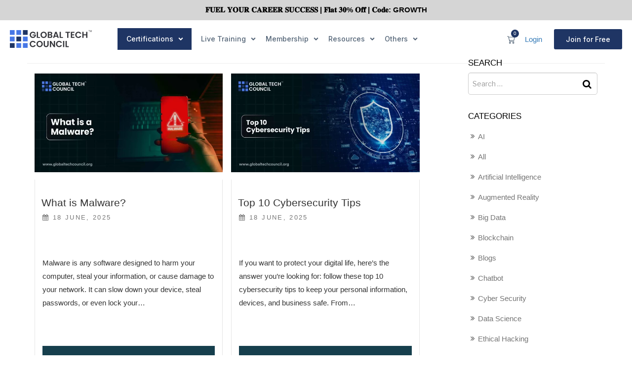

--- FILE ---
content_type: text/html; charset=UTF-8
request_url: https://www.globaltechcouncil.org/tag/cyber-security/
body_size: 30055
content:
<!DOCTYPE html>
<html lang="en-US">
<head>
	<meta charset="UTF-8">
	<meta name="viewport" content="width=device-width, initial-scale=1.0, viewport-fit=cover" />		<script>(function(html){html.className = html.className.replace(/\bno-js\b/,'js')})(document.documentElement);</script>
<meta name='robots' content='index, follow, max-image-preview:large, max-snippet:-1, max-video-preview:-1' />

	<!-- This site is optimized with the Yoast SEO plugin v24.3 - https://yoast.com/wordpress/plugins/seo/ -->
	<title>cyber security Archives - Global Tech Council</title>
	<link rel="canonical" href="https://www.globaltechcouncil.org/tag/cyber-security/" />
	<link rel="next" href="https://www.globaltechcouncil.org/tag/cyber-security/page/2/" />
	<script type="application/ld+json" class="yoast-schema-graph">{"@context":"https://schema.org","@graph":[{"@type":"CollectionPage","@id":"https://www.globaltechcouncil.org/tag/cyber-security/","url":"https://www.globaltechcouncil.org/tag/cyber-security/","name":"cyber security Archives - Global Tech Council","isPartOf":{"@id":"https://www.globaltechcouncil.org/#website"},"primaryImageOfPage":{"@id":"https://www.globaltechcouncil.org/tag/cyber-security/#primaryimage"},"image":{"@id":"https://www.globaltechcouncil.org/tag/cyber-security/#primaryimage"},"thumbnailUrl":"https://www.globaltechcouncil.org/wp-content/uploads/2025/06/What-is-a-Malware_.webp","breadcrumb":{"@id":"https://www.globaltechcouncil.org/tag/cyber-security/#breadcrumb"},"inLanguage":"en-US"},{"@type":"ImageObject","inLanguage":"en-US","@id":"https://www.globaltechcouncil.org/tag/cyber-security/#primaryimage","url":"https://www.globaltechcouncil.org/wp-content/uploads/2025/06/What-is-a-Malware_.webp","contentUrl":"https://www.globaltechcouncil.org/wp-content/uploads/2025/06/What-is-a-Malware_.webp","width":1200,"height":628,"caption":"What is a Malware?"},{"@type":"BreadcrumbList","@id":"https://www.globaltechcouncil.org/tag/cyber-security/#breadcrumb","itemListElement":[{"@type":"ListItem","position":1,"name":"Home","item":"https://www.globaltechcouncil.org/"},{"@type":"ListItem","position":2,"name":"cyber security"}]},{"@type":"WebSite","@id":"https://www.globaltechcouncil.org/#website","url":"https://www.globaltechcouncil.org/","name":"Global Tech Council","description":"Evangelizing Research, Development, Use Cases &amp; Knowledge","potentialAction":[{"@type":"SearchAction","target":{"@type":"EntryPoint","urlTemplate":"https://www.globaltechcouncil.org/?s={search_term_string}"},"query-input":{"@type":"PropertyValueSpecification","valueRequired":true,"valueName":"search_term_string"}}],"inLanguage":"en-US"}]}</script>
	<!-- / Yoast SEO plugin. -->


<link rel='dns-prefetch' href='//cdnjs.cloudflare.com' />
<link rel='dns-prefetch' href='//fonts.googleapis.com' />
<link href='https://fonts.gstatic.com' crossorigin rel='preconnect' />
<link rel="alternate" type="application/rss+xml" title="Global Tech Council &raquo; Feed" href="https://www.globaltechcouncil.org/feed/" />
<link rel="alternate" type="application/rss+xml" title="Global Tech Council &raquo; Comments Feed" href="https://www.globaltechcouncil.org/comments/feed/" />
<link rel="alternate" type="application/rss+xml" title="Global Tech Council &raquo; cyber security Tag Feed" href="https://www.globaltechcouncil.org/tag/cyber-security/feed/" />
<link rel='stylesheet' id='wc-stripe-blocks-checkout-style-css' href='https://www.globaltechcouncil.org/wp-content/plugins/woocommerce-gateway-stripe/build/upe_blocks.css?ver=03c51a0b4383fed0917831f3ea9aefda' type='text/css' media='all' />
<link rel='stylesheet' id='sweetalert2-css' href='https://www.globaltechcouncil.org/wp-content/plugins/user-registration/assets/css/sweetalert2/sweetalert2.min.css?ver=10.16.7' type='text/css' media='all' />
<link rel='stylesheet' id='user-registration-general-css' href='https://www.globaltechcouncil.org/wp-content/plugins/user-registration/assets/css/user-registration.css?ver=3.2.0.1' type='text/css' media='all' />
<link rel='stylesheet' id='user-registration-smallscreen-css' href='https://www.globaltechcouncil.org/wp-content/plugins/user-registration/assets/css/user-registration-smallscreen.css?ver=3.2.0.1' type='text/css' media='only screen and (max-width: 768px)' />
<link rel='stylesheet' id='user-registration-my-account-layout-css' href='https://www.globaltechcouncil.org/wp-content/plugins/user-registration/assets/css/my-account-layout.css?ver=3.2.0.1' type='text/css' media='all' />
<link rel='stylesheet' id='dashicons-css' href='https://www.globaltechcouncil.org/wp-includes/css/dashicons.css?ver=6.5.3' type='text/css' media='all' />
<style id='wp-emoji-styles-inline-css' type='text/css'>

	img.wp-smiley, img.emoji {
		display: inline !important;
		border: none !important;
		box-shadow: none !important;
		height: 1em !important;
		width: 1em !important;
		margin: 0 0.07em !important;
		vertical-align: -0.1em !important;
		background: none !important;
		padding: 0 !important;
	}
</style>
<link rel='stylesheet' id='wp-block-library-css' href='https://www.globaltechcouncil.org/wp-includes/css/dist/block-library/style.css?ver=6.5.3' type='text/css' media='all' />
<style id='classic-theme-styles-inline-css' type='text/css'>
/**
 * These rules are needed for backwards compatibility.
 * They should match the button element rules in the base theme.json file.
 */
.wp-block-button__link {
	color: #ffffff;
	background-color: #32373c;
	border-radius: 9999px; /* 100% causes an oval, but any explicit but really high value retains the pill shape. */

	/* This needs a low specificity so it won't override the rules from the button element if defined in theme.json. */
	box-shadow: none;
	text-decoration: none;

	/* The extra 2px are added to size solids the same as the outline versions.*/
	padding: calc(0.667em + 2px) calc(1.333em + 2px);

	font-size: 1.125em;
}

.wp-block-file__button {
	background: #32373c;
	color: #ffffff;
	text-decoration: none;
}

</style>
<style id='global-styles-inline-css' type='text/css'>
body{--wp--preset--color--black: #000000;--wp--preset--color--cyan-bluish-gray: #abb8c3;--wp--preset--color--white: #ffffff;--wp--preset--color--pale-pink: #f78da7;--wp--preset--color--vivid-red: #cf2e2e;--wp--preset--color--luminous-vivid-orange: #ff6900;--wp--preset--color--luminous-vivid-amber: #fcb900;--wp--preset--color--light-green-cyan: #7bdcb5;--wp--preset--color--vivid-green-cyan: #00d084;--wp--preset--color--pale-cyan-blue: #8ed1fc;--wp--preset--color--vivid-cyan-blue: #0693e3;--wp--preset--color--vivid-purple: #9b51e0;--wp--preset--gradient--vivid-cyan-blue-to-vivid-purple: linear-gradient(135deg,rgba(6,147,227,1) 0%,rgb(155,81,224) 100%);--wp--preset--gradient--light-green-cyan-to-vivid-green-cyan: linear-gradient(135deg,rgb(122,220,180) 0%,rgb(0,208,130) 100%);--wp--preset--gradient--luminous-vivid-amber-to-luminous-vivid-orange: linear-gradient(135deg,rgba(252,185,0,1) 0%,rgba(255,105,0,1) 100%);--wp--preset--gradient--luminous-vivid-orange-to-vivid-red: linear-gradient(135deg,rgba(255,105,0,1) 0%,rgb(207,46,46) 100%);--wp--preset--gradient--very-light-gray-to-cyan-bluish-gray: linear-gradient(135deg,rgb(238,238,238) 0%,rgb(169,184,195) 100%);--wp--preset--gradient--cool-to-warm-spectrum: linear-gradient(135deg,rgb(74,234,220) 0%,rgb(151,120,209) 20%,rgb(207,42,186) 40%,rgb(238,44,130) 60%,rgb(251,105,98) 80%,rgb(254,248,76) 100%);--wp--preset--gradient--blush-light-purple: linear-gradient(135deg,rgb(255,206,236) 0%,rgb(152,150,240) 100%);--wp--preset--gradient--blush-bordeaux: linear-gradient(135deg,rgb(254,205,165) 0%,rgb(254,45,45) 50%,rgb(107,0,62) 100%);--wp--preset--gradient--luminous-dusk: linear-gradient(135deg,rgb(255,203,112) 0%,rgb(199,81,192) 50%,rgb(65,88,208) 100%);--wp--preset--gradient--pale-ocean: linear-gradient(135deg,rgb(255,245,203) 0%,rgb(182,227,212) 50%,rgb(51,167,181) 100%);--wp--preset--gradient--electric-grass: linear-gradient(135deg,rgb(202,248,128) 0%,rgb(113,206,126) 100%);--wp--preset--gradient--midnight: linear-gradient(135deg,rgb(2,3,129) 0%,rgb(40,116,252) 100%);--wp--preset--font-size--small: 13px;--wp--preset--font-size--medium: 20px;--wp--preset--font-size--large: 36px;--wp--preset--font-size--x-large: 42px;--wp--preset--font-family--inter: "Inter", sans-serif;--wp--preset--font-family--cardo: Cardo;--wp--preset--spacing--20: 0.44rem;--wp--preset--spacing--30: 0.67rem;--wp--preset--spacing--40: 1rem;--wp--preset--spacing--50: 1.5rem;--wp--preset--spacing--60: 2.25rem;--wp--preset--spacing--70: 3.38rem;--wp--preset--spacing--80: 5.06rem;--wp--preset--shadow--natural: 6px 6px 9px rgba(0, 0, 0, 0.2);--wp--preset--shadow--deep: 12px 12px 50px rgba(0, 0, 0, 0.4);--wp--preset--shadow--sharp: 6px 6px 0px rgba(0, 0, 0, 0.2);--wp--preset--shadow--outlined: 6px 6px 0px -3px rgba(255, 255, 255, 1), 6px 6px rgba(0, 0, 0, 1);--wp--preset--shadow--crisp: 6px 6px 0px rgba(0, 0, 0, 1);}:where(.is-layout-flex){gap: 0.5em;}:where(.is-layout-grid){gap: 0.5em;}body .is-layout-flex{display: flex;}body .is-layout-flex{flex-wrap: wrap;align-items: center;}body .is-layout-flex > *{margin: 0;}body .is-layout-grid{display: grid;}body .is-layout-grid > *{margin: 0;}:where(.wp-block-columns.is-layout-flex){gap: 2em;}:where(.wp-block-columns.is-layout-grid){gap: 2em;}:where(.wp-block-post-template.is-layout-flex){gap: 1.25em;}:where(.wp-block-post-template.is-layout-grid){gap: 1.25em;}.has-black-color{color: var(--wp--preset--color--black) !important;}.has-cyan-bluish-gray-color{color: var(--wp--preset--color--cyan-bluish-gray) !important;}.has-white-color{color: var(--wp--preset--color--white) !important;}.has-pale-pink-color{color: var(--wp--preset--color--pale-pink) !important;}.has-vivid-red-color{color: var(--wp--preset--color--vivid-red) !important;}.has-luminous-vivid-orange-color{color: var(--wp--preset--color--luminous-vivid-orange) !important;}.has-luminous-vivid-amber-color{color: var(--wp--preset--color--luminous-vivid-amber) !important;}.has-light-green-cyan-color{color: var(--wp--preset--color--light-green-cyan) !important;}.has-vivid-green-cyan-color{color: var(--wp--preset--color--vivid-green-cyan) !important;}.has-pale-cyan-blue-color{color: var(--wp--preset--color--pale-cyan-blue) !important;}.has-vivid-cyan-blue-color{color: var(--wp--preset--color--vivid-cyan-blue) !important;}.has-vivid-purple-color{color: var(--wp--preset--color--vivid-purple) !important;}.has-black-background-color{background-color: var(--wp--preset--color--black) !important;}.has-cyan-bluish-gray-background-color{background-color: var(--wp--preset--color--cyan-bluish-gray) !important;}.has-white-background-color{background-color: var(--wp--preset--color--white) !important;}.has-pale-pink-background-color{background-color: var(--wp--preset--color--pale-pink) !important;}.has-vivid-red-background-color{background-color: var(--wp--preset--color--vivid-red) !important;}.has-luminous-vivid-orange-background-color{background-color: var(--wp--preset--color--luminous-vivid-orange) !important;}.has-luminous-vivid-amber-background-color{background-color: var(--wp--preset--color--luminous-vivid-amber) !important;}.has-light-green-cyan-background-color{background-color: var(--wp--preset--color--light-green-cyan) !important;}.has-vivid-green-cyan-background-color{background-color: var(--wp--preset--color--vivid-green-cyan) !important;}.has-pale-cyan-blue-background-color{background-color: var(--wp--preset--color--pale-cyan-blue) !important;}.has-vivid-cyan-blue-background-color{background-color: var(--wp--preset--color--vivid-cyan-blue) !important;}.has-vivid-purple-background-color{background-color: var(--wp--preset--color--vivid-purple) !important;}.has-black-border-color{border-color: var(--wp--preset--color--black) !important;}.has-cyan-bluish-gray-border-color{border-color: var(--wp--preset--color--cyan-bluish-gray) !important;}.has-white-border-color{border-color: var(--wp--preset--color--white) !important;}.has-pale-pink-border-color{border-color: var(--wp--preset--color--pale-pink) !important;}.has-vivid-red-border-color{border-color: var(--wp--preset--color--vivid-red) !important;}.has-luminous-vivid-orange-border-color{border-color: var(--wp--preset--color--luminous-vivid-orange) !important;}.has-luminous-vivid-amber-border-color{border-color: var(--wp--preset--color--luminous-vivid-amber) !important;}.has-light-green-cyan-border-color{border-color: var(--wp--preset--color--light-green-cyan) !important;}.has-vivid-green-cyan-border-color{border-color: var(--wp--preset--color--vivid-green-cyan) !important;}.has-pale-cyan-blue-border-color{border-color: var(--wp--preset--color--pale-cyan-blue) !important;}.has-vivid-cyan-blue-border-color{border-color: var(--wp--preset--color--vivid-cyan-blue) !important;}.has-vivid-purple-border-color{border-color: var(--wp--preset--color--vivid-purple) !important;}.has-vivid-cyan-blue-to-vivid-purple-gradient-background{background: var(--wp--preset--gradient--vivid-cyan-blue-to-vivid-purple) !important;}.has-light-green-cyan-to-vivid-green-cyan-gradient-background{background: var(--wp--preset--gradient--light-green-cyan-to-vivid-green-cyan) !important;}.has-luminous-vivid-amber-to-luminous-vivid-orange-gradient-background{background: var(--wp--preset--gradient--luminous-vivid-amber-to-luminous-vivid-orange) !important;}.has-luminous-vivid-orange-to-vivid-red-gradient-background{background: var(--wp--preset--gradient--luminous-vivid-orange-to-vivid-red) !important;}.has-very-light-gray-to-cyan-bluish-gray-gradient-background{background: var(--wp--preset--gradient--very-light-gray-to-cyan-bluish-gray) !important;}.has-cool-to-warm-spectrum-gradient-background{background: var(--wp--preset--gradient--cool-to-warm-spectrum) !important;}.has-blush-light-purple-gradient-background{background: var(--wp--preset--gradient--blush-light-purple) !important;}.has-blush-bordeaux-gradient-background{background: var(--wp--preset--gradient--blush-bordeaux) !important;}.has-luminous-dusk-gradient-background{background: var(--wp--preset--gradient--luminous-dusk) !important;}.has-pale-ocean-gradient-background{background: var(--wp--preset--gradient--pale-ocean) !important;}.has-electric-grass-gradient-background{background: var(--wp--preset--gradient--electric-grass) !important;}.has-midnight-gradient-background{background: var(--wp--preset--gradient--midnight) !important;}.has-small-font-size{font-size: var(--wp--preset--font-size--small) !important;}.has-medium-font-size{font-size: var(--wp--preset--font-size--medium) !important;}.has-large-font-size{font-size: var(--wp--preset--font-size--large) !important;}.has-x-large-font-size{font-size: var(--wp--preset--font-size--x-large) !important;}
.wp-block-navigation a:where(:not(.wp-element-button)){color: inherit;}
:where(.wp-block-post-template.is-layout-flex){gap: 1.25em;}:where(.wp-block-post-template.is-layout-grid){gap: 1.25em;}
:where(.wp-block-columns.is-layout-flex){gap: 2em;}:where(.wp-block-columns.is-layout-grid){gap: 2em;}
.wp-block-pullquote{font-size: 1.5em;line-height: 1.6;}
</style>
<link rel='stylesheet' id='niche-frame-css' href='https://www.globaltechcouncil.org/wp-content/plugins/blockchain-core/assets/css/niche-frame.css?ver=1.2' type='text/css' media='all' />
<link rel='stylesheet' id='font-awesome-v4shim-css' href='https://www.globaltechcouncil.org/wp-content/plugins/types/vendor/toolset/toolset-common/res/lib/font-awesome/css/v4-shims.css?ver=5.13.0' type='text/css' media='screen' />
<link rel='stylesheet' id='font-awesome-css' href='https://www.globaltechcouncil.org/wp-content/plugins/types/vendor/toolset/toolset-common/res/lib/font-awesome/css/all.css?ver=5.13.0' type='text/css' media='screen' />
<link rel='stylesheet' id='animate-css' href='https://www.globaltechcouncil.org/wp-content/plugins/blockchain-core/assets/css/animate.min.css?ver=3.7.2' type='text/css' media='all' />
<link rel='stylesheet' id='themify-icons-css' href='https://www.globaltechcouncil.org/wp-content/plugins/blockchain-core/assets/css/themify-icons.min.css?ver=1.0.0' type='text/css' media='all' />
<link rel='stylesheet' id='linea-css' href='https://www.globaltechcouncil.org/wp-content/plugins/blockchain-core/assets/css/linea.min.css?ver=1.0.0' type='text/css' media='all' />
<link rel='stylesheet' id='hover-css' href='https://www.globaltechcouncil.org/wp-content/plugins/blockchain-core/assets/css/hover-min.css?ver=2.3.2' type='text/css' media='all' />
<link rel='stylesheet' id='icofont-css' href='https://www.globaltechcouncil.org/wp-content/plugins/blockchain-core/assets/css/icofont.min.css?ver=1.0.1' type='text/css' media='all' />
<link rel='stylesheet' id='magnific-popup-css' href='https://www.globaltechcouncil.org/wp-content/plugins/blockchain-core/assets/css/magnific-popup.min.css?ver=1.0' type='text/css' media='all' />
<link rel='stylesheet' id='flickity-css' href='https://www.globaltechcouncil.org/wp-content/plugins/blockchain-core/assets/css/flickity.min.css?ver=2.2.1' type='text/css' media='all' />
<link rel='stylesheet' id='owl-carousel-css' href='https://www.globaltechcouncil.org/wp-content/plugins/blockchain-core/assets/css/owl.carousel.min.css?ver=2.3.4' type='text/css' media='all' />
<link rel='stylesheet' id='slick-theme-css' href='https://www.globaltechcouncil.org/wp-content/plugins/blockchain-core/assets/css/slick-theme.min.css?ver=1.0' type='text/css' media='all' />
<link rel='stylesheet' id='slick-css' href='https://www.globaltechcouncil.org/wp-content/plugins/blockchain-core/assets/css/slick.min.css?ver=1.0' type='text/css' media='all' />
<link rel='stylesheet' id='juxtapose-css' href='https://www.globaltechcouncil.org/wp-content/plugins/blockchain-core/assets/css/juxtapose.css?ver=1.2.1' type='text/css' media='all' />
<link rel='stylesheet' id='blcn-styles-css' href='https://www.globaltechcouncil.org/wp-content/plugins/blockchain-core/assets/css/styles.css?ver=1769898475' type='text/css' media='all' />
<link rel='stylesheet' id='blcn-responsive-css' href='https://www.globaltechcouncil.org/wp-content/plugins/blockchain-core/assets/css/responsive.css?ver=1.1.7' type='text/css' media='all' />
<link rel='stylesheet' id='pmpro_frontend-css' href='https://www.globaltechcouncil.org/wp-content/plugins/paid-memberships-pro/css/frontend.css?ver=2.5.9.1' type='text/css' media='screen' />
<link rel='stylesheet' id='pmpro_print-css' href='https://www.globaltechcouncil.org/wp-content/plugins/paid-memberships-pro/css/print.css?ver=2.5.9.1' type='text/css' media='print' />
<link rel='stylesheet' id='theme-my-login-css' href='https://www.globaltechcouncil.org/wp-content/plugins/theme-my-login/assets/styles/theme-my-login.css?ver=7.1.7' type='text/css' media='all' />
<link rel='stylesheet' id='topbar_css-css' href='https://www.globaltechcouncil.org/wp-content/plugins/topbar-pro/inc/../css/topbar_style.min.css?ver=6.5.3' type='text/css' media='all' />
<style id='woocommerce-inline-inline-css' type='text/css'>
.woocommerce form .form-row .required { visibility: visible; }
</style>
<link rel='stylesheet' id='payhip-sell-digital-downloads-plugin-styles-css' href='https://www.globaltechcouncil.org/wp-content/plugins/payhip-sell-ebooks/public/assets/css/public.css?ver=1.0.0' type='text/css' media='all' />
<link rel='stylesheet' id='twentyseventeen-fonts-css' href='https://fonts.googleapis.com/css?family=Libre+Franklin%3A300%2C300i%2C400%2C400i%2C600%2C600i%2C800%2C800i&#038;subset=latin%2Clatin-ext' type='text/css' media='all' />
<link rel='stylesheet' id='twentyseventeen-style-css' href='https://www.globaltechcouncil.org/wp-content/themes/blockchain-council/style.css?ver=6.5.3' type='text/css' media='all' />
<!--[if lt IE 9]>
<link rel='stylesheet' id='twentyseventeen-ie8-css' href='https://www.globaltechcouncil.org/wp-content/themes/blockchain-council/assets/css/ie8.css?ver=1.0' type='text/css' media='all' />
<![endif]-->
<link rel='stylesheet' id='bootstrap.min-css' href='https://www.globaltechcouncil.org/wp-content/themes/blockchain-council/assets/css/bootstrap.min.css?ver=4.0' type='text/css' media='all' />
<link rel='stylesheet' id='owl.carousel.min-css' href='https://www.globaltechcouncil.org/wp-content/themes/blockchain-council/assets/css/owl.carousel.min.css?ver=4.0' type='text/css' media='all' />
<link rel='stylesheet' id='owl.theme.default.min-css' href='https://www.globaltechcouncil.org/wp-content/themes/blockchain-council/assets/css/owl.theme.default.min.css?ver=4.0' type='text/css' media='all' />
<link rel='stylesheet' id='responsive-css' href='https://www.globaltechcouncil.org/wp-content/themes/blockchain-council/assets/css/responsive.css?ver=4.0' type='text/css' media='all' />
<link rel='stylesheet' id='responsive_new-css' href='https://www.globaltechcouncil.org/wp-content/themes/blockchain-council/assets/css/responsive_new.css?ver=4.0' type='text/css' media='all' />
<link rel='stylesheet' id='font-awesome.min-css' href='https://www.globaltechcouncil.org/wp-content/themes/blockchain-council/assets/css/font-awesome.min.css?ver=1.0' type='text/css' media='all' />
<link rel='stylesheet' id='custom-style-css' href='https://www.globaltechcouncil.org/wp-content/themes/blockchain-council/assets/css/custom-style.css?ver=1.0' type='text/css' media='all' />
<link rel='stylesheet' id='custom-css-css' href='https://www.globaltechcouncil.org/wp-content/themes/blockchain-council/assets/css/custom.css?ver=1.0' type='text/css' media='all' />
<link rel='stylesheet' id='elementor-frontend-css' href='https://www.globaltechcouncil.org/wp-content/plugins/elementor/assets/css/frontend.css?ver=3.21.8' type='text/css' media='all' />
<link rel='stylesheet' id='swiper-css' href='https://www.globaltechcouncil.org/wp-content/plugins/elementor/assets/lib/swiper/v8/css/swiper.css?ver=8.4.5' type='text/css' media='all' />
<link rel='stylesheet' id='elementor-post-17745-css' href='https://www.globaltechcouncil.org/wp-content/uploads/elementor/css/post-17745.css?ver=1754199091' type='text/css' media='all' />
<link rel='stylesheet' id='elementor-pro-css' href='https://www.globaltechcouncil.org/wp-content/plugins/elementor-pro/assets/css/frontend.css?ver=3.21.3' type='text/css' media='all' />
<link rel='stylesheet' id='elementor-global-css' href='https://www.globaltechcouncil.org/wp-content/uploads/elementor/css/global.css?ver=1754199092' type='text/css' media='all' />
<link rel='stylesheet' id='elementor-post-18334-css' href='https://www.globaltechcouncil.org/wp-content/uploads/elementor/css/post-18334.css?ver=1767070523' type='text/css' media='all' />
<link rel='stylesheet' id='elementor-post-17754-css' href='https://www.globaltechcouncil.org/wp-content/uploads/elementor/css/post-17754.css?ver=1767070359' type='text/css' media='all' />
<link rel='stylesheet' id='elementor-post-17748-css' href='https://www.globaltechcouncil.org/wp-content/uploads/elementor/css/post-17748.css?ver=1768979820' type='text/css' media='all' />
<link rel='stylesheet' id='google-fonts-1-css' href='https://fonts.googleapis.com/css?family=Roboto%3A100%2C100italic%2C200%2C200italic%2C300%2C300italic%2C400%2C400italic%2C500%2C500italic%2C600%2C600italic%2C700%2C700italic%2C800%2C800italic%2C900%2C900italic%7CRoboto+Slab%3A100%2C100italic%2C200%2C200italic%2C300%2C300italic%2C400%2C400italic%2C500%2C500italic%2C600%2C600italic%2C700%2C700italic%2C800%2C800italic%2C900%2C900italic%7CInter%3A100%2C100italic%2C200%2C200italic%2C300%2C300italic%2C400%2C400italic%2C500%2C500italic%2C600%2C600italic%2C700%2C700italic%2C800%2C800italic%2C900%2C900italic&#038;display=swap&#038;ver=6.5.3' type='text/css' media='all' />
<link rel="preconnect" href="https://fonts.gstatic.com/" crossorigin><script type="text/javascript" src="https://www.globaltechcouncil.org/wp-includes/js/jquery/jquery.js?ver=3.7.1" id="jquery-core-js"></script>
<script type="text/javascript" src="https://www.globaltechcouncil.org/wp-includes/js/jquery/jquery-migrate.js?ver=3.4.1" id="jquery-migrate-js"></script>
<script type="text/javascript" src="https://cdnjs.cloudflare.com/ajax/libs/jquery/2.1.1/jquery.min.js?ver=6.5.3" id="myscript-js"></script>
<script type="text/javascript" id="blockchain-more-product-post-js-extra">
/* <![CDATA[ */
var blockchain_admin_url = {"ajaxurl":"https:\/\/www.globaltechcouncil.org\/wp-admin\/admin-ajax.php","olderpost":"Prev","newerpost":"Next"};
/* ]]> */
</script>
<script type="text/javascript" src="https://www.globaltechcouncil.org/wp-content/plugins/blockchain-core/elementor/load-more/load-more-product.js?ver=1.0" id="blockchain-more-product-post-js"></script>
<script type="text/javascript" id="topbar_js-js-extra">
/* <![CDATA[ */
var tpbr_settings = {"initial_state":"open","user_who":"notloggedin","fixed":"fixed","guests_or_users":"all","yn_close":"notclose","fontsize":"15","delay":"0","border":"noborder","message":"\ud835\udc05\ud835\udc14\ud835\udc04\ud835\udc0b \ud835\udc18\ud835\udc0e\ud835\udc14\ud835\udc11 \ud835\udc02\ud835\udc00\ud835\udc11\ud835\udc04\ud835\udc04\ud835\udc11 \ud835\udc12\ud835\udc14\ud835\udc02\ud835\udc02\ud835\udc04\ud835\udc12\ud835\udc12 | \ud835\udc05\ud835\udc25\ud835\udc1a\ud835\udc2d \ud835\udfd1\ud835\udfce% \ud835\udc0e\ud835\udc1f\ud835\udc1f | \ud835\udc02\ud835\udc28\ud835\udc1d\ud835\udc1e: GROWTH","status":"active","yn_button":"nobutton","color":"#d5d5d5","button_text":"CHECK OFFERS","button_url":"https:\/\/www.globaltechcouncil.org\/offers\/","button_behavior":"newwindow","is_admin_bar":"","close_url":"https:\/\/www.globaltechcouncil.org\/wp-content\/plugins\/topbar-pro\/inc\/..\/images\/close.png","excluded_ids":"","post_id":"23488","user_role":"guest","detect_sticky":"1","role_editor":"1","role_author":"1","role_contributor":"1","role_subscriber":"1","role_affiliate":"1","role_pending":"1","role_manager":"1","role_customer":"1","role_shop_manager":"1","role_css_js_designer":"1","role_free-user":"1","role_wpseo_manager":"1","role_wpseo_editor":"1"};
/* ]]> */
</script>
<script type="text/javascript" src="https://www.globaltechcouncil.org/wp-content/plugins/topbar-pro/inc/../js/tpbr.min.js?ver=6.5.3" id="topbar_js-js"></script>
<script type="text/javascript" src="https://www.globaltechcouncil.org/wp-content/plugins/woocommerce/assets/js/jquery-blockui/jquery.blockUI.js?ver=2.7.0-wc.9.3.3" id="jquery-blockui-js" defer="defer" data-wp-strategy="defer"></script>
<script type="text/javascript" id="wc-add-to-cart-js-extra">
/* <![CDATA[ */
var wc_add_to_cart_params = {"ajax_url":"\/wp-admin\/admin-ajax.php","wc_ajax_url":"\/?wc-ajax=%%endpoint%%","i18n_view_cart":"Checkout Now","cart_url":"https:\/\/www.globaltechcouncil.org\/checkout\/","is_cart":"","cart_redirect_after_add":"yes"};
/* ]]> */
</script>
<script type="text/javascript" src="https://www.globaltechcouncil.org/wp-content/plugins/woocommerce/assets/js/frontend/add-to-cart.js?ver=9.3.3" id="wc-add-to-cart-js" defer="defer" data-wp-strategy="defer"></script>
<script type="text/javascript" src="https://www.globaltechcouncil.org/wp-content/plugins/woocommerce/assets/js/js-cookie/js.cookie.js?ver=2.1.4-wc.9.3.3" id="js-cookie-js" defer="defer" data-wp-strategy="defer"></script>
<script type="text/javascript" id="woocommerce-js-extra">
/* <![CDATA[ */
var woocommerce_params = {"ajax_url":"\/wp-admin\/admin-ajax.php","wc_ajax_url":"\/?wc-ajax=%%endpoint%%"};
/* ]]> */
</script>
<script type="text/javascript" src="https://www.globaltechcouncil.org/wp-content/plugins/woocommerce/assets/js/frontend/woocommerce.js?ver=9.3.3" id="woocommerce-js" defer="defer" data-wp-strategy="defer"></script>
<script type="text/javascript" src="https://www.globaltechcouncil.org/wp-content/plugins/payhip-sell-ebooks/public/assets/js/public.js?ver=1.0.0" id="payhip-sell-digital-downloads-plugin-script-js"></script>
<!--[if lt IE 9]>
<script type="text/javascript" src="https://www.globaltechcouncil.org/wp-content/themes/blockchain-council/assets/js/html5.js?ver=3.7.3" id="html5-js"></script>
<![endif]-->
<script type="text/javascript" src="https://www.globaltechcouncil.org/wp-content/themes/blockchain-council/assets/js/jquery.validate.min.js?ver=6.5.3" id="jquery-validate-min-js"></script>
<link rel="https://api.w.org/" href="https://www.globaltechcouncil.org/wp-json/" /><link rel="alternate" type="application/json" href="https://www.globaltechcouncil.org/wp-json/wp/v2/tags/995" /><link rel="EditURI" type="application/rsd+xml" title="RSD" href="https://www.globaltechcouncil.org/xmlrpc.php?rsd" />
<meta name="generator" content="WordPress 6.5.3" />
<meta name="generator" content="WooCommerce 9.3.3" />
	<noscript><style>.woocommerce-product-gallery{ opacity: 1 !important; }</style></noscript>
	<meta name="generator" content="Elementor 3.21.8; features: e_optimized_assets_loading, e_optimized_css_loading, e_font_icon_svg, additional_custom_breakpoints, e_lazyload; settings: css_print_method-external, google_font-enabled, font_display-swap">
<!-- All in one Favicon 4.8 --><link rel="icon" href="https://www.globaltechcouncil.org/wp-content/uploads/2024/09/logo-gtc.png" type="image/png"/>
			<style>
				.e-con.e-parent:nth-of-type(n+4):not(.e-lazyloaded):not(.e-no-lazyload),
				.e-con.e-parent:nth-of-type(n+4):not(.e-lazyloaded):not(.e-no-lazyload) * {
					background-image: none !important;
				}
				@media screen and (max-height: 1024px) {
					.e-con.e-parent:nth-of-type(n+3):not(.e-lazyloaded):not(.e-no-lazyload),
					.e-con.e-parent:nth-of-type(n+3):not(.e-lazyloaded):not(.e-no-lazyload) * {
						background-image: none !important;
					}
				}
				@media screen and (max-height: 640px) {
					.e-con.e-parent:nth-of-type(n+2):not(.e-lazyloaded):not(.e-no-lazyload),
					.e-con.e-parent:nth-of-type(n+2):not(.e-lazyloaded):not(.e-no-lazyload) * {
						background-image: none !important;
					}
				}
			</style>
			<style id='wp-fonts-local' type='text/css'>
@font-face{font-family:Inter;font-style:normal;font-weight:300 900;font-display:fallback;src:url('https://www.globaltechcouncil.org/wp-content/plugins/woocommerce/assets/fonts/Inter-VariableFont_slnt,wght.woff2') format('woff2');font-stretch:normal;}
@font-face{font-family:Cardo;font-style:normal;font-weight:400;font-display:fallback;src:url('https://www.globaltechcouncil.org/wp-content/plugins/woocommerce/assets/fonts/cardo_normal_400.woff2') format('woff2');}
</style>
<noscript><style id="rocket-lazyload-nojs-css">.rll-youtube-player, [data-lazy-src]{display:none !important;}</style></noscript></head>
<body class="archive tag tag-cyber-security tag-995 theme-blockchain-council user-registration-page woocommerce-no-js group-blog hfeed has-sidebar page-two-column colors-light elementor-default elementor-kit-17745">
		<div data-elementor-type="header" data-elementor-id="17754" class="elementor elementor-17754 elementor-location-header" data-elementor-post-type="elementor_library">
					<section class="elementor-section elementor-top-section elementor-element elementor-element-1dfcbb43 elementor-hidden-desktop elementor-hidden-tablet elementor-hidden-mobile elementor-section-boxed elementor-section-height-default elementor-section-height-default" data-id="1dfcbb43" data-element_type="section" data-settings="{&quot;background_background&quot;:&quot;classic&quot;,&quot;sticky&quot;:&quot;top&quot;,&quot;sticky_offset&quot;:40,&quot;sticky_offset_tablet&quot;:0,&quot;sticky_offset_mobile&quot;:0,&quot;sticky_on&quot;:[&quot;desktop&quot;,&quot;tablet&quot;,&quot;mobile&quot;],&quot;sticky_effects_offset&quot;:0}">
						<div class="elementor-container elementor-column-gap-default">
					<div class="elementor-column elementor-col-50 elementor-top-column elementor-element elementor-element-4421053" data-id="4421053" data-element_type="column">
			<div class="elementor-widget-wrap elementor-element-populated">
						<div class="elementor-element elementor-element-dcae6ae elementor-widget__width-auto elementor-hidden-desktop elementor-view-default elementor-widget elementor-widget-icon" data-id="dcae6ae" data-element_type="widget" data-widget_type="icon.default">
				<div class="elementor-widget-container">
					<div class="elementor-icon-wrapper">
			<a class="elementor-icon" href="#elementor-action%3Aaction%3Dpopup%3Aopen%26settings%3DeyJpZCI6IjE5MTU3IiwidG9nZ2xlIjpmYWxzZX0%3D">
			<svg xmlns="http://www.w3.org/2000/svg" width="18" height="16" viewBox="0 0 18 16" fill="none"><path d="M18.001 0H0.000976562V2H18.001V0ZM12.001 7H0.000976562V9H12.001V7ZM18.001 14H0.000976562V16H18.001V14Z" fill="#202020"></path></svg>			</a>
		</div>
				</div>
				</div>
				<div class="elementor-element elementor-element-27f4f6ae elementor-widget__width-auto elementor-widget elementor-widget-image" data-id="27f4f6ae" data-element_type="widget" data-widget_type="image.default">
				<div class="elementor-widget-container">
														<a href="https://globaltechcouncil.org" data-wpel-link="internal">
							<img width="167" height="37" src="https://www.globaltechcouncil.org/wp-content/uploads/2024/05/Global-Tech-Council-Logo-02-1-1.jpg" class="attachment-large size-large wp-image-17750" alt="" sizes="(max-width: 767px) 89vw, (max-width: 1000px) 54vw, (max-width: 1071px) 543px, 580px" />								</a>
													</div>
				</div>
				<div class="elementor-element elementor-element-407ddecf elementor-widget__width-auto elementor-hidden-tablet elementor-hidden-mobile elementor-nav-menu--dropdown-tablet elementor-nav-menu__text-align-aside elementor-nav-menu--toggle elementor-nav-menu--burger elementor-widget elementor-widget-nav-menu" data-id="407ddecf" data-element_type="widget" data-settings="{&quot;submenu_icon&quot;:{&quot;value&quot;:&quot;&lt;svg class=\&quot;e-font-icon-svg e-fas-angle-down\&quot; viewBox=\&quot;0 0 320 512\&quot; xmlns=\&quot;http:\/\/www.w3.org\/2000\/svg\&quot;&gt;&lt;path d=\&quot;M143 352.3L7 216.3c-9.4-9.4-9.4-24.6 0-33.9l22.6-22.6c9.4-9.4 24.6-9.4 33.9 0l96.4 96.4 96.4-96.4c9.4-9.4 24.6-9.4 33.9 0l22.6 22.6c9.4 9.4 9.4 24.6 0 33.9l-136 136c-9.2 9.4-24.4 9.4-33.8 0z\&quot;&gt;&lt;\/path&gt;&lt;\/svg&gt;&quot;,&quot;library&quot;:&quot;fa-solid&quot;},&quot;layout&quot;:&quot;horizontal&quot;,&quot;toggle&quot;:&quot;burger&quot;}" data-widget_type="nav-menu.default">
				<div class="elementor-widget-container">
						<nav class="elementor-nav-menu--main elementor-nav-menu__container elementor-nav-menu--layout-horizontal e--pointer-none">
				<ul id="menu-1-407ddecf" class="elementor-nav-menu"><li class="dropdown-class custom-width menu-item menu-item-type-post_type menu-item-object-page menu-item-has-children menu-item-6142"><a href="https://www.globaltechcouncil.org/certifications/" class="elementor-item" data-wpel-link="internal">Certifications</a>
<ul class="sub-menu elementor-nav-menu--dropdown">
	<li class="menu-item menu-item-type-custom menu-item-object-custom menu-item-has-children menu-item-19626"><a href="#" class="elementor-sub-item elementor-item-anchor">Newly Launched / Revamped</a>
	<ul class="sub-menu elementor-nav-menu--dropdown">
		<li class="menu-item menu-item-type-custom menu-item-object-custom menu-item-25679"><a href="https://www.globaltechcouncil.org/certifications/certified-ai-powered-leader/" class="elementor-sub-item" data-wpel-link="internal">Certified AI Powered Leader</a></li>
		<li class="menu-item menu-item-type-custom menu-item-object-custom menu-item-25010"><a href="https://www.globaltechcouncil.org/certifications/certified-ai-powered-trader/" class="elementor-sub-item" data-wpel-link="internal">Certified AI Powered Trader</a></li>
		<li class="menu-item menu-item-type-custom menu-item-object-custom menu-item-25036"><a href="https://www.globaltechcouncil.org/certifications/certified-ai-powered-investor/" class="elementor-sub-item" data-wpel-link="internal">Certified AI Powered Investor</a></li>
		<li class="menu-item menu-item-type-custom menu-item-object-custom menu-item-24297"><a href="https://www.globaltechcouncil.org/certifications/certified-agentic-ai-expert/" class="elementor-sub-item" data-wpel-link="internal">Certified Agentic AI Expert™</a></li>
		<li class="menu-item menu-item-type-custom menu-item-object-custom menu-item-24299"><a href="https://www.globaltechcouncil.org/certifications/certified-agentic-ai-developer/" class="elementor-sub-item" data-wpel-link="internal">Certified Agentic AI Developer™</a></li>
		<li class="menu-item menu-item-type-custom menu-item-object-custom menu-item-24003"><a href="https://www.globaltechcouncil.org/artificial-intelligence/ai-marketing-expert/" class="elementor-sub-item" data-wpel-link="internal">Certified AI-Powered Marketing Expert</a></li>
		<li class="menu-item menu-item-type-custom menu-item-object-custom menu-item-23862"><a href="https://www.globaltechcouncil.org/artificial-intelligence/certified-ai-and-machine-learning-expert/" class="elementor-sub-item" data-wpel-link="internal">Certified AI and Machine Learning Expert</a></li>
		<li class="menu-item menu-item-type-custom menu-item-object-custom menu-item-22485"><a href="https://www.globaltechcouncil.org/artificial-intelligence/master-artificial-intelligence/" class="elementor-sub-item" data-wpel-link="internal">Master Artificial Intelligence</a></li>
		<li class="menu-item menu-item-type-custom menu-item-object-custom menu-item-20575"><a href="https://www.globaltechcouncil.org/artificial-intelligence/certified-chatgpt-expert/" class="elementor-sub-item" data-wpel-link="internal">Certified ChatGPT Expert</a></li>
		<li class="menu-item menu-item-type-custom menu-item-object-custom menu-item-20483"><a href="https://www.globaltechcouncil.org/artificial-intelligence/certified-prompt-engineer/" class="elementor-sub-item" data-wpel-link="internal">Certified Prompt Engineer™</a></li>
	</ul>
</li>
	<li class="menu-item menu-item-type-post_type menu-item-object-page menu-item-has-children menu-item-12287"><a href="https://www.globaltechcouncil.org/artificial-intelligence-certification/" class="elementor-sub-item" data-wpel-link="internal">Artificial Intelligence (AI)</a>
	<ul class="sub-menu elementor-nav-menu--dropdown">
		<li class="menu-item menu-item-type-custom menu-item-object-custom menu-item-25011"><a href="http://globaltechcouncil.org/certifications/certified-ai-powered-trader/" class="elementor-sub-item" data-wpel-link="internal">Certified AI Powered Trader</a></li>
		<li class="menu-item menu-item-type-custom menu-item-object-custom menu-item-25037"><a href="https://www.globaltechcouncil.org/certifications/certified-ai-powered-investor/" class="elementor-sub-item" data-wpel-link="internal">Certified AI Powered Investor</a></li>
		<li class="menu-item menu-item-type-custom menu-item-object-custom menu-item-24298"><a href="https://www.globaltechcouncil.org/certifications/certified-agentic-ai-expert/" class="elementor-sub-item" data-wpel-link="internal">Certified Agentic AI Expert™</a></li>
		<li class="menu-item menu-item-type-custom menu-item-object-custom menu-item-24300"><a href="https://www.globaltechcouncil.org/certifications/certified-agentic-ai-developer/" class="elementor-sub-item" data-wpel-link="internal">Certified Agentic AI Developer™</a></li>
		<li class="menu-item menu-item-type-custom menu-item-object-custom menu-item-24004"><a href="https://www.globaltechcouncil.org/artificial-intelligence/ai-marketing-expert/" class="elementor-sub-item" data-wpel-link="internal">Certified AI-Powered Marketing Expert</a></li>
		<li class="menu-item menu-item-type-custom menu-item-object-custom menu-item-23863"><a href="https://www.globaltechcouncil.org/artificial-intelligence/certified-ai-and-machine-learning-expert/" class="elementor-sub-item" data-wpel-link="internal">Certified AI and Machine Learning Expert</a></li>
		<li class="menu-item menu-item-type-custom menu-item-object-custom menu-item-22334"><a href="https://www.globaltechcouncil.org/artificial-intelligence/master-artificial-intelligence/" class="elementor-sub-item" data-wpel-link="internal">Master Artificial Intelligence</a></li>
		<li class="menu-item menu-item-type-custom menu-item-object-custom menu-item-20753"><a href="https://www.globaltechcouncil.org/artificial-intelligence/certified-ai-powered-coding-expert/" class="elementor-sub-item" data-wpel-link="internal">Certified AI Powered Coding Expert</a></li>
		<li class="menu-item menu-item-type-custom menu-item-object-custom menu-item-21442"><a href="https://www.globaltechcouncil.org/certifications/certified-generative-ai-expert/" class="elementor-sub-item" data-wpel-link="internal">Certified Generative AI Expert™</a></li>
		<li class="menu-item menu-item-type-custom menu-item-object-custom menu-item-20576"><a href="https://www.globaltechcouncil.org/artificial-intelligence/certified-chatgpt-expert/" class="elementor-sub-item" data-wpel-link="internal">Certified ChatGPT Expert</a></li>
		<li class="menu-item menu-item-type-custom menu-item-object-custom menu-item-20484"><a href="https://www.globaltechcouncil.org/artificial-intelligence/certified-prompt-engineer/" class="elementor-sub-item" data-wpel-link="internal">Certified Prompt Engineer™</a></li>
		<li class="menu-item menu-item-type-post_type menu-item-object-product menu-item-6397"><a href="https://www.globaltechcouncil.org/artificial-intelligence/certified-artificial-intelligence-expert/" class="elementor-sub-item" data-wpel-link="internal">CAIE Certified Artificial Intelligence (AI) Expert®</a></li>
		<li class="menu-item menu-item-type-post_type menu-item-object-product menu-item-9944"><a href="https://www.globaltechcouncil.org/artificial-intelligence/certified-artificial-intelligence-ai-developer/" class="elementor-sub-item" data-wpel-link="internal">Certified Artificial Intelligence (AI) Developer®</a></li>
		<li class="menu-item menu-item-type-post_type menu-item-object-product menu-item-9325"><a href="https://www.globaltechcouncil.org/certifications/certified-ai-skill-developer-alexa/" class="elementor-sub-item" data-wpel-link="internal">CAISD Certified AI Skill Developer® (Alexa)</a></li>
		<li class="menu-item menu-item-type-post_type menu-item-object-product menu-item-9658"><a href="https://www.globaltechcouncil.org/certifications/certified-chatbot-expert/" class="elementor-sub-item" data-wpel-link="internal">CCBE Certified ChatBot Expert®</a></li>
		<li class="menu-item menu-item-type-post_type menu-item-object-product menu-item-10206"><a href="https://www.globaltechcouncil.org/certifications/certified-chatbot-developer/" class="elementor-sub-item" data-wpel-link="internal">CCBDEV Certified ChatBot Developer®</a></li>
	</ul>
</li>
	<li class="menu-item menu-item-type-custom menu-item-object-custom menu-item-has-children menu-item-23083"><a href="#" class="elementor-sub-item elementor-item-anchor">Machine Learning (ML)</a>
	<ul class="sub-menu elementor-nav-menu--dropdown">
		<li class="menu-item menu-item-type-post_type menu-item-object-product menu-item-6396"><a href="https://www.globaltechcouncil.org/certifications/certified-machine-learning-expert/" class="elementor-sub-item" data-wpel-link="internal">Certified Machine Learning (ML) Expert®</a></li>
		<li class="menu-item menu-item-type-post_type menu-item-object-product menu-item-16115"><a href="https://www.globaltechcouncil.org/certifications/certified-advanced-ml-developer/" class="elementor-sub-item" data-wpel-link="internal">Certified Advanced ML Developer™</a></li>
		<li class="menu-item menu-item-type-post_type menu-item-object-product menu-item-14837"><a href="https://www.globaltechcouncil.org/certification-for/certified-machine-learning-developer/" class="elementor-sub-item" data-wpel-link="internal">Certified Machine Learning Developer™</a></li>
	</ul>
</li>
	<li class="menu-item menu-item-type-post_type menu-item-object-page menu-item-has-children menu-item-12258"><a href="https://www.globaltechcouncil.org/cybersecurity-certifications/" class="elementor-sub-item" data-wpel-link="internal">Cyber Security</a>
	<ul class="sub-menu elementor-nav-menu--dropdown">
		<li class="menu-item menu-item-type-post_type menu-item-object-product menu-item-15743"><a href="https://www.globaltechcouncil.org/certifications/certified-cyber-security-specialist/" class="elementor-sub-item" data-wpel-link="internal">Certified Cyber Security Specialist™</a></li>
		<li class="menu-item menu-item-type-post_type menu-item-object-product menu-item-15519"><a href="https://www.globaltechcouncil.org/certifications/certified-cybersecurity-expert/" class="elementor-sub-item" data-wpel-link="internal">Certified Cyber Security Expert™</a></li>
		<li class="menu-item menu-item-type-post_type menu-item-object-product menu-item-13324"><a href="https://www.globaltechcouncil.org/certifications/certified-white-hat-hacker-certification/" class="elementor-sub-item" data-wpel-link="internal">Certified White Hat Hacker®</a></li>
		<li class="menu-item menu-item-type-post_type menu-item-object-product menu-item-13325"><a href="https://www.globaltechcouncil.org/certifications/certified-pentesting-expert/" class="elementor-sub-item" data-wpel-link="internal">GTC Certified Pentesting Expert</a></li>
		<li class="menu-item menu-item-type-post_type menu-item-object-product menu-item-13321"><a href="https://www.globaltechcouncil.org/certifications/certified-network-security-engineer/" class="elementor-sub-item" data-wpel-link="internal">Certified Network Security Engineer™</a></li>
		<li class="menu-item menu-item-type-post_type menu-item-object-product menu-item-13322"><a href="https://www.globaltechcouncil.org/certifications/certified-information-security-executive/" class="elementor-sub-item" data-wpel-link="internal">Certified Information Security Executive™</a></li>
		<li class="menu-item menu-item-type-post_type menu-item-object-product menu-item-13323"><a href="https://www.globaltechcouncil.org/certifications/certified-wireless-security-auditor/" class="elementor-sub-item" data-wpel-link="internal">Certified Wireless Security Auditor™</a></li>
	</ul>
</li>
	<li class="menu-item menu-item-type-custom menu-item-object-custom menu-item-has-children menu-item-6182"><a href="/data-science-certifications/" class="elementor-sub-item" data-wpel-link="internal">Data Science</a>
	<ul class="sub-menu elementor-nav-menu--dropdown">
		<li class="menu-item menu-item-type-post_type menu-item-object-product menu-item-6490"><a href="https://www.globaltechcouncil.org/data-science/certified-data-science-developer/" class="elementor-sub-item" data-wpel-link="internal">CDSD Certified Data Science Developer®</a></li>
		<li class="menu-item menu-item-type-post_type menu-item-object-product menu-item-6146"><a href="https://www.globaltechcouncil.org/big-data-analytics/certified-bigdata-expert/" class="elementor-sub-item" data-wpel-link="internal">Certified Bigdata Expert®</a></li>
	</ul>
</li>
	<li class="menu-item menu-item-type-custom menu-item-object-custom menu-item-has-children menu-item-17215"><a href="/programming-languages/" class="elementor-sub-item" data-wpel-link="internal">Programming Languages</a>
	<ul class="sub-menu elementor-nav-menu--dropdown">
		<li class="menu-item menu-item-type-custom menu-item-object-custom menu-item-20262"><a href="https://www.globaltechcouncil.org/artificial-intelligence/certified-javascript-developer/" class="elementor-sub-item" data-wpel-link="internal">Certified JavaScript Developer™</a></li>
		<li class="menu-item menu-item-type-custom menu-item-object-custom menu-item-17452"><a href="https://www.globaltechcouncil.org/artificial-intelligence/certified-nodejs-developer/" class="elementor-sub-item" data-wpel-link="internal">Certified Node.js Developer™</a></li>
		<li class="menu-item menu-item-type-custom menu-item-object-custom menu-item-17177"><a href="https://www.globaltechcouncil.org/artificial-intelligence/certified-python-developer/" class="elementor-sub-item" data-wpel-link="internal">Certified Python Developer™</a></li>
		<li class="menu-item menu-item-type-custom menu-item-object-custom menu-item-17220"><a href="https://www.globaltechcouncil.org/artificial-intelligence/certified-react-developer/" class="elementor-sub-item" data-wpel-link="internal">Certified React Developer™</a></li>
	</ul>
</li>
	<li class="menu-item menu-item-type-post_type menu-item-object-page menu-item-has-children menu-item-12295"><a href="https://www.globaltechcouncil.org/internet-of-things-certification/" class="elementor-sub-item" data-wpel-link="internal">Internet of Things</a>
	<ul class="sub-menu elementor-nav-menu--dropdown">
		<li class="menu-item menu-item-type-post_type menu-item-object-product menu-item-9947"><a href="https://www.globaltechcouncil.org/internet-of-things/certified-iot-expert/" class="elementor-sub-item" data-wpel-link="internal">CIOTE Certified Internet-of-things (IOT) Expert®</a></li>
		<li class="menu-item menu-item-type-post_type menu-item-object-product menu-item-9951"><a href="https://www.globaltechcouncil.org/internet-of-things/certified-internet-of-things-iot-developer/" class="elementor-sub-item" data-wpel-link="internal">Certified Internet of Things (IoT) Developer™</a></li>
	</ul>
</li>
	<li class="menu-item menu-item-type-post_type menu-item-object-page menu-item-has-children menu-item-12284"><a href="https://www.globaltechcouncil.org/virtual-reality-certification/" class="elementor-sub-item" data-wpel-link="internal">Virtual Reality</a>
	<ul class="sub-menu elementor-nav-menu--dropdown">
		<li class="menu-item menu-item-type-post_type menu-item-object-product menu-item-15814"><a href="https://www.globaltechcouncil.org/certifications/certified-mixed-reality-expert/" class="elementor-sub-item" data-wpel-link="internal">Certified Mixed Reality Expert™</a></li>
		<li class="menu-item menu-item-type-post_type menu-item-object-product menu-item-6348"><a href="https://www.globaltechcouncil.org/augmented-reality/certified-augmented-reality-developer/" class="elementor-sub-item" data-wpel-link="internal">Certified Augment Reality Developer™ (AR) Certification</a></li>
		<li class="menu-item menu-item-type-post_type menu-item-object-product menu-item-6145"><a href="https://www.globaltechcouncil.org/virtual-reality/certified-virtual-reality-developer/" class="elementor-sub-item" data-wpel-link="internal">Certified Virtual Reality Developer™ Certification</a></li>
	</ul>
</li>
	<li class="menu-item menu-item-type-custom menu-item-object-custom menu-item-21084"><a href="https://www.blockchain-council.org/?utm_source=GTC&#038;utm_medium=GTCHeader&#038;utm_campaign=cross" class="elementor-sub-item" data-wpel-link="exclude">Blockchain &#038; Web3 Certifications</a></li>
</ul>
</li>
<li class="menu-item menu-item-type-custom menu-item-object-custom menu-item-has-children menu-item-20960"><a href="#" class="elementor-item elementor-item-anchor">Live Training</a>
<ul class="sub-menu elementor-nav-menu--dropdown">
	<li class="menu-item menu-item-type-custom menu-item-object-custom menu-item-25208"><a href="https://www.globaltechcouncil.org/instructor-led-training/certified-ai-powered-leader-interactive-live-training/" class="elementor-sub-item" data-wpel-link="internal">Certified AI Powered Leader</a></li>
	<li class="menu-item menu-item-type-custom menu-item-object-custom menu-item-23963"><a href="https://www.globaltechcouncil.org/instructor-led-training/certified-agentic-ai-expert-interactive-live-training/" class="elementor-sub-item" data-wpel-link="internal">Certified Agentic AI Expert™</a></li>
	<li class="menu-item menu-item-type-custom menu-item-object-custom menu-item-22377"><a href="https://www.globaltechcouncil.org/instructor-led-training/certified-prompt-engineer-interactive-live-training/" class="elementor-sub-item" data-wpel-link="internal">Certified Prompt Engineer™</a></li>
	<li class="menu-item menu-item-type-custom menu-item-object-custom menu-item-24578"><a href="https://www.globaltechcouncil.org/instructor-led-training/certified-chatgpt-expert-interactive-live-training/" class="elementor-sub-item" data-wpel-link="internal">Certified ChatGPT Expert</a></li>
	<li class="menu-item menu-item-type-custom menu-item-object-custom menu-item-24579"><a href="https://www.globaltechcouncil.org/instructor-led-training/certified-agentic-ai-developer-interactive-live-training/" class="elementor-sub-item" data-wpel-link="internal">Certified Agentic AI Developer™</a></li>
	<li class="menu-item menu-item-type-custom menu-item-object-custom menu-item-24580"><a href="https://www.globaltechcouncil.org/instructor-led-training/certified-generative-ai-expert-interactive-live-training/" class="elementor-sub-item" data-wpel-link="internal">Certified Generative AI Expert™</a></li>
	<li class="menu-item menu-item-type-custom menu-item-object-custom menu-item-24581"><a href="https://www.globaltechcouncil.org/instructor-led-training/caie-certified-artificial-intelligence-expert/" class="elementor-sub-item" data-wpel-link="internal">CAIE Certified Artificial Intelligence (AI) Expert®</a></li>
</ul>
</li>
<li class="dropdown-class custom-width-1 menu-item menu-item-type-custom menu-item-object-custom menu-item-has-children menu-item-13726"><a href="#" class="elementor-item elementor-item-anchor">Membership</a>
<ul class="sub-menu elementor-nav-menu--dropdown">
	<li class="menu-item menu-item-type-post_type menu-item-object-page menu-item-13729"><a href="https://www.globaltechcouncil.org/member-benefits/" class="elementor-sub-item" data-wpel-link="internal">Council Membership</a></li>
	<li class="menu-item menu-item-type-custom menu-item-object-custom menu-item-13730"><a href="https://www.globaltechcouncil.org/membership-account/membership-checkout/?level=1" class="elementor-sub-item" data-wpel-link="internal">Individual Member Signup</a></li>
	<li class="menu-item menu-item-type-custom menu-item-object-custom menu-item-13731"><a href="https://www.globaltechcouncil.org/membership-account/membership-checkout/?level=2" class="elementor-sub-item" data-wpel-link="internal">Corporate Member Signup</a></li>
	<li class="menu-item menu-item-type-custom menu-item-object-custom menu-item-16572"><a href="https://www.globaltechcouncil.org/membership-account/membership-checkout/?level=4" class="elementor-sub-item" data-wpel-link="internal">Unlimited Content Subscription</a></li>
</ul>
</li>
<li class="dropdown-class custom-width menu-item menu-item-type-custom menu-item-object-custom menu-item-has-children menu-item-4823"><a href="#" class="elementor-item elementor-item-anchor">Resources</a>
<ul class="sub-menu elementor-nav-menu--dropdown">
	<li class="menu-item menu-item-type-custom menu-item-object-custom menu-item-has-children menu-item-22934"><a href="https://www.globaltechcouncil.org/free-courses/" class="elementor-sub-item" data-wpel-link="internal">Free Courses</a>
	<ul class="sub-menu elementor-nav-menu--dropdown">
		<li class="menu-item menu-item-type-custom menu-item-object-custom menu-item-22935"><a href="https://www.globaltechcouncil.org/certifications/ai-101-course/" class="elementor-sub-item" data-wpel-link="internal">AI 101 Course</a></li>
	</ul>
</li>
	<li class="menu-item menu-item-type-taxonomy menu-item-object-category menu-item-9475"><a href="https://www.globaltechcouncil.org/category/infographics/" class="elementor-sub-item" data-wpel-link="internal">Infographics</a></li>
	<li class="menu-item menu-item-type-taxonomy menu-item-object-category menu-item-6441"><a href="https://www.globaltechcouncil.org/category/artificial-intelligence/" class="elementor-sub-item" data-wpel-link="internal">Artificial Intelligence</a></li>
	<li class="menu-item menu-item-type-taxonomy menu-item-object-category menu-item-20862"><a href="https://www.globaltechcouncil.org/category/guide/" class="elementor-sub-item" data-wpel-link="internal">Guide</a></li>
	<li class="menu-item menu-item-type-taxonomy menu-item-object-category menu-item-6194"><a href="https://www.globaltechcouncil.org/category/data-science/" class="elementor-sub-item" data-wpel-link="internal">Data Science</a></li>
	<li class="menu-item menu-item-type-taxonomy menu-item-object-category menu-item-6439"><a href="https://www.globaltechcouncil.org/category/machine-learning/" class="elementor-sub-item" data-wpel-link="internal">Machine Learning</a></li>
	<li class="menu-item menu-item-type-taxonomy menu-item-object-category menu-item-6195"><a href="https://www.globaltechcouncil.org/category/big-data/" class="elementor-sub-item" data-wpel-link="internal">Big Data</a></li>
	<li class="menu-item menu-item-type-taxonomy menu-item-object-category menu-item-6196"><a href="https://www.globaltechcouncil.org/category/chatbot/" class="elementor-sub-item" data-wpel-link="internal">Chatbot</a></li>
	<li class="menu-item menu-item-type-taxonomy menu-item-object-category menu-item-6330"><a href="https://www.globaltechcouncil.org/category/cyber-security/" class="elementor-sub-item" data-wpel-link="internal">Cyber Security</a></li>
	<li class="menu-item menu-item-type-taxonomy menu-item-object-category menu-item-6502"><a href="https://www.globaltechcouncil.org/category/internet-of-things/" class="elementor-sub-item" data-wpel-link="internal">Internet of things</a></li>
	<li class="menu-item menu-item-type-taxonomy menu-item-object-category menu-item-6774"><a href="https://www.globaltechcouncil.org/category/virtual-reality/" class="elementor-sub-item" data-wpel-link="internal">Virtual reality</a></li>
	<li class="menu-item menu-item-type-taxonomy menu-item-object-category menu-item-6802"><a href="https://www.globaltechcouncil.org/category/augmented-reality/" class="elementor-sub-item" data-wpel-link="internal">Augmented Reality</a></li>
</ul>
</li>
<li class="dropdown-class menu-item menu-item-type-custom menu-item-object-custom menu-item-has-children menu-item-3963"><a href="#" class="elementor-item elementor-item-anchor">Others</a>
<ul class="sub-menu elementor-nav-menu--dropdown">
	<li class="menu-item menu-item-type-post_type menu-item-object-page menu-item-3966"><a href="https://www.globaltechcouncil.org/careers/" class="elementor-sub-item" data-wpel-link="internal">Careers</a></li>
	<li class="menu-item menu-item-type-post_type menu-item-object-page menu-item-4826"><a href="https://www.globaltechcouncil.org/partner-with-us/" class="elementor-sub-item" data-wpel-link="internal">Partner With Us</a></li>
	<li class="menu-item menu-item-type-custom menu-item-object-custom menu-item-15653"><a href="https://verify.accredible.com/input?type=id" class="elementor-sub-item" data-wpel-link="external" rel="nofollow external noopener noreferrer">Verify Credentials</a></li>
</ul>
</li>
</ul>			</nav>
					<div class="elementor-menu-toggle" role="button" tabindex="0" aria-label="Menu Toggle" aria-expanded="false">
			<svg aria-hidden="true" role="presentation" class="elementor-menu-toggle__icon--open e-font-icon-svg e-eicon-menu-bar" viewBox="0 0 1000 1000" xmlns="http://www.w3.org/2000/svg"><path d="M104 333H896C929 333 958 304 958 271S929 208 896 208H104C71 208 42 237 42 271S71 333 104 333ZM104 583H896C929 583 958 554 958 521S929 458 896 458H104C71 458 42 487 42 521S71 583 104 583ZM104 833H896C929 833 958 804 958 771S929 708 896 708H104C71 708 42 737 42 771S71 833 104 833Z"></path></svg><svg aria-hidden="true" role="presentation" class="elementor-menu-toggle__icon--close e-font-icon-svg e-eicon-close" viewBox="0 0 1000 1000" xmlns="http://www.w3.org/2000/svg"><path d="M742 167L500 408 258 167C246 154 233 150 217 150 196 150 179 158 167 167 154 179 150 196 150 212 150 229 154 242 171 254L408 500 167 742C138 771 138 800 167 829 196 858 225 858 254 829L496 587 738 829C750 842 767 846 783 846 800 846 817 842 829 829 842 817 846 804 846 783 846 767 842 750 829 737L588 500 833 258C863 229 863 200 833 171 804 137 775 137 742 167Z"></path></svg>			<span class="elementor-screen-only">Menu</span>
		</div>
					<nav class="elementor-nav-menu--dropdown elementor-nav-menu__container" aria-hidden="true">
				<ul id="menu-2-407ddecf" class="elementor-nav-menu"><li class="dropdown-class custom-width menu-item menu-item-type-post_type menu-item-object-page menu-item-has-children menu-item-6142"><a href="https://www.globaltechcouncil.org/certifications/" class="elementor-item" tabindex="-1" data-wpel-link="internal">Certifications</a>
<ul class="sub-menu elementor-nav-menu--dropdown">
	<li class="menu-item menu-item-type-custom menu-item-object-custom menu-item-has-children menu-item-19626"><a href="#" class="elementor-sub-item elementor-item-anchor" tabindex="-1">Newly Launched / Revamped</a>
	<ul class="sub-menu elementor-nav-menu--dropdown">
		<li class="menu-item menu-item-type-custom menu-item-object-custom menu-item-25679"><a href="https://www.globaltechcouncil.org/certifications/certified-ai-powered-leader/" class="elementor-sub-item" tabindex="-1" data-wpel-link="internal">Certified AI Powered Leader</a></li>
		<li class="menu-item menu-item-type-custom menu-item-object-custom menu-item-25010"><a href="https://www.globaltechcouncil.org/certifications/certified-ai-powered-trader/" class="elementor-sub-item" tabindex="-1" data-wpel-link="internal">Certified AI Powered Trader</a></li>
		<li class="menu-item menu-item-type-custom menu-item-object-custom menu-item-25036"><a href="https://www.globaltechcouncil.org/certifications/certified-ai-powered-investor/" class="elementor-sub-item" tabindex="-1" data-wpel-link="internal">Certified AI Powered Investor</a></li>
		<li class="menu-item menu-item-type-custom menu-item-object-custom menu-item-24297"><a href="https://www.globaltechcouncil.org/certifications/certified-agentic-ai-expert/" class="elementor-sub-item" tabindex="-1" data-wpel-link="internal">Certified Agentic AI Expert™</a></li>
		<li class="menu-item menu-item-type-custom menu-item-object-custom menu-item-24299"><a href="https://www.globaltechcouncil.org/certifications/certified-agentic-ai-developer/" class="elementor-sub-item" tabindex="-1" data-wpel-link="internal">Certified Agentic AI Developer™</a></li>
		<li class="menu-item menu-item-type-custom menu-item-object-custom menu-item-24003"><a href="https://www.globaltechcouncil.org/artificial-intelligence/ai-marketing-expert/" class="elementor-sub-item" tabindex="-1" data-wpel-link="internal">Certified AI-Powered Marketing Expert</a></li>
		<li class="menu-item menu-item-type-custom menu-item-object-custom menu-item-23862"><a href="https://www.globaltechcouncil.org/artificial-intelligence/certified-ai-and-machine-learning-expert/" class="elementor-sub-item" tabindex="-1" data-wpel-link="internal">Certified AI and Machine Learning Expert</a></li>
		<li class="menu-item menu-item-type-custom menu-item-object-custom menu-item-22485"><a href="https://www.globaltechcouncil.org/artificial-intelligence/master-artificial-intelligence/" class="elementor-sub-item" tabindex="-1" data-wpel-link="internal">Master Artificial Intelligence</a></li>
		<li class="menu-item menu-item-type-custom menu-item-object-custom menu-item-20575"><a href="https://www.globaltechcouncil.org/artificial-intelligence/certified-chatgpt-expert/" class="elementor-sub-item" tabindex="-1" data-wpel-link="internal">Certified ChatGPT Expert</a></li>
		<li class="menu-item menu-item-type-custom menu-item-object-custom menu-item-20483"><a href="https://www.globaltechcouncil.org/artificial-intelligence/certified-prompt-engineer/" class="elementor-sub-item" tabindex="-1" data-wpel-link="internal">Certified Prompt Engineer™</a></li>
	</ul>
</li>
	<li class="menu-item menu-item-type-post_type menu-item-object-page menu-item-has-children menu-item-12287"><a href="https://www.globaltechcouncil.org/artificial-intelligence-certification/" class="elementor-sub-item" tabindex="-1" data-wpel-link="internal">Artificial Intelligence (AI)</a>
	<ul class="sub-menu elementor-nav-menu--dropdown">
		<li class="menu-item menu-item-type-custom menu-item-object-custom menu-item-25011"><a href="http://globaltechcouncil.org/certifications/certified-ai-powered-trader/" class="elementor-sub-item" tabindex="-1" data-wpel-link="internal">Certified AI Powered Trader</a></li>
		<li class="menu-item menu-item-type-custom menu-item-object-custom menu-item-25037"><a href="https://www.globaltechcouncil.org/certifications/certified-ai-powered-investor/" class="elementor-sub-item" tabindex="-1" data-wpel-link="internal">Certified AI Powered Investor</a></li>
		<li class="menu-item menu-item-type-custom menu-item-object-custom menu-item-24298"><a href="https://www.globaltechcouncil.org/certifications/certified-agentic-ai-expert/" class="elementor-sub-item" tabindex="-1" data-wpel-link="internal">Certified Agentic AI Expert™</a></li>
		<li class="menu-item menu-item-type-custom menu-item-object-custom menu-item-24300"><a href="https://www.globaltechcouncil.org/certifications/certified-agentic-ai-developer/" class="elementor-sub-item" tabindex="-1" data-wpel-link="internal">Certified Agentic AI Developer™</a></li>
		<li class="menu-item menu-item-type-custom menu-item-object-custom menu-item-24004"><a href="https://www.globaltechcouncil.org/artificial-intelligence/ai-marketing-expert/" class="elementor-sub-item" tabindex="-1" data-wpel-link="internal">Certified AI-Powered Marketing Expert</a></li>
		<li class="menu-item menu-item-type-custom menu-item-object-custom menu-item-23863"><a href="https://www.globaltechcouncil.org/artificial-intelligence/certified-ai-and-machine-learning-expert/" class="elementor-sub-item" tabindex="-1" data-wpel-link="internal">Certified AI and Machine Learning Expert</a></li>
		<li class="menu-item menu-item-type-custom menu-item-object-custom menu-item-22334"><a href="https://www.globaltechcouncil.org/artificial-intelligence/master-artificial-intelligence/" class="elementor-sub-item" tabindex="-1" data-wpel-link="internal">Master Artificial Intelligence</a></li>
		<li class="menu-item menu-item-type-custom menu-item-object-custom menu-item-20753"><a href="https://www.globaltechcouncil.org/artificial-intelligence/certified-ai-powered-coding-expert/" class="elementor-sub-item" tabindex="-1" data-wpel-link="internal">Certified AI Powered Coding Expert</a></li>
		<li class="menu-item menu-item-type-custom menu-item-object-custom menu-item-21442"><a href="https://www.globaltechcouncil.org/certifications/certified-generative-ai-expert/" class="elementor-sub-item" tabindex="-1" data-wpel-link="internal">Certified Generative AI Expert™</a></li>
		<li class="menu-item menu-item-type-custom menu-item-object-custom menu-item-20576"><a href="https://www.globaltechcouncil.org/artificial-intelligence/certified-chatgpt-expert/" class="elementor-sub-item" tabindex="-1" data-wpel-link="internal">Certified ChatGPT Expert</a></li>
		<li class="menu-item menu-item-type-custom menu-item-object-custom menu-item-20484"><a href="https://www.globaltechcouncil.org/artificial-intelligence/certified-prompt-engineer/" class="elementor-sub-item" tabindex="-1" data-wpel-link="internal">Certified Prompt Engineer™</a></li>
		<li class="menu-item menu-item-type-post_type menu-item-object-product menu-item-6397"><a href="https://www.globaltechcouncil.org/artificial-intelligence/certified-artificial-intelligence-expert/" class="elementor-sub-item" tabindex="-1" data-wpel-link="internal">CAIE Certified Artificial Intelligence (AI) Expert®</a></li>
		<li class="menu-item menu-item-type-post_type menu-item-object-product menu-item-9944"><a href="https://www.globaltechcouncil.org/artificial-intelligence/certified-artificial-intelligence-ai-developer/" class="elementor-sub-item" tabindex="-1" data-wpel-link="internal">Certified Artificial Intelligence (AI) Developer®</a></li>
		<li class="menu-item menu-item-type-post_type menu-item-object-product menu-item-9325"><a href="https://www.globaltechcouncil.org/certifications/certified-ai-skill-developer-alexa/" class="elementor-sub-item" tabindex="-1" data-wpel-link="internal">CAISD Certified AI Skill Developer® (Alexa)</a></li>
		<li class="menu-item menu-item-type-post_type menu-item-object-product menu-item-9658"><a href="https://www.globaltechcouncil.org/certifications/certified-chatbot-expert/" class="elementor-sub-item" tabindex="-1" data-wpel-link="internal">CCBE Certified ChatBot Expert®</a></li>
		<li class="menu-item menu-item-type-post_type menu-item-object-product menu-item-10206"><a href="https://www.globaltechcouncil.org/certifications/certified-chatbot-developer/" class="elementor-sub-item" tabindex="-1" data-wpel-link="internal">CCBDEV Certified ChatBot Developer®</a></li>
	</ul>
</li>
	<li class="menu-item menu-item-type-custom menu-item-object-custom menu-item-has-children menu-item-23083"><a href="#" class="elementor-sub-item elementor-item-anchor" tabindex="-1">Machine Learning (ML)</a>
	<ul class="sub-menu elementor-nav-menu--dropdown">
		<li class="menu-item menu-item-type-post_type menu-item-object-product menu-item-6396"><a href="https://www.globaltechcouncil.org/certifications/certified-machine-learning-expert/" class="elementor-sub-item" tabindex="-1" data-wpel-link="internal">Certified Machine Learning (ML) Expert®</a></li>
		<li class="menu-item menu-item-type-post_type menu-item-object-product menu-item-16115"><a href="https://www.globaltechcouncil.org/certifications/certified-advanced-ml-developer/" class="elementor-sub-item" tabindex="-1" data-wpel-link="internal">Certified Advanced ML Developer™</a></li>
		<li class="menu-item menu-item-type-post_type menu-item-object-product menu-item-14837"><a href="https://www.globaltechcouncil.org/certification-for/certified-machine-learning-developer/" class="elementor-sub-item" tabindex="-1" data-wpel-link="internal">Certified Machine Learning Developer™</a></li>
	</ul>
</li>
	<li class="menu-item menu-item-type-post_type menu-item-object-page menu-item-has-children menu-item-12258"><a href="https://www.globaltechcouncil.org/cybersecurity-certifications/" class="elementor-sub-item" tabindex="-1" data-wpel-link="internal">Cyber Security</a>
	<ul class="sub-menu elementor-nav-menu--dropdown">
		<li class="menu-item menu-item-type-post_type menu-item-object-product menu-item-15743"><a href="https://www.globaltechcouncil.org/certifications/certified-cyber-security-specialist/" class="elementor-sub-item" tabindex="-1" data-wpel-link="internal">Certified Cyber Security Specialist™</a></li>
		<li class="menu-item menu-item-type-post_type menu-item-object-product menu-item-15519"><a href="https://www.globaltechcouncil.org/certifications/certified-cybersecurity-expert/" class="elementor-sub-item" tabindex="-1" data-wpel-link="internal">Certified Cyber Security Expert™</a></li>
		<li class="menu-item menu-item-type-post_type menu-item-object-product menu-item-13324"><a href="https://www.globaltechcouncil.org/certifications/certified-white-hat-hacker-certification/" class="elementor-sub-item" tabindex="-1" data-wpel-link="internal">Certified White Hat Hacker®</a></li>
		<li class="menu-item menu-item-type-post_type menu-item-object-product menu-item-13325"><a href="https://www.globaltechcouncil.org/certifications/certified-pentesting-expert/" class="elementor-sub-item" tabindex="-1" data-wpel-link="internal">GTC Certified Pentesting Expert</a></li>
		<li class="menu-item menu-item-type-post_type menu-item-object-product menu-item-13321"><a href="https://www.globaltechcouncil.org/certifications/certified-network-security-engineer/" class="elementor-sub-item" tabindex="-1" data-wpel-link="internal">Certified Network Security Engineer™</a></li>
		<li class="menu-item menu-item-type-post_type menu-item-object-product menu-item-13322"><a href="https://www.globaltechcouncil.org/certifications/certified-information-security-executive/" class="elementor-sub-item" tabindex="-1" data-wpel-link="internal">Certified Information Security Executive™</a></li>
		<li class="menu-item menu-item-type-post_type menu-item-object-product menu-item-13323"><a href="https://www.globaltechcouncil.org/certifications/certified-wireless-security-auditor/" class="elementor-sub-item" tabindex="-1" data-wpel-link="internal">Certified Wireless Security Auditor™</a></li>
	</ul>
</li>
	<li class="menu-item menu-item-type-custom menu-item-object-custom menu-item-has-children menu-item-6182"><a href="/data-science-certifications/" class="elementor-sub-item" tabindex="-1" data-wpel-link="internal">Data Science</a>
	<ul class="sub-menu elementor-nav-menu--dropdown">
		<li class="menu-item menu-item-type-post_type menu-item-object-product menu-item-6490"><a href="https://www.globaltechcouncil.org/data-science/certified-data-science-developer/" class="elementor-sub-item" tabindex="-1" data-wpel-link="internal">CDSD Certified Data Science Developer®</a></li>
		<li class="menu-item menu-item-type-post_type menu-item-object-product menu-item-6146"><a href="https://www.globaltechcouncil.org/big-data-analytics/certified-bigdata-expert/" class="elementor-sub-item" tabindex="-1" data-wpel-link="internal">Certified Bigdata Expert®</a></li>
	</ul>
</li>
	<li class="menu-item menu-item-type-custom menu-item-object-custom menu-item-has-children menu-item-17215"><a href="/programming-languages/" class="elementor-sub-item" tabindex="-1" data-wpel-link="internal">Programming Languages</a>
	<ul class="sub-menu elementor-nav-menu--dropdown">
		<li class="menu-item menu-item-type-custom menu-item-object-custom menu-item-20262"><a href="https://www.globaltechcouncil.org/artificial-intelligence/certified-javascript-developer/" class="elementor-sub-item" tabindex="-1" data-wpel-link="internal">Certified JavaScript Developer™</a></li>
		<li class="menu-item menu-item-type-custom menu-item-object-custom menu-item-17452"><a href="https://www.globaltechcouncil.org/artificial-intelligence/certified-nodejs-developer/" class="elementor-sub-item" tabindex="-1" data-wpel-link="internal">Certified Node.js Developer™</a></li>
		<li class="menu-item menu-item-type-custom menu-item-object-custom menu-item-17177"><a href="https://www.globaltechcouncil.org/artificial-intelligence/certified-python-developer/" class="elementor-sub-item" tabindex="-1" data-wpel-link="internal">Certified Python Developer™</a></li>
		<li class="menu-item menu-item-type-custom menu-item-object-custom menu-item-17220"><a href="https://www.globaltechcouncil.org/artificial-intelligence/certified-react-developer/" class="elementor-sub-item" tabindex="-1" data-wpel-link="internal">Certified React Developer™</a></li>
	</ul>
</li>
	<li class="menu-item menu-item-type-post_type menu-item-object-page menu-item-has-children menu-item-12295"><a href="https://www.globaltechcouncil.org/internet-of-things-certification/" class="elementor-sub-item" tabindex="-1" data-wpel-link="internal">Internet of Things</a>
	<ul class="sub-menu elementor-nav-menu--dropdown">
		<li class="menu-item menu-item-type-post_type menu-item-object-product menu-item-9947"><a href="https://www.globaltechcouncil.org/internet-of-things/certified-iot-expert/" class="elementor-sub-item" tabindex="-1" data-wpel-link="internal">CIOTE Certified Internet-of-things (IOT) Expert®</a></li>
		<li class="menu-item menu-item-type-post_type menu-item-object-product menu-item-9951"><a href="https://www.globaltechcouncil.org/internet-of-things/certified-internet-of-things-iot-developer/" class="elementor-sub-item" tabindex="-1" data-wpel-link="internal">Certified Internet of Things (IoT) Developer™</a></li>
	</ul>
</li>
	<li class="menu-item menu-item-type-post_type menu-item-object-page menu-item-has-children menu-item-12284"><a href="https://www.globaltechcouncil.org/virtual-reality-certification/" class="elementor-sub-item" tabindex="-1" data-wpel-link="internal">Virtual Reality</a>
	<ul class="sub-menu elementor-nav-menu--dropdown">
		<li class="menu-item menu-item-type-post_type menu-item-object-product menu-item-15814"><a href="https://www.globaltechcouncil.org/certifications/certified-mixed-reality-expert/" class="elementor-sub-item" tabindex="-1" data-wpel-link="internal">Certified Mixed Reality Expert™</a></li>
		<li class="menu-item menu-item-type-post_type menu-item-object-product menu-item-6348"><a href="https://www.globaltechcouncil.org/augmented-reality/certified-augmented-reality-developer/" class="elementor-sub-item" tabindex="-1" data-wpel-link="internal">Certified Augment Reality Developer™ (AR) Certification</a></li>
		<li class="menu-item menu-item-type-post_type menu-item-object-product menu-item-6145"><a href="https://www.globaltechcouncil.org/virtual-reality/certified-virtual-reality-developer/" class="elementor-sub-item" tabindex="-1" data-wpel-link="internal">Certified Virtual Reality Developer™ Certification</a></li>
	</ul>
</li>
	<li class="menu-item menu-item-type-custom menu-item-object-custom menu-item-21084"><a href="https://www.blockchain-council.org/?utm_source=GTC&#038;utm_medium=GTCHeader&#038;utm_campaign=cross" class="elementor-sub-item" tabindex="-1" data-wpel-link="exclude">Blockchain &#038; Web3 Certifications</a></li>
</ul>
</li>
<li class="menu-item menu-item-type-custom menu-item-object-custom menu-item-has-children menu-item-20960"><a href="#" class="elementor-item elementor-item-anchor" tabindex="-1">Live Training</a>
<ul class="sub-menu elementor-nav-menu--dropdown">
	<li class="menu-item menu-item-type-custom menu-item-object-custom menu-item-25208"><a href="https://www.globaltechcouncil.org/instructor-led-training/certified-ai-powered-leader-interactive-live-training/" class="elementor-sub-item" tabindex="-1" data-wpel-link="internal">Certified AI Powered Leader</a></li>
	<li class="menu-item menu-item-type-custom menu-item-object-custom menu-item-23963"><a href="https://www.globaltechcouncil.org/instructor-led-training/certified-agentic-ai-expert-interactive-live-training/" class="elementor-sub-item" tabindex="-1" data-wpel-link="internal">Certified Agentic AI Expert™</a></li>
	<li class="menu-item menu-item-type-custom menu-item-object-custom menu-item-22377"><a href="https://www.globaltechcouncil.org/instructor-led-training/certified-prompt-engineer-interactive-live-training/" class="elementor-sub-item" tabindex="-1" data-wpel-link="internal">Certified Prompt Engineer™</a></li>
	<li class="menu-item menu-item-type-custom menu-item-object-custom menu-item-24578"><a href="https://www.globaltechcouncil.org/instructor-led-training/certified-chatgpt-expert-interactive-live-training/" class="elementor-sub-item" tabindex="-1" data-wpel-link="internal">Certified ChatGPT Expert</a></li>
	<li class="menu-item menu-item-type-custom menu-item-object-custom menu-item-24579"><a href="https://www.globaltechcouncil.org/instructor-led-training/certified-agentic-ai-developer-interactive-live-training/" class="elementor-sub-item" tabindex="-1" data-wpel-link="internal">Certified Agentic AI Developer™</a></li>
	<li class="menu-item menu-item-type-custom menu-item-object-custom menu-item-24580"><a href="https://www.globaltechcouncil.org/instructor-led-training/certified-generative-ai-expert-interactive-live-training/" class="elementor-sub-item" tabindex="-1" data-wpel-link="internal">Certified Generative AI Expert™</a></li>
	<li class="menu-item menu-item-type-custom menu-item-object-custom menu-item-24581"><a href="https://www.globaltechcouncil.org/instructor-led-training/caie-certified-artificial-intelligence-expert/" class="elementor-sub-item" tabindex="-1" data-wpel-link="internal">CAIE Certified Artificial Intelligence (AI) Expert®</a></li>
</ul>
</li>
<li class="dropdown-class custom-width-1 menu-item menu-item-type-custom menu-item-object-custom menu-item-has-children menu-item-13726"><a href="#" class="elementor-item elementor-item-anchor" tabindex="-1">Membership</a>
<ul class="sub-menu elementor-nav-menu--dropdown">
	<li class="menu-item menu-item-type-post_type menu-item-object-page menu-item-13729"><a href="https://www.globaltechcouncil.org/member-benefits/" class="elementor-sub-item" tabindex="-1" data-wpel-link="internal">Council Membership</a></li>
	<li class="menu-item menu-item-type-custom menu-item-object-custom menu-item-13730"><a href="https://www.globaltechcouncil.org/membership-account/membership-checkout/?level=1" class="elementor-sub-item" tabindex="-1" data-wpel-link="internal">Individual Member Signup</a></li>
	<li class="menu-item menu-item-type-custom menu-item-object-custom menu-item-13731"><a href="https://www.globaltechcouncil.org/membership-account/membership-checkout/?level=2" class="elementor-sub-item" tabindex="-1" data-wpel-link="internal">Corporate Member Signup</a></li>
	<li class="menu-item menu-item-type-custom menu-item-object-custom menu-item-16572"><a href="https://www.globaltechcouncil.org/membership-account/membership-checkout/?level=4" class="elementor-sub-item" tabindex="-1" data-wpel-link="internal">Unlimited Content Subscription</a></li>
</ul>
</li>
<li class="dropdown-class custom-width menu-item menu-item-type-custom menu-item-object-custom menu-item-has-children menu-item-4823"><a href="#" class="elementor-item elementor-item-anchor" tabindex="-1">Resources</a>
<ul class="sub-menu elementor-nav-menu--dropdown">
	<li class="menu-item menu-item-type-custom menu-item-object-custom menu-item-has-children menu-item-22934"><a href="https://www.globaltechcouncil.org/free-courses/" class="elementor-sub-item" tabindex="-1" data-wpel-link="internal">Free Courses</a>
	<ul class="sub-menu elementor-nav-menu--dropdown">
		<li class="menu-item menu-item-type-custom menu-item-object-custom menu-item-22935"><a href="https://www.globaltechcouncil.org/certifications/ai-101-course/" class="elementor-sub-item" tabindex="-1" data-wpel-link="internal">AI 101 Course</a></li>
	</ul>
</li>
	<li class="menu-item menu-item-type-taxonomy menu-item-object-category menu-item-9475"><a href="https://www.globaltechcouncil.org/category/infographics/" class="elementor-sub-item" tabindex="-1" data-wpel-link="internal">Infographics</a></li>
	<li class="menu-item menu-item-type-taxonomy menu-item-object-category menu-item-6441"><a href="https://www.globaltechcouncil.org/category/artificial-intelligence/" class="elementor-sub-item" tabindex="-1" data-wpel-link="internal">Artificial Intelligence</a></li>
	<li class="menu-item menu-item-type-taxonomy menu-item-object-category menu-item-20862"><a href="https://www.globaltechcouncil.org/category/guide/" class="elementor-sub-item" tabindex="-1" data-wpel-link="internal">Guide</a></li>
	<li class="menu-item menu-item-type-taxonomy menu-item-object-category menu-item-6194"><a href="https://www.globaltechcouncil.org/category/data-science/" class="elementor-sub-item" tabindex="-1" data-wpel-link="internal">Data Science</a></li>
	<li class="menu-item menu-item-type-taxonomy menu-item-object-category menu-item-6439"><a href="https://www.globaltechcouncil.org/category/machine-learning/" class="elementor-sub-item" tabindex="-1" data-wpel-link="internal">Machine Learning</a></li>
	<li class="menu-item menu-item-type-taxonomy menu-item-object-category menu-item-6195"><a href="https://www.globaltechcouncil.org/category/big-data/" class="elementor-sub-item" tabindex="-1" data-wpel-link="internal">Big Data</a></li>
	<li class="menu-item menu-item-type-taxonomy menu-item-object-category menu-item-6196"><a href="https://www.globaltechcouncil.org/category/chatbot/" class="elementor-sub-item" tabindex="-1" data-wpel-link="internal">Chatbot</a></li>
	<li class="menu-item menu-item-type-taxonomy menu-item-object-category menu-item-6330"><a href="https://www.globaltechcouncil.org/category/cyber-security/" class="elementor-sub-item" tabindex="-1" data-wpel-link="internal">Cyber Security</a></li>
	<li class="menu-item menu-item-type-taxonomy menu-item-object-category menu-item-6502"><a href="https://www.globaltechcouncil.org/category/internet-of-things/" class="elementor-sub-item" tabindex="-1" data-wpel-link="internal">Internet of things</a></li>
	<li class="menu-item menu-item-type-taxonomy menu-item-object-category menu-item-6774"><a href="https://www.globaltechcouncil.org/category/virtual-reality/" class="elementor-sub-item" tabindex="-1" data-wpel-link="internal">Virtual reality</a></li>
	<li class="menu-item menu-item-type-taxonomy menu-item-object-category menu-item-6802"><a href="https://www.globaltechcouncil.org/category/augmented-reality/" class="elementor-sub-item" tabindex="-1" data-wpel-link="internal">Augmented Reality</a></li>
</ul>
</li>
<li class="dropdown-class menu-item menu-item-type-custom menu-item-object-custom menu-item-has-children menu-item-3963"><a href="#" class="elementor-item elementor-item-anchor" tabindex="-1">Others</a>
<ul class="sub-menu elementor-nav-menu--dropdown">
	<li class="menu-item menu-item-type-post_type menu-item-object-page menu-item-3966"><a href="https://www.globaltechcouncil.org/careers/" class="elementor-sub-item" tabindex="-1" data-wpel-link="internal">Careers</a></li>
	<li class="menu-item menu-item-type-post_type menu-item-object-page menu-item-4826"><a href="https://www.globaltechcouncil.org/partner-with-us/" class="elementor-sub-item" tabindex="-1" data-wpel-link="internal">Partner With Us</a></li>
	<li class="menu-item menu-item-type-custom menu-item-object-custom menu-item-15653"><a href="https://verify.accredible.com/input?type=id" class="elementor-sub-item" tabindex="-1" data-wpel-link="external" rel="nofollow external noopener noreferrer">Verify Credentials</a></li>
</ul>
</li>
</ul>			</nav>
				</div>
				</div>
					</div>
		</div>
				<div class="elementor-column elementor-col-50 elementor-top-column elementor-element elementor-element-5a2015bb" data-id="5a2015bb" data-element_type="column">
			<div class="elementor-widget-wrap elementor-element-populated">
						<div class="elementor-element elementor-element-88e18ad elementor-widget__width-auto elementor-hidden-mobile elementor-widget elementor-widget-shortcode" data-id="88e18ad" data-element_type="widget" data-widget_type="shortcode.default">
				<div class="elementor-widget-container">
					<div class="elementor-shortcode"><a href="https://www.globaltechcouncil.org/cart/" data-wpel-link="internal"><img src="https://www.globaltechcouncil.org/wp-content/themes/blockchain-council/assets/images/cart_icon.svg"><span class="cart-product-count">0</span><a></div>
				</div>
				</div>
				<div class="elementor-element elementor-element-15c7a5e7 elementor-widget__width-auto elementor-hidden-tablet elementor-hidden-mobile elementor-widget elementor-widget-button" data-id="15c7a5e7" data-element_type="widget" data-widget_type="button.default">
				<div class="elementor-widget-container">
					<div class="elementor-button-wrapper">
			<a class="elementor-button elementor-button-link elementor-size-sm" href="/login/">
						<span class="elementor-button-content-wrapper">
									<span class="elementor-button-text">Log In</span>
					</span>
					</a>
		</div>
				</div>
				</div>
				<div class="elementor-element elementor-element-2bc01bba elementor-widget__width-auto join-hide elementor-widget elementor-widget-button" data-id="2bc01bba" data-element_type="widget" data-widget_type="button.default">
				<div class="elementor-widget-container">
					<div class="elementor-button-wrapper">
			<a class="elementor-button elementor-button-link elementor-size-sm" href="/member-benefits/" data-wpel-link="internal">
						<span class="elementor-button-content-wrapper">
									<span class="elementor-button-text">Join for Free</span>
					</span>
					</a>
		</div>
				</div>
				</div>
					</div>
		</div>
					</div>
		</section>
				<section class="elementor-section elementor-top-section elementor-element elementor-element-27a2d5b5 header_stickey elementor-section-boxed elementor-section-height-default elementor-section-height-default" data-id="27a2d5b5" data-element_type="section" data-settings="{&quot;background_background&quot;:&quot;classic&quot;,&quot;sticky&quot;:&quot;top&quot;,&quot;sticky_offset&quot;:40,&quot;sticky_offset_tablet&quot;:0,&quot;sticky_offset_mobile&quot;:0,&quot;sticky_on&quot;:[&quot;desktop&quot;,&quot;tablet&quot;,&quot;mobile&quot;],&quot;sticky_effects_offset&quot;:0}">
						<div class="elementor-container elementor-column-gap-default">
					<div class="elementor-column elementor-col-50 elementor-top-column elementor-element elementor-element-18170485" data-id="18170485" data-element_type="column">
			<div class="elementor-widget-wrap elementor-element-populated">
						<div class="elementor-element elementor-element-3e9b04bb elementor-widget__width-auto elementor-hidden-desktop elementor-view-default elementor-widget elementor-widget-icon" data-id="3e9b04bb" data-element_type="widget" data-widget_type="icon.default">
				<div class="elementor-widget-container">
					<div class="elementor-icon-wrapper">
			<a class="elementor-icon" href="#elementor-action%3Aaction%3Dpopup%3Aopen%26settings%3DeyJpZCI6IjE4MzM0IiwidG9nZ2xlIjpmYWxzZX0%3D">
			<svg xmlns="http://www.w3.org/2000/svg" width="18" height="16" viewBox="0 0 18 16" fill="none"><path d="M18.001 0H0.000976562V2H18.001V0ZM12.001 7H0.000976562V9H12.001V7ZM18.001 14H0.000976562V16H18.001V14Z" fill="#202020"></path></svg>			</a>
		</div>
				</div>
				</div>
				<div class="elementor-element elementor-element-11b42b1e elementor-widget__width-auto elementor-widget elementor-widget-image" data-id="11b42b1e" data-element_type="widget" data-widget_type="image.default">
				<div class="elementor-widget-container">
														<a href="https://globaltechcouncil.org/" data-wpel-link="internal">
							<img width="166" height="36" src="https://www.globaltechcouncil.org/wp-content/uploads/2024/05/logo-gtc.svg" class="attachment-large size-large wp-image-20294" alt="" sizes="(max-width: 767px) 89vw, (max-width: 1000px) 54vw, (max-width: 1071px) 543px, 580px" />								</a>
													</div>
				</div>
				<div class="elementor-element elementor-element-384d8fc7 elementor-widget__width-auto elementor-hidden-tablet elementor-hidden-mobile elementor-nav-menu--dropdown-tablet elementor-nav-menu__text-align-aside elementor-nav-menu--toggle elementor-nav-menu--burger elementor-widget elementor-widget-nav-menu" data-id="384d8fc7" data-element_type="widget" data-settings="{&quot;submenu_icon&quot;:{&quot;value&quot;:&quot;&lt;svg class=\&quot;e-font-icon-svg e-fas-angle-down\&quot; viewBox=\&quot;0 0 320 512\&quot; xmlns=\&quot;http:\/\/www.w3.org\/2000\/svg\&quot;&gt;&lt;path d=\&quot;M143 352.3L7 216.3c-9.4-9.4-9.4-24.6 0-33.9l22.6-22.6c9.4-9.4 24.6-9.4 33.9 0l96.4 96.4 96.4-96.4c9.4-9.4 24.6-9.4 33.9 0l22.6 22.6c9.4 9.4 9.4 24.6 0 33.9l-136 136c-9.2 9.4-24.4 9.4-33.8 0z\&quot;&gt;&lt;\/path&gt;&lt;\/svg&gt;&quot;,&quot;library&quot;:&quot;fa-solid&quot;},&quot;layout&quot;:&quot;horizontal&quot;,&quot;toggle&quot;:&quot;burger&quot;}" data-widget_type="nav-menu.default">
				<div class="elementor-widget-container">
						<nav class="elementor-nav-menu--main elementor-nav-menu__container elementor-nav-menu--layout-horizontal e--pointer-none">
				<ul id="menu-1-384d8fc7" class="elementor-nav-menu"><li class="dropdown-class custom-width menu-item menu-item-type-post_type menu-item-object-page menu-item-has-children menu-item-6142"><a href="https://www.globaltechcouncil.org/certifications/" class="elementor-item" data-wpel-link="internal">Certifications</a>
<ul class="sub-menu elementor-nav-menu--dropdown">
	<li class="menu-item menu-item-type-custom menu-item-object-custom menu-item-has-children menu-item-19626"><a href="#" class="elementor-sub-item elementor-item-anchor">Newly Launched / Revamped</a>
	<ul class="sub-menu elementor-nav-menu--dropdown">
		<li class="menu-item menu-item-type-custom menu-item-object-custom menu-item-25679"><a href="https://www.globaltechcouncil.org/certifications/certified-ai-powered-leader/" class="elementor-sub-item" data-wpel-link="internal">Certified AI Powered Leader</a></li>
		<li class="menu-item menu-item-type-custom menu-item-object-custom menu-item-25010"><a href="https://www.globaltechcouncil.org/certifications/certified-ai-powered-trader/" class="elementor-sub-item" data-wpel-link="internal">Certified AI Powered Trader</a></li>
		<li class="menu-item menu-item-type-custom menu-item-object-custom menu-item-25036"><a href="https://www.globaltechcouncil.org/certifications/certified-ai-powered-investor/" class="elementor-sub-item" data-wpel-link="internal">Certified AI Powered Investor</a></li>
		<li class="menu-item menu-item-type-custom menu-item-object-custom menu-item-24297"><a href="https://www.globaltechcouncil.org/certifications/certified-agentic-ai-expert/" class="elementor-sub-item" data-wpel-link="internal">Certified Agentic AI Expert™</a></li>
		<li class="menu-item menu-item-type-custom menu-item-object-custom menu-item-24299"><a href="https://www.globaltechcouncil.org/certifications/certified-agentic-ai-developer/" class="elementor-sub-item" data-wpel-link="internal">Certified Agentic AI Developer™</a></li>
		<li class="menu-item menu-item-type-custom menu-item-object-custom menu-item-24003"><a href="https://www.globaltechcouncil.org/artificial-intelligence/ai-marketing-expert/" class="elementor-sub-item" data-wpel-link="internal">Certified AI-Powered Marketing Expert</a></li>
		<li class="menu-item menu-item-type-custom menu-item-object-custom menu-item-23862"><a href="https://www.globaltechcouncil.org/artificial-intelligence/certified-ai-and-machine-learning-expert/" class="elementor-sub-item" data-wpel-link="internal">Certified AI and Machine Learning Expert</a></li>
		<li class="menu-item menu-item-type-custom menu-item-object-custom menu-item-22485"><a href="https://www.globaltechcouncil.org/artificial-intelligence/master-artificial-intelligence/" class="elementor-sub-item" data-wpel-link="internal">Master Artificial Intelligence</a></li>
		<li class="menu-item menu-item-type-custom menu-item-object-custom menu-item-20575"><a href="https://www.globaltechcouncil.org/artificial-intelligence/certified-chatgpt-expert/" class="elementor-sub-item" data-wpel-link="internal">Certified ChatGPT Expert</a></li>
		<li class="menu-item menu-item-type-custom menu-item-object-custom menu-item-20483"><a href="https://www.globaltechcouncil.org/artificial-intelligence/certified-prompt-engineer/" class="elementor-sub-item" data-wpel-link="internal">Certified Prompt Engineer™</a></li>
	</ul>
</li>
	<li class="menu-item menu-item-type-post_type menu-item-object-page menu-item-has-children menu-item-12287"><a href="https://www.globaltechcouncil.org/artificial-intelligence-certification/" class="elementor-sub-item" data-wpel-link="internal">Artificial Intelligence (AI)</a>
	<ul class="sub-menu elementor-nav-menu--dropdown">
		<li class="menu-item menu-item-type-custom menu-item-object-custom menu-item-25011"><a href="http://globaltechcouncil.org/certifications/certified-ai-powered-trader/" class="elementor-sub-item" data-wpel-link="internal">Certified AI Powered Trader</a></li>
		<li class="menu-item menu-item-type-custom menu-item-object-custom menu-item-25037"><a href="https://www.globaltechcouncil.org/certifications/certified-ai-powered-investor/" class="elementor-sub-item" data-wpel-link="internal">Certified AI Powered Investor</a></li>
		<li class="menu-item menu-item-type-custom menu-item-object-custom menu-item-24298"><a href="https://www.globaltechcouncil.org/certifications/certified-agentic-ai-expert/" class="elementor-sub-item" data-wpel-link="internal">Certified Agentic AI Expert™</a></li>
		<li class="menu-item menu-item-type-custom menu-item-object-custom menu-item-24300"><a href="https://www.globaltechcouncil.org/certifications/certified-agentic-ai-developer/" class="elementor-sub-item" data-wpel-link="internal">Certified Agentic AI Developer™</a></li>
		<li class="menu-item menu-item-type-custom menu-item-object-custom menu-item-24004"><a href="https://www.globaltechcouncil.org/artificial-intelligence/ai-marketing-expert/" class="elementor-sub-item" data-wpel-link="internal">Certified AI-Powered Marketing Expert</a></li>
		<li class="menu-item menu-item-type-custom menu-item-object-custom menu-item-23863"><a href="https://www.globaltechcouncil.org/artificial-intelligence/certified-ai-and-machine-learning-expert/" class="elementor-sub-item" data-wpel-link="internal">Certified AI and Machine Learning Expert</a></li>
		<li class="menu-item menu-item-type-custom menu-item-object-custom menu-item-22334"><a href="https://www.globaltechcouncil.org/artificial-intelligence/master-artificial-intelligence/" class="elementor-sub-item" data-wpel-link="internal">Master Artificial Intelligence</a></li>
		<li class="menu-item menu-item-type-custom menu-item-object-custom menu-item-20753"><a href="https://www.globaltechcouncil.org/artificial-intelligence/certified-ai-powered-coding-expert/" class="elementor-sub-item" data-wpel-link="internal">Certified AI Powered Coding Expert</a></li>
		<li class="menu-item menu-item-type-custom menu-item-object-custom menu-item-21442"><a href="https://www.globaltechcouncil.org/certifications/certified-generative-ai-expert/" class="elementor-sub-item" data-wpel-link="internal">Certified Generative AI Expert™</a></li>
		<li class="menu-item menu-item-type-custom menu-item-object-custom menu-item-20576"><a href="https://www.globaltechcouncil.org/artificial-intelligence/certified-chatgpt-expert/" class="elementor-sub-item" data-wpel-link="internal">Certified ChatGPT Expert</a></li>
		<li class="menu-item menu-item-type-custom menu-item-object-custom menu-item-20484"><a href="https://www.globaltechcouncil.org/artificial-intelligence/certified-prompt-engineer/" class="elementor-sub-item" data-wpel-link="internal">Certified Prompt Engineer™</a></li>
		<li class="menu-item menu-item-type-post_type menu-item-object-product menu-item-6397"><a href="https://www.globaltechcouncil.org/artificial-intelligence/certified-artificial-intelligence-expert/" class="elementor-sub-item" data-wpel-link="internal">CAIE Certified Artificial Intelligence (AI) Expert®</a></li>
		<li class="menu-item menu-item-type-post_type menu-item-object-product menu-item-9944"><a href="https://www.globaltechcouncil.org/artificial-intelligence/certified-artificial-intelligence-ai-developer/" class="elementor-sub-item" data-wpel-link="internal">Certified Artificial Intelligence (AI) Developer®</a></li>
		<li class="menu-item menu-item-type-post_type menu-item-object-product menu-item-9325"><a href="https://www.globaltechcouncil.org/certifications/certified-ai-skill-developer-alexa/" class="elementor-sub-item" data-wpel-link="internal">CAISD Certified AI Skill Developer® (Alexa)</a></li>
		<li class="menu-item menu-item-type-post_type menu-item-object-product menu-item-9658"><a href="https://www.globaltechcouncil.org/certifications/certified-chatbot-expert/" class="elementor-sub-item" data-wpel-link="internal">CCBE Certified ChatBot Expert®</a></li>
		<li class="menu-item menu-item-type-post_type menu-item-object-product menu-item-10206"><a href="https://www.globaltechcouncil.org/certifications/certified-chatbot-developer/" class="elementor-sub-item" data-wpel-link="internal">CCBDEV Certified ChatBot Developer®</a></li>
	</ul>
</li>
	<li class="menu-item menu-item-type-custom menu-item-object-custom menu-item-has-children menu-item-23083"><a href="#" class="elementor-sub-item elementor-item-anchor">Machine Learning (ML)</a>
	<ul class="sub-menu elementor-nav-menu--dropdown">
		<li class="menu-item menu-item-type-post_type menu-item-object-product menu-item-6396"><a href="https://www.globaltechcouncil.org/certifications/certified-machine-learning-expert/" class="elementor-sub-item" data-wpel-link="internal">Certified Machine Learning (ML) Expert®</a></li>
		<li class="menu-item menu-item-type-post_type menu-item-object-product menu-item-16115"><a href="https://www.globaltechcouncil.org/certifications/certified-advanced-ml-developer/" class="elementor-sub-item" data-wpel-link="internal">Certified Advanced ML Developer™</a></li>
		<li class="menu-item menu-item-type-post_type menu-item-object-product menu-item-14837"><a href="https://www.globaltechcouncil.org/certification-for/certified-machine-learning-developer/" class="elementor-sub-item" data-wpel-link="internal">Certified Machine Learning Developer™</a></li>
	</ul>
</li>
	<li class="menu-item menu-item-type-post_type menu-item-object-page menu-item-has-children menu-item-12258"><a href="https://www.globaltechcouncil.org/cybersecurity-certifications/" class="elementor-sub-item" data-wpel-link="internal">Cyber Security</a>
	<ul class="sub-menu elementor-nav-menu--dropdown">
		<li class="menu-item menu-item-type-post_type menu-item-object-product menu-item-15743"><a href="https://www.globaltechcouncil.org/certifications/certified-cyber-security-specialist/" class="elementor-sub-item" data-wpel-link="internal">Certified Cyber Security Specialist™</a></li>
		<li class="menu-item menu-item-type-post_type menu-item-object-product menu-item-15519"><a href="https://www.globaltechcouncil.org/certifications/certified-cybersecurity-expert/" class="elementor-sub-item" data-wpel-link="internal">Certified Cyber Security Expert™</a></li>
		<li class="menu-item menu-item-type-post_type menu-item-object-product menu-item-13324"><a href="https://www.globaltechcouncil.org/certifications/certified-white-hat-hacker-certification/" class="elementor-sub-item" data-wpel-link="internal">Certified White Hat Hacker®</a></li>
		<li class="menu-item menu-item-type-post_type menu-item-object-product menu-item-13325"><a href="https://www.globaltechcouncil.org/certifications/certified-pentesting-expert/" class="elementor-sub-item" data-wpel-link="internal">GTC Certified Pentesting Expert</a></li>
		<li class="menu-item menu-item-type-post_type menu-item-object-product menu-item-13321"><a href="https://www.globaltechcouncil.org/certifications/certified-network-security-engineer/" class="elementor-sub-item" data-wpel-link="internal">Certified Network Security Engineer™</a></li>
		<li class="menu-item menu-item-type-post_type menu-item-object-product menu-item-13322"><a href="https://www.globaltechcouncil.org/certifications/certified-information-security-executive/" class="elementor-sub-item" data-wpel-link="internal">Certified Information Security Executive™</a></li>
		<li class="menu-item menu-item-type-post_type menu-item-object-product menu-item-13323"><a href="https://www.globaltechcouncil.org/certifications/certified-wireless-security-auditor/" class="elementor-sub-item" data-wpel-link="internal">Certified Wireless Security Auditor™</a></li>
	</ul>
</li>
	<li class="menu-item menu-item-type-custom menu-item-object-custom menu-item-has-children menu-item-6182"><a href="/data-science-certifications/" class="elementor-sub-item" data-wpel-link="internal">Data Science</a>
	<ul class="sub-menu elementor-nav-menu--dropdown">
		<li class="menu-item menu-item-type-post_type menu-item-object-product menu-item-6490"><a href="https://www.globaltechcouncil.org/data-science/certified-data-science-developer/" class="elementor-sub-item" data-wpel-link="internal">CDSD Certified Data Science Developer®</a></li>
		<li class="menu-item menu-item-type-post_type menu-item-object-product menu-item-6146"><a href="https://www.globaltechcouncil.org/big-data-analytics/certified-bigdata-expert/" class="elementor-sub-item" data-wpel-link="internal">Certified Bigdata Expert®</a></li>
	</ul>
</li>
	<li class="menu-item menu-item-type-custom menu-item-object-custom menu-item-has-children menu-item-17215"><a href="/programming-languages/" class="elementor-sub-item" data-wpel-link="internal">Programming Languages</a>
	<ul class="sub-menu elementor-nav-menu--dropdown">
		<li class="menu-item menu-item-type-custom menu-item-object-custom menu-item-20262"><a href="https://www.globaltechcouncil.org/artificial-intelligence/certified-javascript-developer/" class="elementor-sub-item" data-wpel-link="internal">Certified JavaScript Developer™</a></li>
		<li class="menu-item menu-item-type-custom menu-item-object-custom menu-item-17452"><a href="https://www.globaltechcouncil.org/artificial-intelligence/certified-nodejs-developer/" class="elementor-sub-item" data-wpel-link="internal">Certified Node.js Developer™</a></li>
		<li class="menu-item menu-item-type-custom menu-item-object-custom menu-item-17177"><a href="https://www.globaltechcouncil.org/artificial-intelligence/certified-python-developer/" class="elementor-sub-item" data-wpel-link="internal">Certified Python Developer™</a></li>
		<li class="menu-item menu-item-type-custom menu-item-object-custom menu-item-17220"><a href="https://www.globaltechcouncil.org/artificial-intelligence/certified-react-developer/" class="elementor-sub-item" data-wpel-link="internal">Certified React Developer™</a></li>
	</ul>
</li>
	<li class="menu-item menu-item-type-post_type menu-item-object-page menu-item-has-children menu-item-12295"><a href="https://www.globaltechcouncil.org/internet-of-things-certification/" class="elementor-sub-item" data-wpel-link="internal">Internet of Things</a>
	<ul class="sub-menu elementor-nav-menu--dropdown">
		<li class="menu-item menu-item-type-post_type menu-item-object-product menu-item-9947"><a href="https://www.globaltechcouncil.org/internet-of-things/certified-iot-expert/" class="elementor-sub-item" data-wpel-link="internal">CIOTE Certified Internet-of-things (IOT) Expert®</a></li>
		<li class="menu-item menu-item-type-post_type menu-item-object-product menu-item-9951"><a href="https://www.globaltechcouncil.org/internet-of-things/certified-internet-of-things-iot-developer/" class="elementor-sub-item" data-wpel-link="internal">Certified Internet of Things (IoT) Developer™</a></li>
	</ul>
</li>
	<li class="menu-item menu-item-type-post_type menu-item-object-page menu-item-has-children menu-item-12284"><a href="https://www.globaltechcouncil.org/virtual-reality-certification/" class="elementor-sub-item" data-wpel-link="internal">Virtual Reality</a>
	<ul class="sub-menu elementor-nav-menu--dropdown">
		<li class="menu-item menu-item-type-post_type menu-item-object-product menu-item-15814"><a href="https://www.globaltechcouncil.org/certifications/certified-mixed-reality-expert/" class="elementor-sub-item" data-wpel-link="internal">Certified Mixed Reality Expert™</a></li>
		<li class="menu-item menu-item-type-post_type menu-item-object-product menu-item-6348"><a href="https://www.globaltechcouncil.org/augmented-reality/certified-augmented-reality-developer/" class="elementor-sub-item" data-wpel-link="internal">Certified Augment Reality Developer™ (AR) Certification</a></li>
		<li class="menu-item menu-item-type-post_type menu-item-object-product menu-item-6145"><a href="https://www.globaltechcouncil.org/virtual-reality/certified-virtual-reality-developer/" class="elementor-sub-item" data-wpel-link="internal">Certified Virtual Reality Developer™ Certification</a></li>
	</ul>
</li>
	<li class="menu-item menu-item-type-custom menu-item-object-custom menu-item-21084"><a href="https://www.blockchain-council.org/?utm_source=GTC&#038;utm_medium=GTCHeader&#038;utm_campaign=cross" class="elementor-sub-item" data-wpel-link="exclude">Blockchain &#038; Web3 Certifications</a></li>
</ul>
</li>
<li class="menu-item menu-item-type-custom menu-item-object-custom menu-item-has-children menu-item-20960"><a href="#" class="elementor-item elementor-item-anchor">Live Training</a>
<ul class="sub-menu elementor-nav-menu--dropdown">
	<li class="menu-item menu-item-type-custom menu-item-object-custom menu-item-25208"><a href="https://www.globaltechcouncil.org/instructor-led-training/certified-ai-powered-leader-interactive-live-training/" class="elementor-sub-item" data-wpel-link="internal">Certified AI Powered Leader</a></li>
	<li class="menu-item menu-item-type-custom menu-item-object-custom menu-item-23963"><a href="https://www.globaltechcouncil.org/instructor-led-training/certified-agentic-ai-expert-interactive-live-training/" class="elementor-sub-item" data-wpel-link="internal">Certified Agentic AI Expert™</a></li>
	<li class="menu-item menu-item-type-custom menu-item-object-custom menu-item-22377"><a href="https://www.globaltechcouncil.org/instructor-led-training/certified-prompt-engineer-interactive-live-training/" class="elementor-sub-item" data-wpel-link="internal">Certified Prompt Engineer™</a></li>
	<li class="menu-item menu-item-type-custom menu-item-object-custom menu-item-24578"><a href="https://www.globaltechcouncil.org/instructor-led-training/certified-chatgpt-expert-interactive-live-training/" class="elementor-sub-item" data-wpel-link="internal">Certified ChatGPT Expert</a></li>
	<li class="menu-item menu-item-type-custom menu-item-object-custom menu-item-24579"><a href="https://www.globaltechcouncil.org/instructor-led-training/certified-agentic-ai-developer-interactive-live-training/" class="elementor-sub-item" data-wpel-link="internal">Certified Agentic AI Developer™</a></li>
	<li class="menu-item menu-item-type-custom menu-item-object-custom menu-item-24580"><a href="https://www.globaltechcouncil.org/instructor-led-training/certified-generative-ai-expert-interactive-live-training/" class="elementor-sub-item" data-wpel-link="internal">Certified Generative AI Expert™</a></li>
	<li class="menu-item menu-item-type-custom menu-item-object-custom menu-item-24581"><a href="https://www.globaltechcouncil.org/instructor-led-training/caie-certified-artificial-intelligence-expert/" class="elementor-sub-item" data-wpel-link="internal">CAIE Certified Artificial Intelligence (AI) Expert®</a></li>
</ul>
</li>
<li class="dropdown-class custom-width-1 menu-item menu-item-type-custom menu-item-object-custom menu-item-has-children menu-item-13726"><a href="#" class="elementor-item elementor-item-anchor">Membership</a>
<ul class="sub-menu elementor-nav-menu--dropdown">
	<li class="menu-item menu-item-type-post_type menu-item-object-page menu-item-13729"><a href="https://www.globaltechcouncil.org/member-benefits/" class="elementor-sub-item" data-wpel-link="internal">Council Membership</a></li>
	<li class="menu-item menu-item-type-custom menu-item-object-custom menu-item-13730"><a href="https://www.globaltechcouncil.org/membership-account/membership-checkout/?level=1" class="elementor-sub-item" data-wpel-link="internal">Individual Member Signup</a></li>
	<li class="menu-item menu-item-type-custom menu-item-object-custom menu-item-13731"><a href="https://www.globaltechcouncil.org/membership-account/membership-checkout/?level=2" class="elementor-sub-item" data-wpel-link="internal">Corporate Member Signup</a></li>
	<li class="menu-item menu-item-type-custom menu-item-object-custom menu-item-16572"><a href="https://www.globaltechcouncil.org/membership-account/membership-checkout/?level=4" class="elementor-sub-item" data-wpel-link="internal">Unlimited Content Subscription</a></li>
</ul>
</li>
<li class="dropdown-class custom-width menu-item menu-item-type-custom menu-item-object-custom menu-item-has-children menu-item-4823"><a href="#" class="elementor-item elementor-item-anchor">Resources</a>
<ul class="sub-menu elementor-nav-menu--dropdown">
	<li class="menu-item menu-item-type-custom menu-item-object-custom menu-item-has-children menu-item-22934"><a href="https://www.globaltechcouncil.org/free-courses/" class="elementor-sub-item" data-wpel-link="internal">Free Courses</a>
	<ul class="sub-menu elementor-nav-menu--dropdown">
		<li class="menu-item menu-item-type-custom menu-item-object-custom menu-item-22935"><a href="https://www.globaltechcouncil.org/certifications/ai-101-course/" class="elementor-sub-item" data-wpel-link="internal">AI 101 Course</a></li>
	</ul>
</li>
	<li class="menu-item menu-item-type-taxonomy menu-item-object-category menu-item-9475"><a href="https://www.globaltechcouncil.org/category/infographics/" class="elementor-sub-item" data-wpel-link="internal">Infographics</a></li>
	<li class="menu-item menu-item-type-taxonomy menu-item-object-category menu-item-6441"><a href="https://www.globaltechcouncil.org/category/artificial-intelligence/" class="elementor-sub-item" data-wpel-link="internal">Artificial Intelligence</a></li>
	<li class="menu-item menu-item-type-taxonomy menu-item-object-category menu-item-20862"><a href="https://www.globaltechcouncil.org/category/guide/" class="elementor-sub-item" data-wpel-link="internal">Guide</a></li>
	<li class="menu-item menu-item-type-taxonomy menu-item-object-category menu-item-6194"><a href="https://www.globaltechcouncil.org/category/data-science/" class="elementor-sub-item" data-wpel-link="internal">Data Science</a></li>
	<li class="menu-item menu-item-type-taxonomy menu-item-object-category menu-item-6439"><a href="https://www.globaltechcouncil.org/category/machine-learning/" class="elementor-sub-item" data-wpel-link="internal">Machine Learning</a></li>
	<li class="menu-item menu-item-type-taxonomy menu-item-object-category menu-item-6195"><a href="https://www.globaltechcouncil.org/category/big-data/" class="elementor-sub-item" data-wpel-link="internal">Big Data</a></li>
	<li class="menu-item menu-item-type-taxonomy menu-item-object-category menu-item-6196"><a href="https://www.globaltechcouncil.org/category/chatbot/" class="elementor-sub-item" data-wpel-link="internal">Chatbot</a></li>
	<li class="menu-item menu-item-type-taxonomy menu-item-object-category menu-item-6330"><a href="https://www.globaltechcouncil.org/category/cyber-security/" class="elementor-sub-item" data-wpel-link="internal">Cyber Security</a></li>
	<li class="menu-item menu-item-type-taxonomy menu-item-object-category menu-item-6502"><a href="https://www.globaltechcouncil.org/category/internet-of-things/" class="elementor-sub-item" data-wpel-link="internal">Internet of things</a></li>
	<li class="menu-item menu-item-type-taxonomy menu-item-object-category menu-item-6774"><a href="https://www.globaltechcouncil.org/category/virtual-reality/" class="elementor-sub-item" data-wpel-link="internal">Virtual reality</a></li>
	<li class="menu-item menu-item-type-taxonomy menu-item-object-category menu-item-6802"><a href="https://www.globaltechcouncil.org/category/augmented-reality/" class="elementor-sub-item" data-wpel-link="internal">Augmented Reality</a></li>
</ul>
</li>
<li class="dropdown-class menu-item menu-item-type-custom menu-item-object-custom menu-item-has-children menu-item-3963"><a href="#" class="elementor-item elementor-item-anchor">Others</a>
<ul class="sub-menu elementor-nav-menu--dropdown">
	<li class="menu-item menu-item-type-post_type menu-item-object-page menu-item-3966"><a href="https://www.globaltechcouncil.org/careers/" class="elementor-sub-item" data-wpel-link="internal">Careers</a></li>
	<li class="menu-item menu-item-type-post_type menu-item-object-page menu-item-4826"><a href="https://www.globaltechcouncil.org/partner-with-us/" class="elementor-sub-item" data-wpel-link="internal">Partner With Us</a></li>
	<li class="menu-item menu-item-type-custom menu-item-object-custom menu-item-15653"><a href="https://verify.accredible.com/input?type=id" class="elementor-sub-item" data-wpel-link="external" rel="nofollow external noopener noreferrer">Verify Credentials</a></li>
</ul>
</li>
</ul>			</nav>
					<div class="elementor-menu-toggle" role="button" tabindex="0" aria-label="Menu Toggle" aria-expanded="false">
			<svg aria-hidden="true" role="presentation" class="elementor-menu-toggle__icon--open e-font-icon-svg e-eicon-menu-bar" viewBox="0 0 1000 1000" xmlns="http://www.w3.org/2000/svg"><path d="M104 333H896C929 333 958 304 958 271S929 208 896 208H104C71 208 42 237 42 271S71 333 104 333ZM104 583H896C929 583 958 554 958 521S929 458 896 458H104C71 458 42 487 42 521S71 583 104 583ZM104 833H896C929 833 958 804 958 771S929 708 896 708H104C71 708 42 737 42 771S71 833 104 833Z"></path></svg><svg aria-hidden="true" role="presentation" class="elementor-menu-toggle__icon--close e-font-icon-svg e-eicon-close" viewBox="0 0 1000 1000" xmlns="http://www.w3.org/2000/svg"><path d="M742 167L500 408 258 167C246 154 233 150 217 150 196 150 179 158 167 167 154 179 150 196 150 212 150 229 154 242 171 254L408 500 167 742C138 771 138 800 167 829 196 858 225 858 254 829L496 587 738 829C750 842 767 846 783 846 800 846 817 842 829 829 842 817 846 804 846 783 846 767 842 750 829 737L588 500 833 258C863 229 863 200 833 171 804 137 775 137 742 167Z"></path></svg>			<span class="elementor-screen-only">Menu</span>
		</div>
					<nav class="elementor-nav-menu--dropdown elementor-nav-menu__container" aria-hidden="true">
				<ul id="menu-2-384d8fc7" class="elementor-nav-menu"><li class="dropdown-class custom-width menu-item menu-item-type-post_type menu-item-object-page menu-item-has-children menu-item-6142"><a href="https://www.globaltechcouncil.org/certifications/" class="elementor-item" tabindex="-1" data-wpel-link="internal">Certifications</a>
<ul class="sub-menu elementor-nav-menu--dropdown">
	<li class="menu-item menu-item-type-custom menu-item-object-custom menu-item-has-children menu-item-19626"><a href="#" class="elementor-sub-item elementor-item-anchor" tabindex="-1">Newly Launched / Revamped</a>
	<ul class="sub-menu elementor-nav-menu--dropdown">
		<li class="menu-item menu-item-type-custom menu-item-object-custom menu-item-25679"><a href="https://www.globaltechcouncil.org/certifications/certified-ai-powered-leader/" class="elementor-sub-item" tabindex="-1" data-wpel-link="internal">Certified AI Powered Leader</a></li>
		<li class="menu-item menu-item-type-custom menu-item-object-custom menu-item-25010"><a href="https://www.globaltechcouncil.org/certifications/certified-ai-powered-trader/" class="elementor-sub-item" tabindex="-1" data-wpel-link="internal">Certified AI Powered Trader</a></li>
		<li class="menu-item menu-item-type-custom menu-item-object-custom menu-item-25036"><a href="https://www.globaltechcouncil.org/certifications/certified-ai-powered-investor/" class="elementor-sub-item" tabindex="-1" data-wpel-link="internal">Certified AI Powered Investor</a></li>
		<li class="menu-item menu-item-type-custom menu-item-object-custom menu-item-24297"><a href="https://www.globaltechcouncil.org/certifications/certified-agentic-ai-expert/" class="elementor-sub-item" tabindex="-1" data-wpel-link="internal">Certified Agentic AI Expert™</a></li>
		<li class="menu-item menu-item-type-custom menu-item-object-custom menu-item-24299"><a href="https://www.globaltechcouncil.org/certifications/certified-agentic-ai-developer/" class="elementor-sub-item" tabindex="-1" data-wpel-link="internal">Certified Agentic AI Developer™</a></li>
		<li class="menu-item menu-item-type-custom menu-item-object-custom menu-item-24003"><a href="https://www.globaltechcouncil.org/artificial-intelligence/ai-marketing-expert/" class="elementor-sub-item" tabindex="-1" data-wpel-link="internal">Certified AI-Powered Marketing Expert</a></li>
		<li class="menu-item menu-item-type-custom menu-item-object-custom menu-item-23862"><a href="https://www.globaltechcouncil.org/artificial-intelligence/certified-ai-and-machine-learning-expert/" class="elementor-sub-item" tabindex="-1" data-wpel-link="internal">Certified AI and Machine Learning Expert</a></li>
		<li class="menu-item menu-item-type-custom menu-item-object-custom menu-item-22485"><a href="https://www.globaltechcouncil.org/artificial-intelligence/master-artificial-intelligence/" class="elementor-sub-item" tabindex="-1" data-wpel-link="internal">Master Artificial Intelligence</a></li>
		<li class="menu-item menu-item-type-custom menu-item-object-custom menu-item-20575"><a href="https://www.globaltechcouncil.org/artificial-intelligence/certified-chatgpt-expert/" class="elementor-sub-item" tabindex="-1" data-wpel-link="internal">Certified ChatGPT Expert</a></li>
		<li class="menu-item menu-item-type-custom menu-item-object-custom menu-item-20483"><a href="https://www.globaltechcouncil.org/artificial-intelligence/certified-prompt-engineer/" class="elementor-sub-item" tabindex="-1" data-wpel-link="internal">Certified Prompt Engineer™</a></li>
	</ul>
</li>
	<li class="menu-item menu-item-type-post_type menu-item-object-page menu-item-has-children menu-item-12287"><a href="https://www.globaltechcouncil.org/artificial-intelligence-certification/" class="elementor-sub-item" tabindex="-1" data-wpel-link="internal">Artificial Intelligence (AI)</a>
	<ul class="sub-menu elementor-nav-menu--dropdown">
		<li class="menu-item menu-item-type-custom menu-item-object-custom menu-item-25011"><a href="http://globaltechcouncil.org/certifications/certified-ai-powered-trader/" class="elementor-sub-item" tabindex="-1" data-wpel-link="internal">Certified AI Powered Trader</a></li>
		<li class="menu-item menu-item-type-custom menu-item-object-custom menu-item-25037"><a href="https://www.globaltechcouncil.org/certifications/certified-ai-powered-investor/" class="elementor-sub-item" tabindex="-1" data-wpel-link="internal">Certified AI Powered Investor</a></li>
		<li class="menu-item menu-item-type-custom menu-item-object-custom menu-item-24298"><a href="https://www.globaltechcouncil.org/certifications/certified-agentic-ai-expert/" class="elementor-sub-item" tabindex="-1" data-wpel-link="internal">Certified Agentic AI Expert™</a></li>
		<li class="menu-item menu-item-type-custom menu-item-object-custom menu-item-24300"><a href="https://www.globaltechcouncil.org/certifications/certified-agentic-ai-developer/" class="elementor-sub-item" tabindex="-1" data-wpel-link="internal">Certified Agentic AI Developer™</a></li>
		<li class="menu-item menu-item-type-custom menu-item-object-custom menu-item-24004"><a href="https://www.globaltechcouncil.org/artificial-intelligence/ai-marketing-expert/" class="elementor-sub-item" tabindex="-1" data-wpel-link="internal">Certified AI-Powered Marketing Expert</a></li>
		<li class="menu-item menu-item-type-custom menu-item-object-custom menu-item-23863"><a href="https://www.globaltechcouncil.org/artificial-intelligence/certified-ai-and-machine-learning-expert/" class="elementor-sub-item" tabindex="-1" data-wpel-link="internal">Certified AI and Machine Learning Expert</a></li>
		<li class="menu-item menu-item-type-custom menu-item-object-custom menu-item-22334"><a href="https://www.globaltechcouncil.org/artificial-intelligence/master-artificial-intelligence/" class="elementor-sub-item" tabindex="-1" data-wpel-link="internal">Master Artificial Intelligence</a></li>
		<li class="menu-item menu-item-type-custom menu-item-object-custom menu-item-20753"><a href="https://www.globaltechcouncil.org/artificial-intelligence/certified-ai-powered-coding-expert/" class="elementor-sub-item" tabindex="-1" data-wpel-link="internal">Certified AI Powered Coding Expert</a></li>
		<li class="menu-item menu-item-type-custom menu-item-object-custom menu-item-21442"><a href="https://www.globaltechcouncil.org/certifications/certified-generative-ai-expert/" class="elementor-sub-item" tabindex="-1" data-wpel-link="internal">Certified Generative AI Expert™</a></li>
		<li class="menu-item menu-item-type-custom menu-item-object-custom menu-item-20576"><a href="https://www.globaltechcouncil.org/artificial-intelligence/certified-chatgpt-expert/" class="elementor-sub-item" tabindex="-1" data-wpel-link="internal">Certified ChatGPT Expert</a></li>
		<li class="menu-item menu-item-type-custom menu-item-object-custom menu-item-20484"><a href="https://www.globaltechcouncil.org/artificial-intelligence/certified-prompt-engineer/" class="elementor-sub-item" tabindex="-1" data-wpel-link="internal">Certified Prompt Engineer™</a></li>
		<li class="menu-item menu-item-type-post_type menu-item-object-product menu-item-6397"><a href="https://www.globaltechcouncil.org/artificial-intelligence/certified-artificial-intelligence-expert/" class="elementor-sub-item" tabindex="-1" data-wpel-link="internal">CAIE Certified Artificial Intelligence (AI) Expert®</a></li>
		<li class="menu-item menu-item-type-post_type menu-item-object-product menu-item-9944"><a href="https://www.globaltechcouncil.org/artificial-intelligence/certified-artificial-intelligence-ai-developer/" class="elementor-sub-item" tabindex="-1" data-wpel-link="internal">Certified Artificial Intelligence (AI) Developer®</a></li>
		<li class="menu-item menu-item-type-post_type menu-item-object-product menu-item-9325"><a href="https://www.globaltechcouncil.org/certifications/certified-ai-skill-developer-alexa/" class="elementor-sub-item" tabindex="-1" data-wpel-link="internal">CAISD Certified AI Skill Developer® (Alexa)</a></li>
		<li class="menu-item menu-item-type-post_type menu-item-object-product menu-item-9658"><a href="https://www.globaltechcouncil.org/certifications/certified-chatbot-expert/" class="elementor-sub-item" tabindex="-1" data-wpel-link="internal">CCBE Certified ChatBot Expert®</a></li>
		<li class="menu-item menu-item-type-post_type menu-item-object-product menu-item-10206"><a href="https://www.globaltechcouncil.org/certifications/certified-chatbot-developer/" class="elementor-sub-item" tabindex="-1" data-wpel-link="internal">CCBDEV Certified ChatBot Developer®</a></li>
	</ul>
</li>
	<li class="menu-item menu-item-type-custom menu-item-object-custom menu-item-has-children menu-item-23083"><a href="#" class="elementor-sub-item elementor-item-anchor" tabindex="-1">Machine Learning (ML)</a>
	<ul class="sub-menu elementor-nav-menu--dropdown">
		<li class="menu-item menu-item-type-post_type menu-item-object-product menu-item-6396"><a href="https://www.globaltechcouncil.org/certifications/certified-machine-learning-expert/" class="elementor-sub-item" tabindex="-1" data-wpel-link="internal">Certified Machine Learning (ML) Expert®</a></li>
		<li class="menu-item menu-item-type-post_type menu-item-object-product menu-item-16115"><a href="https://www.globaltechcouncil.org/certifications/certified-advanced-ml-developer/" class="elementor-sub-item" tabindex="-1" data-wpel-link="internal">Certified Advanced ML Developer™</a></li>
		<li class="menu-item menu-item-type-post_type menu-item-object-product menu-item-14837"><a href="https://www.globaltechcouncil.org/certification-for/certified-machine-learning-developer/" class="elementor-sub-item" tabindex="-1" data-wpel-link="internal">Certified Machine Learning Developer™</a></li>
	</ul>
</li>
	<li class="menu-item menu-item-type-post_type menu-item-object-page menu-item-has-children menu-item-12258"><a href="https://www.globaltechcouncil.org/cybersecurity-certifications/" class="elementor-sub-item" tabindex="-1" data-wpel-link="internal">Cyber Security</a>
	<ul class="sub-menu elementor-nav-menu--dropdown">
		<li class="menu-item menu-item-type-post_type menu-item-object-product menu-item-15743"><a href="https://www.globaltechcouncil.org/certifications/certified-cyber-security-specialist/" class="elementor-sub-item" tabindex="-1" data-wpel-link="internal">Certified Cyber Security Specialist™</a></li>
		<li class="menu-item menu-item-type-post_type menu-item-object-product menu-item-15519"><a href="https://www.globaltechcouncil.org/certifications/certified-cybersecurity-expert/" class="elementor-sub-item" tabindex="-1" data-wpel-link="internal">Certified Cyber Security Expert™</a></li>
		<li class="menu-item menu-item-type-post_type menu-item-object-product menu-item-13324"><a href="https://www.globaltechcouncil.org/certifications/certified-white-hat-hacker-certification/" class="elementor-sub-item" tabindex="-1" data-wpel-link="internal">Certified White Hat Hacker®</a></li>
		<li class="menu-item menu-item-type-post_type menu-item-object-product menu-item-13325"><a href="https://www.globaltechcouncil.org/certifications/certified-pentesting-expert/" class="elementor-sub-item" tabindex="-1" data-wpel-link="internal">GTC Certified Pentesting Expert</a></li>
		<li class="menu-item menu-item-type-post_type menu-item-object-product menu-item-13321"><a href="https://www.globaltechcouncil.org/certifications/certified-network-security-engineer/" class="elementor-sub-item" tabindex="-1" data-wpel-link="internal">Certified Network Security Engineer™</a></li>
		<li class="menu-item menu-item-type-post_type menu-item-object-product menu-item-13322"><a href="https://www.globaltechcouncil.org/certifications/certified-information-security-executive/" class="elementor-sub-item" tabindex="-1" data-wpel-link="internal">Certified Information Security Executive™</a></li>
		<li class="menu-item menu-item-type-post_type menu-item-object-product menu-item-13323"><a href="https://www.globaltechcouncil.org/certifications/certified-wireless-security-auditor/" class="elementor-sub-item" tabindex="-1" data-wpel-link="internal">Certified Wireless Security Auditor™</a></li>
	</ul>
</li>
	<li class="menu-item menu-item-type-custom menu-item-object-custom menu-item-has-children menu-item-6182"><a href="/data-science-certifications/" class="elementor-sub-item" tabindex="-1" data-wpel-link="internal">Data Science</a>
	<ul class="sub-menu elementor-nav-menu--dropdown">
		<li class="menu-item menu-item-type-post_type menu-item-object-product menu-item-6490"><a href="https://www.globaltechcouncil.org/data-science/certified-data-science-developer/" class="elementor-sub-item" tabindex="-1" data-wpel-link="internal">CDSD Certified Data Science Developer®</a></li>
		<li class="menu-item menu-item-type-post_type menu-item-object-product menu-item-6146"><a href="https://www.globaltechcouncil.org/big-data-analytics/certified-bigdata-expert/" class="elementor-sub-item" tabindex="-1" data-wpel-link="internal">Certified Bigdata Expert®</a></li>
	</ul>
</li>
	<li class="menu-item menu-item-type-custom menu-item-object-custom menu-item-has-children menu-item-17215"><a href="/programming-languages/" class="elementor-sub-item" tabindex="-1" data-wpel-link="internal">Programming Languages</a>
	<ul class="sub-menu elementor-nav-menu--dropdown">
		<li class="menu-item menu-item-type-custom menu-item-object-custom menu-item-20262"><a href="https://www.globaltechcouncil.org/artificial-intelligence/certified-javascript-developer/" class="elementor-sub-item" tabindex="-1" data-wpel-link="internal">Certified JavaScript Developer™</a></li>
		<li class="menu-item menu-item-type-custom menu-item-object-custom menu-item-17452"><a href="https://www.globaltechcouncil.org/artificial-intelligence/certified-nodejs-developer/" class="elementor-sub-item" tabindex="-1" data-wpel-link="internal">Certified Node.js Developer™</a></li>
		<li class="menu-item menu-item-type-custom menu-item-object-custom menu-item-17177"><a href="https://www.globaltechcouncil.org/artificial-intelligence/certified-python-developer/" class="elementor-sub-item" tabindex="-1" data-wpel-link="internal">Certified Python Developer™</a></li>
		<li class="menu-item menu-item-type-custom menu-item-object-custom menu-item-17220"><a href="https://www.globaltechcouncil.org/artificial-intelligence/certified-react-developer/" class="elementor-sub-item" tabindex="-1" data-wpel-link="internal">Certified React Developer™</a></li>
	</ul>
</li>
	<li class="menu-item menu-item-type-post_type menu-item-object-page menu-item-has-children menu-item-12295"><a href="https://www.globaltechcouncil.org/internet-of-things-certification/" class="elementor-sub-item" tabindex="-1" data-wpel-link="internal">Internet of Things</a>
	<ul class="sub-menu elementor-nav-menu--dropdown">
		<li class="menu-item menu-item-type-post_type menu-item-object-product menu-item-9947"><a href="https://www.globaltechcouncil.org/internet-of-things/certified-iot-expert/" class="elementor-sub-item" tabindex="-1" data-wpel-link="internal">CIOTE Certified Internet-of-things (IOT) Expert®</a></li>
		<li class="menu-item menu-item-type-post_type menu-item-object-product menu-item-9951"><a href="https://www.globaltechcouncil.org/internet-of-things/certified-internet-of-things-iot-developer/" class="elementor-sub-item" tabindex="-1" data-wpel-link="internal">Certified Internet of Things (IoT) Developer™</a></li>
	</ul>
</li>
	<li class="menu-item menu-item-type-post_type menu-item-object-page menu-item-has-children menu-item-12284"><a href="https://www.globaltechcouncil.org/virtual-reality-certification/" class="elementor-sub-item" tabindex="-1" data-wpel-link="internal">Virtual Reality</a>
	<ul class="sub-menu elementor-nav-menu--dropdown">
		<li class="menu-item menu-item-type-post_type menu-item-object-product menu-item-15814"><a href="https://www.globaltechcouncil.org/certifications/certified-mixed-reality-expert/" class="elementor-sub-item" tabindex="-1" data-wpel-link="internal">Certified Mixed Reality Expert™</a></li>
		<li class="menu-item menu-item-type-post_type menu-item-object-product menu-item-6348"><a href="https://www.globaltechcouncil.org/augmented-reality/certified-augmented-reality-developer/" class="elementor-sub-item" tabindex="-1" data-wpel-link="internal">Certified Augment Reality Developer™ (AR) Certification</a></li>
		<li class="menu-item menu-item-type-post_type menu-item-object-product menu-item-6145"><a href="https://www.globaltechcouncil.org/virtual-reality/certified-virtual-reality-developer/" class="elementor-sub-item" tabindex="-1" data-wpel-link="internal">Certified Virtual Reality Developer™ Certification</a></li>
	</ul>
</li>
	<li class="menu-item menu-item-type-custom menu-item-object-custom menu-item-21084"><a href="https://www.blockchain-council.org/?utm_source=GTC&#038;utm_medium=GTCHeader&#038;utm_campaign=cross" class="elementor-sub-item" tabindex="-1" data-wpel-link="exclude">Blockchain &#038; Web3 Certifications</a></li>
</ul>
</li>
<li class="menu-item menu-item-type-custom menu-item-object-custom menu-item-has-children menu-item-20960"><a href="#" class="elementor-item elementor-item-anchor" tabindex="-1">Live Training</a>
<ul class="sub-menu elementor-nav-menu--dropdown">
	<li class="menu-item menu-item-type-custom menu-item-object-custom menu-item-25208"><a href="https://www.globaltechcouncil.org/instructor-led-training/certified-ai-powered-leader-interactive-live-training/" class="elementor-sub-item" tabindex="-1" data-wpel-link="internal">Certified AI Powered Leader</a></li>
	<li class="menu-item menu-item-type-custom menu-item-object-custom menu-item-23963"><a href="https://www.globaltechcouncil.org/instructor-led-training/certified-agentic-ai-expert-interactive-live-training/" class="elementor-sub-item" tabindex="-1" data-wpel-link="internal">Certified Agentic AI Expert™</a></li>
	<li class="menu-item menu-item-type-custom menu-item-object-custom menu-item-22377"><a href="https://www.globaltechcouncil.org/instructor-led-training/certified-prompt-engineer-interactive-live-training/" class="elementor-sub-item" tabindex="-1" data-wpel-link="internal">Certified Prompt Engineer™</a></li>
	<li class="menu-item menu-item-type-custom menu-item-object-custom menu-item-24578"><a href="https://www.globaltechcouncil.org/instructor-led-training/certified-chatgpt-expert-interactive-live-training/" class="elementor-sub-item" tabindex="-1" data-wpel-link="internal">Certified ChatGPT Expert</a></li>
	<li class="menu-item menu-item-type-custom menu-item-object-custom menu-item-24579"><a href="https://www.globaltechcouncil.org/instructor-led-training/certified-agentic-ai-developer-interactive-live-training/" class="elementor-sub-item" tabindex="-1" data-wpel-link="internal">Certified Agentic AI Developer™</a></li>
	<li class="menu-item menu-item-type-custom menu-item-object-custom menu-item-24580"><a href="https://www.globaltechcouncil.org/instructor-led-training/certified-generative-ai-expert-interactive-live-training/" class="elementor-sub-item" tabindex="-1" data-wpel-link="internal">Certified Generative AI Expert™</a></li>
	<li class="menu-item menu-item-type-custom menu-item-object-custom menu-item-24581"><a href="https://www.globaltechcouncil.org/instructor-led-training/caie-certified-artificial-intelligence-expert/" class="elementor-sub-item" tabindex="-1" data-wpel-link="internal">CAIE Certified Artificial Intelligence (AI) Expert®</a></li>
</ul>
</li>
<li class="dropdown-class custom-width-1 menu-item menu-item-type-custom menu-item-object-custom menu-item-has-children menu-item-13726"><a href="#" class="elementor-item elementor-item-anchor" tabindex="-1">Membership</a>
<ul class="sub-menu elementor-nav-menu--dropdown">
	<li class="menu-item menu-item-type-post_type menu-item-object-page menu-item-13729"><a href="https://www.globaltechcouncil.org/member-benefits/" class="elementor-sub-item" tabindex="-1" data-wpel-link="internal">Council Membership</a></li>
	<li class="menu-item menu-item-type-custom menu-item-object-custom menu-item-13730"><a href="https://www.globaltechcouncil.org/membership-account/membership-checkout/?level=1" class="elementor-sub-item" tabindex="-1" data-wpel-link="internal">Individual Member Signup</a></li>
	<li class="menu-item menu-item-type-custom menu-item-object-custom menu-item-13731"><a href="https://www.globaltechcouncil.org/membership-account/membership-checkout/?level=2" class="elementor-sub-item" tabindex="-1" data-wpel-link="internal">Corporate Member Signup</a></li>
	<li class="menu-item menu-item-type-custom menu-item-object-custom menu-item-16572"><a href="https://www.globaltechcouncil.org/membership-account/membership-checkout/?level=4" class="elementor-sub-item" tabindex="-1" data-wpel-link="internal">Unlimited Content Subscription</a></li>
</ul>
</li>
<li class="dropdown-class custom-width menu-item menu-item-type-custom menu-item-object-custom menu-item-has-children menu-item-4823"><a href="#" class="elementor-item elementor-item-anchor" tabindex="-1">Resources</a>
<ul class="sub-menu elementor-nav-menu--dropdown">
	<li class="menu-item menu-item-type-custom menu-item-object-custom menu-item-has-children menu-item-22934"><a href="https://www.globaltechcouncil.org/free-courses/" class="elementor-sub-item" tabindex="-1" data-wpel-link="internal">Free Courses</a>
	<ul class="sub-menu elementor-nav-menu--dropdown">
		<li class="menu-item menu-item-type-custom menu-item-object-custom menu-item-22935"><a href="https://www.globaltechcouncil.org/certifications/ai-101-course/" class="elementor-sub-item" tabindex="-1" data-wpel-link="internal">AI 101 Course</a></li>
	</ul>
</li>
	<li class="menu-item menu-item-type-taxonomy menu-item-object-category menu-item-9475"><a href="https://www.globaltechcouncil.org/category/infographics/" class="elementor-sub-item" tabindex="-1" data-wpel-link="internal">Infographics</a></li>
	<li class="menu-item menu-item-type-taxonomy menu-item-object-category menu-item-6441"><a href="https://www.globaltechcouncil.org/category/artificial-intelligence/" class="elementor-sub-item" tabindex="-1" data-wpel-link="internal">Artificial Intelligence</a></li>
	<li class="menu-item menu-item-type-taxonomy menu-item-object-category menu-item-20862"><a href="https://www.globaltechcouncil.org/category/guide/" class="elementor-sub-item" tabindex="-1" data-wpel-link="internal">Guide</a></li>
	<li class="menu-item menu-item-type-taxonomy menu-item-object-category menu-item-6194"><a href="https://www.globaltechcouncil.org/category/data-science/" class="elementor-sub-item" tabindex="-1" data-wpel-link="internal">Data Science</a></li>
	<li class="menu-item menu-item-type-taxonomy menu-item-object-category menu-item-6439"><a href="https://www.globaltechcouncil.org/category/machine-learning/" class="elementor-sub-item" tabindex="-1" data-wpel-link="internal">Machine Learning</a></li>
	<li class="menu-item menu-item-type-taxonomy menu-item-object-category menu-item-6195"><a href="https://www.globaltechcouncil.org/category/big-data/" class="elementor-sub-item" tabindex="-1" data-wpel-link="internal">Big Data</a></li>
	<li class="menu-item menu-item-type-taxonomy menu-item-object-category menu-item-6196"><a href="https://www.globaltechcouncil.org/category/chatbot/" class="elementor-sub-item" tabindex="-1" data-wpel-link="internal">Chatbot</a></li>
	<li class="menu-item menu-item-type-taxonomy menu-item-object-category menu-item-6330"><a href="https://www.globaltechcouncil.org/category/cyber-security/" class="elementor-sub-item" tabindex="-1" data-wpel-link="internal">Cyber Security</a></li>
	<li class="menu-item menu-item-type-taxonomy menu-item-object-category menu-item-6502"><a href="https://www.globaltechcouncil.org/category/internet-of-things/" class="elementor-sub-item" tabindex="-1" data-wpel-link="internal">Internet of things</a></li>
	<li class="menu-item menu-item-type-taxonomy menu-item-object-category menu-item-6774"><a href="https://www.globaltechcouncil.org/category/virtual-reality/" class="elementor-sub-item" tabindex="-1" data-wpel-link="internal">Virtual reality</a></li>
	<li class="menu-item menu-item-type-taxonomy menu-item-object-category menu-item-6802"><a href="https://www.globaltechcouncil.org/category/augmented-reality/" class="elementor-sub-item" tabindex="-1" data-wpel-link="internal">Augmented Reality</a></li>
</ul>
</li>
<li class="dropdown-class menu-item menu-item-type-custom menu-item-object-custom menu-item-has-children menu-item-3963"><a href="#" class="elementor-item elementor-item-anchor" tabindex="-1">Others</a>
<ul class="sub-menu elementor-nav-menu--dropdown">
	<li class="menu-item menu-item-type-post_type menu-item-object-page menu-item-3966"><a href="https://www.globaltechcouncil.org/careers/" class="elementor-sub-item" tabindex="-1" data-wpel-link="internal">Careers</a></li>
	<li class="menu-item menu-item-type-post_type menu-item-object-page menu-item-4826"><a href="https://www.globaltechcouncil.org/partner-with-us/" class="elementor-sub-item" tabindex="-1" data-wpel-link="internal">Partner With Us</a></li>
	<li class="menu-item menu-item-type-custom menu-item-object-custom menu-item-15653"><a href="https://verify.accredible.com/input?type=id" class="elementor-sub-item" tabindex="-1" data-wpel-link="external" rel="nofollow external noopener noreferrer">Verify Credentials</a></li>
</ul>
</li>
</ul>			</nav>
				</div>
				</div>
					</div>
		</div>
				<div class="elementor-column elementor-col-50 elementor-top-column elementor-element elementor-element-288c2235" data-id="288c2235" data-element_type="column">
			<div class="elementor-widget-wrap elementor-element-populated">
						<div class="elementor-element elementor-element-3f65785 elementor-widget__width-auto elementor-widget elementor-widget-shortcode" data-id="3f65785" data-element_type="widget" data-widget_type="shortcode.default">
				<div class="elementor-widget-container">
					<div class="elementor-shortcode"><a href="https://www.globaltechcouncil.org/cart/" data-wpel-link="internal"><img src="https://www.globaltechcouncil.org/wp-content/themes/blockchain-council/assets/images/cart_icon.svg"><span class="cart-product-count">0</span><a></div>
				</div>
				</div>
				<div class="elementor-element elementor-element-357f28df elementor-widget__width-auto elementor-widget elementor-widget-shortcode" data-id="357f28df" data-element_type="widget" data-widget_type="shortcode.default">
				<div class="elementor-widget-container">
					<div class="elementor-shortcode"><a class="hide-mobile" href="https://www.globaltechcouncil.org/login">Login</a>
        <a class="join-free-btn" href="https://www.globaltechcouncil.org/member-benefits/" data-wpel-link="internal">Join for Free</a></div>
				</div>
				</div>
					</div>
		</div>
					</div>
		</section>
				</div>
		


<div class="container">
<div class="row">

			<header class="page-header">
			<h1 class="page-title">Tag: <span>cyber security</span></h1>		</header><!-- .page-header -->
		<div class="col-lg-9 col-md-9 col-sm-8 col-xs-12">

	<div class="row blgs">
    <div class="col-lg-12 col-md-12 col-sm-12 col-xs-12">
	<div id="primary" class="content-area">
		<main id="main" class="site-main" role="main">

					
<article id="post-23488" class="post-23488 post type-post status-publish format-standard has-post-thumbnail hentry category-cyber-security tag-cyber-security tag-malware pmpro-has-access">
		
			<div class="post-thumbnail">
			<a href="https://www.globaltechcouncil.org/cyber-security/what-is-malware/" data-wpel-link="internal">
				<img fetchpriority="high" width="1200" height="628" src="https://www.globaltechcouncil.org/wp-content/uploads/2025/06/What-is-a-Malware_.webp" class="attachment-twentyseventeen-featured-image size-twentyseventeen-featured-image wp-post-image" alt="What is a Malware?" decoding="async" srcset="https://www.globaltechcouncil.org/wp-content/uploads/2025/06/What-is-a-Malware_.webp 1200w, https://www.globaltechcouncil.org/wp-content/uploads/2025/06/What-is-a-Malware_-768x402.webp 768w" sizes="(max-width: 767px) 89vw, (max-width: 1000px) 54vw, (max-width: 1071px) 543px, 580px" />			</a>
		</div><!-- .post-thumbnail -->
			<div class="setbox">
			<header class="entry-header">
			<h2 class="entry-title"><a href="https://www.globaltechcouncil.org/cyber-security/what-is-malware/" rel="bookmark" data-wpel-link="internal">What is Malware?</a></h2><div class="entry-meta"> <i class="fa fa-calendar"></i><span class="screen-reader-text">Posted on</span> <a href="https://www.globaltechcouncil.org/cyber-security/what-is-malware/" rel="bookmark" data-wpel-link="internal"><time class="entry-date published" datetime="2025-06-18T12:36:16+05:30">18 June, 2025</time><time class="updated" datetime="2025-06-18T14:33:52+05:30">18 June, 2025</time></a></div><!-- .entry-meta -->		</header><!-- .entry-header -->

		

		<div class="entry-content">
			Malware is any software designed to harm your computer, steal your information, or cause damage to your network. It can slow down your device, steal passwords, or even lock your&hellip;		</div><!-- .entry-content -->
				 <a class="readm" href="https://www.globaltechcouncil.org/cyber-security/what-is-malware/" data-wpel-link="internal">Read More</a> 
				</div>


	
</article><!-- #post-## -->

<article id="post-23486" class="post-23486 post type-post status-publish format-standard has-post-thumbnail hentry category-cyber-security tag-cyber-security tag-top-10-cybersecurity-tips pmpro-has-access">
		
			<div class="post-thumbnail">
			<a href="https://www.globaltechcouncil.org/cyber-security/top-10-cybersecurity-tips/" data-wpel-link="internal">
				<img loading="lazy" width="1200" height="628" src="https://www.globaltechcouncil.org/wp-content/uploads/2025/06/Top-10-Cybersecurity-Tips.webp" class="attachment-twentyseventeen-featured-image size-twentyseventeen-featured-image wp-post-image" alt="Top 10 Cybersecurity Tips" decoding="async" srcset="https://www.globaltechcouncil.org/wp-content/uploads/2025/06/Top-10-Cybersecurity-Tips.webp 1200w, https://www.globaltechcouncil.org/wp-content/uploads/2025/06/Top-10-Cybersecurity-Tips-768x402.webp 768w" sizes="(max-width: 767px) 89vw, (max-width: 1000px) 54vw, (max-width: 1071px) 543px, 580px" />			</a>
		</div><!-- .post-thumbnail -->
			<div class="setbox">
			<header class="entry-header">
			<h2 class="entry-title"><a href="https://www.globaltechcouncil.org/cyber-security/top-10-cybersecurity-tips/" rel="bookmark" data-wpel-link="internal">Top 10 Cybersecurity Tips</a></h2><div class="entry-meta"> <i class="fa fa-calendar"></i><span class="screen-reader-text">Posted on</span> <a href="https://www.globaltechcouncil.org/cyber-security/top-10-cybersecurity-tips/" rel="bookmark" data-wpel-link="internal"><time class="entry-date published" datetime="2025-06-18T12:22:01+05:30">18 June, 2025</time><time class="updated" datetime="2025-06-18T14:34:01+05:30">18 June, 2025</time></a></div><!-- .entry-meta -->		</header><!-- .entry-header -->

		

		<div class="entry-content">
			If you want to protect your digital life, here’s the answer you’re looking for: follow these top 10 cybersecurity tips to keep your personal information, devices, and business safe. From&hellip;		</div><!-- .entry-content -->
				 <a class="readm" href="https://www.globaltechcouncil.org/cyber-security/top-10-cybersecurity-tips/" data-wpel-link="internal">Read More</a> 
				</div>


	
</article><!-- #post-## -->

<article id="post-23484" class="post-23484 post type-post status-publish format-standard has-post-thumbnail hentry category-cyber-security tag-cyber-security pmpro-has-access">
		
			<div class="post-thumbnail">
			<a href="https://www.globaltechcouncil.org/cyber-security/what-is-critical-infrastructure-security/" data-wpel-link="internal">
				<img loading="lazy" width="1200" height="628" src="https://www.globaltechcouncil.org/wp-content/uploads/2025/06/What-is-Critical-Infrastructure-Security_.webp" class="attachment-twentyseventeen-featured-image size-twentyseventeen-featured-image wp-post-image" alt="What is Critical Infrastructure Security?" decoding="async" srcset="https://www.globaltechcouncil.org/wp-content/uploads/2025/06/What-is-Critical-Infrastructure-Security_.webp 1200w, https://www.globaltechcouncil.org/wp-content/uploads/2025/06/What-is-Critical-Infrastructure-Security_-768x402.webp 768w" sizes="(max-width: 767px) 89vw, (max-width: 1000px) 54vw, (max-width: 1071px) 543px, 580px" />			</a>
		</div><!-- .post-thumbnail -->
			<div class="setbox">
			<header class="entry-header">
			<h2 class="entry-title"><a href="https://www.globaltechcouncil.org/cyber-security/what-is-critical-infrastructure-security/" rel="bookmark" data-wpel-link="internal">What is Critical Infrastructure Security?</a></h2><div class="entry-meta"> <i class="fa fa-calendar"></i><span class="screen-reader-text">Posted on</span> <a href="https://www.globaltechcouncil.org/cyber-security/what-is-critical-infrastructure-security/" rel="bookmark" data-wpel-link="internal"><time class="entry-date published" datetime="2025-06-18T12:12:21+05:30">18 June, 2025</time><time class="updated" datetime="2025-06-18T14:34:14+05:30">18 June, 2025</time></a></div><!-- .entry-meta -->		</header><!-- .entry-header -->

		

		<div class="entry-content">
			Critical infrastructure security is the process of protecting the essential systems that keep our modern society running—like electricity, water, healthcare, finance, transportation, and communication. It involves defending these systems against&hellip;		</div><!-- .entry-content -->
				 <a class="readm" href="https://www.globaltechcouncil.org/cyber-security/what-is-critical-infrastructure-security/" data-wpel-link="internal">Read More</a> 
				</div>


	
</article><!-- #post-## -->

<article id="post-19469" class="post-19469 post type-post status-publish format-standard has-post-thumbnail hentry category-cyber-security tag-cyber-security tag-cybersecurity pmpro-has-access">
		
			<div class="post-thumbnail">
			<a href="https://www.globaltechcouncil.org/cyber-security/cer-cybersecurity/" data-wpel-link="internal">
				<img loading="lazy" width="1200" height="628" src="https://www.globaltechcouncil.org/wp-content/uploads/2024/06/GTC-CER-Cybersecurity.webp" class="attachment-twentyseventeen-featured-image size-twentyseventeen-featured-image wp-post-image" alt="GTC CER Cybersecurity" decoding="async" srcset="https://www.globaltechcouncil.org/wp-content/uploads/2024/06/GTC-CER-Cybersecurity.webp 1200w, https://www.globaltechcouncil.org/wp-content/uploads/2024/06/GTC-CER-Cybersecurity-768x402.webp 768w" sizes="(max-width: 767px) 89vw, (max-width: 1000px) 54vw, (max-width: 1071px) 543px, 580px" />			</a>
		</div><!-- .post-thumbnail -->
			<div class="setbox">
			<header class="entry-header">
			<h2 class="entry-title"><a href="https://www.globaltechcouncil.org/cyber-security/cer-cybersecurity/" rel="bookmark" data-wpel-link="internal">CER Cybersecurity</a></h2><div class="entry-meta"> <i class="fa fa-calendar"></i><span class="screen-reader-text">Posted on</span> <a href="https://www.globaltechcouncil.org/cyber-security/cer-cybersecurity/" rel="bookmark" data-wpel-link="internal"><time class="entry-date published" datetime="2024-06-25T01:50:29+05:30">25 June, 2024</time><time class="updated" datetime="2024-12-30T10:38:07+05:30">30 December, 2024</time></a></div><!-- .entry-meta -->		</header><!-- .entry-header -->

		

		<div class="entry-content">
			Crossover Error Rate (CER) is an important concept in cybersecurity. It helps in measuring the accuracy of systems that identify users, such as fingerprint scanners and face recognition software. CER&hellip;		</div><!-- .entry-content -->
				 <a class="readm" href="https://www.globaltechcouncil.org/cyber-security/cer-cybersecurity/" data-wpel-link="internal">Read More</a> 
				</div>


	
</article><!-- #post-## -->

<article id="post-14528" class="post-14528 post type-post status-publish format-standard has-post-thumbnail hentry category-cyber-security tag-cyber-security tag-cybersecurity-expert tag-cybersecurity-professionals tag-cybersecurity-training pmpro-has-access">
		
			<div class="post-thumbnail">
			<a href="https://www.globaltechcouncil.org/cyber-security/5-fastest-growing-cybersecurity-skills-in-demand-by-businesses-in-2021/" data-wpel-link="internal">
				<img loading="lazy" width="2400" height="1256" src="https://www.globaltechcouncil.org/wp-content/uploads/2021/06/5-Fastest-Growing-Cybersecurity-Skills-In-Demand-by-Businesses-in-2021.jpg" class="attachment-twentyseventeen-featured-image size-twentyseventeen-featured-image wp-post-image" alt="Cybersecurity Skills In-Demand by Businesses in 2021" decoding="async" srcset="https://www.globaltechcouncil.org/wp-content/uploads/2021/06/5-Fastest-Growing-Cybersecurity-Skills-In-Demand-by-Businesses-in-2021.jpg 2400w, https://www.globaltechcouncil.org/wp-content/uploads/2021/06/5-Fastest-Growing-Cybersecurity-Skills-In-Demand-by-Businesses-in-2021-768x402.jpg 768w" sizes="(max-width: 767px) 89vw, (max-width: 1000px) 54vw, (max-width: 1071px) 543px, 580px" />			</a>
		</div><!-- .post-thumbnail -->
			<div class="setbox">
			<header class="entry-header">
			<h2 class="entry-title"><a href="https://www.globaltechcouncil.org/cyber-security/5-fastest-growing-cybersecurity-skills-in-demand-by-businesses-in-2021/" rel="bookmark" data-wpel-link="internal">5 Fastest-Growing Cybersecurity Skills In-Demand by Businesses in 2021</a></h2><div class="entry-meta"> <i class="fa fa-calendar"></i><span class="screen-reader-text">Posted on</span> <a href="https://www.globaltechcouncil.org/cyber-security/5-fastest-growing-cybersecurity-skills-in-demand-by-businesses-in-2021/" rel="bookmark" data-wpel-link="internal"><time class="entry-date published" datetime="2021-06-10T12:33:55+05:30">10 June, 2021</time><time class="updated" datetime="2024-12-20T18:07:17+05:30">20 December, 2024</time></a></div><!-- .entry-meta -->		</header><!-- .entry-header -->

		

		<div class="entry-content">
			Cybersecurity is the procedure of defending individuals and companies from hackers attempting to gain accessibility to their networks with criminal intent. The proliferation of digital technologies, IoT, Cloud computing, and&hellip;		</div><!-- .entry-content -->
				 <a class="readm" href="https://www.globaltechcouncil.org/cyber-security/5-fastest-growing-cybersecurity-skills-in-demand-by-businesses-in-2021/" data-wpel-link="internal">Read More</a> 
				</div>


	
</article><!-- #post-## -->

<article id="post-13923" class="post-13923 post type-post status-publish format-standard has-post-thumbnail hentry category-cyber-security tag-business-model tag-cyber-crimes tag-cyber-security tag-cyber-security-guide tag-ethical-hacking tag-tech-stack tag-whitehat-jr tag-whitehat-jr-guide pmpro-has-access">
		
			<div class="post-thumbnail">
			<a href="https://www.globaltechcouncil.org/cyber-security/guide-to-develop-a-coding-learning-app-like-whitehat-jr/" data-wpel-link="internal">
				<img loading="lazy" width="1200" height="628" src="https://www.globaltechcouncil.org/wp-content/uploads/2020/12/Guide-to-Develop-a-Coding-Learning-App-Like-WhiteHat-Jr.webp" class="attachment-twentyseventeen-featured-image size-twentyseventeen-featured-image wp-post-image" alt="Guide to Develop a Coding Learning App Like WhiteHat Jr" decoding="async" srcset="https://www.globaltechcouncil.org/wp-content/uploads/2020/12/Guide-to-Develop-a-Coding-Learning-App-Like-WhiteHat-Jr.webp 1200w, https://www.globaltechcouncil.org/wp-content/uploads/2020/12/Guide-to-Develop-a-Coding-Learning-App-Like-WhiteHat-Jr-768x402.webp 768w" sizes="(max-width: 767px) 89vw, (max-width: 1000px) 54vw, (max-width: 1071px) 543px, 580px" />			</a>
		</div><!-- .post-thumbnail -->
			<div class="setbox">
			<header class="entry-header">
			<h2 class="entry-title"><a href="https://www.globaltechcouncil.org/cyber-security/guide-to-develop-a-coding-learning-app-like-whitehat-jr/" rel="bookmark" data-wpel-link="internal">Guide to Develop a Coding Learning App Like WhiteHat Jr</a></h2><div class="entry-meta"> <i class="fa fa-calendar"></i><span class="screen-reader-text">Posted on</span> <a href="https://www.globaltechcouncil.org/cyber-security/guide-to-develop-a-coding-learning-app-like-whitehat-jr/" rel="bookmark" data-wpel-link="internal"><time class="entry-date published" datetime="2020-12-12T09:00:00+05:30">12 December, 2020</time><time class="updated" datetime="2025-01-06T23:53:11+05:30">6 January, 2025</time></a></div><!-- .entry-meta -->		</header><!-- .entry-header -->

		

		<div class="entry-content">
			There are definitely multiple coding learning applications, but WhiteHat Jr is the one that is gaining a great deal of popularity. There are two sides to a decision, one who&hellip;		</div><!-- .entry-content -->
				 <a class="readm" href="https://www.globaltechcouncil.org/cyber-security/guide-to-develop-a-coding-learning-app-like-whitehat-jr/" data-wpel-link="internal">Read More</a> 
				</div>


	
</article><!-- #post-## -->

<article id="post-13890" class="post-13890 post type-post status-publish format-standard has-post-thumbnail hentry category-cyber-security tag-black-hat-hackers tag-common-hacking-tools tag-cyber-security tag-denial-of-service tag-keyloggers tag-sql-injection-attack tag-types-of-hackers pmpro-has-access">
		
			<div class="post-thumbnail">
			<a href="https://www.globaltechcouncil.org/cyber-security/black-hat-white-hat-grey-hat-hackers/" data-wpel-link="internal">
				<img loading="lazy" width="2400" height="1256" src="https://www.globaltechcouncil.org/wp-content/uploads/2020/12/Black-Hat-White-Hat-Grey-Hat-Hackers.jpg" class="attachment-twentyseventeen-featured-image size-twentyseventeen-featured-image wp-post-image" alt="Cyber Hackers" decoding="async" sizes="(max-width: 767px) 89vw, (max-width: 1000px) 54vw, (max-width: 1071px) 543px, 580px" />			</a>
		</div><!-- .post-thumbnail -->
			<div class="setbox">
			<header class="entry-header">
			<h2 class="entry-title"><a href="https://www.globaltechcouncil.org/cyber-security/black-hat-white-hat-grey-hat-hackers/" rel="bookmark" data-wpel-link="internal">Black Hat, White Hat &#038; Grey Hat Hackers</a></h2><div class="entry-meta"> <i class="fa fa-calendar"></i><span class="screen-reader-text">Posted on</span> <a href="https://www.globaltechcouncil.org/cyber-security/black-hat-white-hat-grey-hat-hackers/" rel="bookmark" data-wpel-link="internal"><time class="entry-date published" datetime="2020-12-09T09:00:00+05:30">9 December, 2020</time><time class="updated" datetime="2024-12-20T18:21:19+05:30">20 December, 2024</time></a></div><!-- .entry-meta -->		</header><!-- .entry-header -->

		

		<div class="entry-content">
			All hackers are not necessarily evil. The term &#8220;hacker&#8221; is commonly used in the news media about cybercriminals. Still, a hacker may be someone who uses their knowledge of computer&hellip;		</div><!-- .entry-content -->
				 <a class="readm" href="https://www.globaltechcouncil.org/cyber-security/black-hat-white-hat-grey-hat-hackers/" data-wpel-link="internal">Read More</a> 
				</div>


	
</article><!-- #post-## -->

<article id="post-13765" class="post-13765 post type-post status-publish format-standard has-post-thumbnail hentry category-cyber-security tag-covid-research tag-cyber-security tag-pandemic tag-us pmpro-has-access">
		
			<div class="post-thumbnail">
			<a href="https://www.globaltechcouncil.org/cyber-security/what-the-pandemic-tells-us-about-the-state-of-u-s-cybersecurity/" data-wpel-link="internal">
				<img loading="lazy" width="2400" height="1256" src="https://www.globaltechcouncil.org/wp-content/uploads/2020/11/What-the-Pandemic-Tells-Us-About-the-State-of-U.S.-Cybersecurity.jpg" class="attachment-twentyseventeen-featured-image size-twentyseventeen-featured-image wp-post-image" alt="What the Pandemic Tells Us About the State of U.S. Cybersecurity" decoding="async" sizes="(max-width: 767px) 89vw, (max-width: 1000px) 54vw, (max-width: 1071px) 543px, 580px" />			</a>
		</div><!-- .post-thumbnail -->
			<div class="setbox">
			<header class="entry-header">
			<h2 class="entry-title"><a href="https://www.globaltechcouncil.org/cyber-security/what-the-pandemic-tells-us-about-the-state-of-u-s-cybersecurity/" rel="bookmark" data-wpel-link="internal">What the Pandemic Tells Us About the State of U.S. Cybersecurity</a></h2><div class="entry-meta"> <i class="fa fa-calendar"></i><span class="screen-reader-text">Posted on</span> <a href="https://www.globaltechcouncil.org/cyber-security/what-the-pandemic-tells-us-about-the-state-of-u-s-cybersecurity/" rel="bookmark" data-wpel-link="internal"><time class="entry-date published" datetime="2020-11-12T17:57:50+05:30">12 November, 2020</time><time class="updated" datetime="2024-12-20T18:27:36+05:30">20 December, 2024</time></a></div><!-- .entry-meta -->		</header><!-- .entry-header -->

		

		<div class="entry-content">
			There is no absolute safety at all. Nature is conceived in a way that things can go wrong and eventually. This applies to pandemics as well as cybersecurity incidents. The&hellip;		</div><!-- .entry-content -->
				 <a class="readm" href="https://www.globaltechcouncil.org/cyber-security/what-the-pandemic-tells-us-about-the-state-of-u-s-cybersecurity/" data-wpel-link="internal">Read More</a> 
				</div>


	
</article><!-- #post-## -->

<article id="post-13719" class="post-13719 post type-post status-publish format-standard has-post-thumbnail hentry category-cyber-security tag-application-security-issues tag-cloud-based-security-products tag-cyber-security tag-cyber-security-attacks tag-cybersecurity-professionals tag-future-technology tag-global-tech-council tag-high-end-technology tag-online-learning tag-technology pmpro-has-access">
		
			<div class="post-thumbnail">
			<a href="https://www.globaltechcouncil.org/cyber-security/steps-for-better-application-security/" data-wpel-link="internal">
				<img loading="lazy" width="2400" height="1256" src="https://www.globaltechcouncil.org/wp-content/uploads/2020/11/Steps-for-better-application-security.jpg" class="attachment-twentyseventeen-featured-image size-twentyseventeen-featured-image wp-post-image" alt="https://www.globaltechcouncil.org/cybersecurity-certifications/" decoding="async" srcset="https://www.globaltechcouncil.org/wp-content/uploads/2020/11/Steps-for-better-application-security.jpg 2400w, https://www.globaltechcouncil.org/wp-content/uploads/2020/11/Steps-for-better-application-security-768x402.jpg 768w" sizes="(max-width: 767px) 89vw, (max-width: 1000px) 54vw, (max-width: 1071px) 543px, 580px" />			</a>
		</div><!-- .post-thumbnail -->
			<div class="setbox">
			<header class="entry-header">
			<h2 class="entry-title"><a href="https://www.globaltechcouncil.org/cyber-security/steps-for-better-application-security/" rel="bookmark" data-wpel-link="internal">Steps for better application security</a></h2><div class="entry-meta"> <i class="fa fa-calendar"></i><span class="screen-reader-text">Posted on</span> <a href="https://www.globaltechcouncil.org/cyber-security/steps-for-better-application-security/" rel="bookmark" data-wpel-link="internal"><time class="entry-date published" datetime="2020-11-09T15:17:54+05:30">9 November, 2020</time><time class="updated" datetime="2024-12-20T18:28:05+05:30">20 December, 2024</time></a></div><!-- .entry-meta -->		</header><!-- .entry-header -->

		

		<div class="entry-content">
			IT security is like a coconut- hard on the outside and soft on the inside. This means the security approach focuses on hardening the data center’s perimeter for preventing intrusion&hellip;		</div><!-- .entry-content -->
				 <a class="readm" href="https://www.globaltechcouncil.org/cyber-security/steps-for-better-application-security/" data-wpel-link="internal">Read More</a> 
				</div>


	
</article><!-- #post-## -->

<article id="post-10890" class="post-10890 post type-post status-publish format-standard has-post-thumbnail hentry category-cyber-security tag-cisco tag-cyber-security tag-cyber-security-companies tag-cybersecurity-certifications tag-cybersecurity-professional tag-data-security tag-fortinet tag-ibm tag-learn-cybersecurity tag-microsoft tag-network-security tag-online-learning tag-splunk tag-symantec tag-top-10-cyber-security-companies tag-top-cyber-security-companies pmpro-has-access">
		
			<div class="post-thumbnail">
			<a href="https://www.globaltechcouncil.org/cyber-security/top-10-cyber-security-companies/" data-wpel-link="internal">
				<img loading="lazy" width="2400" height="1256" src="https://www.globaltechcouncil.org/wp-content/uploads/2019/10/Top-10-Cyber-Security-Companies.jpg" class="attachment-twentyseventeen-featured-image size-twentyseventeen-featured-image wp-post-image" alt="Top-10-Cyber-Security-Companies" decoding="async" srcset="https://www.globaltechcouncil.org/wp-content/uploads/2019/10/Top-10-Cyber-Security-Companies.jpg 2400w, https://www.globaltechcouncil.org/wp-content/uploads/2019/10/Top-10-Cyber-Security-Companies-768x402.jpg 768w" sizes="(max-width: 767px) 89vw, (max-width: 1000px) 54vw, (max-width: 1071px) 543px, 580px" />			</a>
		</div><!-- .post-thumbnail -->
			<div class="setbox">
			<header class="entry-header">
			<h2 class="entry-title"><a href="https://www.globaltechcouncil.org/cyber-security/top-10-cyber-security-companies/" rel="bookmark" data-wpel-link="internal">Top 10 Cyber Security Companies</a></h2><div class="entry-meta"> <i class="fa fa-calendar"></i><span class="screen-reader-text">Posted on</span> <a href="https://www.globaltechcouncil.org/cyber-security/top-10-cyber-security-companies/" rel="bookmark" data-wpel-link="internal"><time class="entry-date published" datetime="2019-10-14T17:44:39+05:30">14 October, 2019</time><time class="updated" datetime="2019-11-02T16:24:07+05:30">2 November, 2019</time></a></div><!-- .entry-meta -->		</header><!-- .entry-header -->

		

		<div class="entry-content">
			Today, data is imperative for every organization. Whether we talk about financial data of a payroll outsourcing company or medical patient data of a healthcare provider, the security of this&hellip;		</div><!-- .entry-content -->
				 <a class="readm" href="https://www.globaltechcouncil.org/cyber-security/top-10-cyber-security-companies/" data-wpel-link="internal">Read More</a> 
				</div>


	
</article><!-- #post-## -->

	<nav class="navigation pagination" aria-label="Posts">
		<h2 class="screen-reader-text">Posts navigation</h2>
		<div class="nav-links"><span aria-current="page" class="page-numbers current"><span class="meta-nav screen-reader-text">Page </span>1</span>
<a class="page-numbers" href="https://www.globaltechcouncil.org/tag/cyber-security/page/2/" data-wpel-link="internal"><span class="meta-nav screen-reader-text">Page </span>2</a>
<a class="next page-numbers" href="https://www.globaltechcouncil.org/tag/cyber-security/page/2/" data-wpel-link="internal"> Next<span class="screen-reader-text">Next page</span><svg class="icon icon-arrow-right" aria-hidden="true" role="img"> <use href="#icon-arrow-right" xlink:href="#icon-arrow-right"></use> </svg></a></div>
	</nav>
		</main><!-- #main -->
	</div><!-- #primary -->
	</div>
</div>
</div>
<div class="col-lg-3 col-md-3 col-sm-4 col-xs-12">
		<div id="search-5" class="widget widget_search"><h3 class="widget-title">Search</h3>

<form role="search" method="get" id="wp_search_form" class="search-form" action="https://www.globaltechcouncil.org/">
 <div class="form-group">
        <input type="search" class="search-field form-control"
            placeholder="Search …"
            value="" name="s"
            title="Search for:" />
    </div>
    <button type="submit" class="search-submit"
        value="" ><i class="fa fa-search" aria-hidden="true"></i>
    </button>
</form>
<script>
	$(".search-submit").click(function(){
     fbq("track", "Search", {
    content_category: 'Blogs',
    search_string: $(".search-field").val(),
  });
});
</script></div><div id="categories-2" class="widget widget_categories"><h3 class="widget-title">Categories</h3>
			<ul>
					<li class="cat-item cat-item-4597"><a href="https://www.globaltechcouncil.org/category/ai/" data-wpel-link="internal">AI</a>
</li>
	<li class="cat-item cat-item-5"><a href="https://www.globaltechcouncil.org/category/all/" data-wpel-link="internal">All</a>
</li>
	<li class="cat-item cat-item-1705"><a href="https://www.globaltechcouncil.org/category/artificial-intelligence/" data-wpel-link="internal">Artificial Intelligence</a>
</li>
	<li class="cat-item cat-item-1741"><a href="https://www.globaltechcouncil.org/category/augmented-reality/" data-wpel-link="internal">Augmented Reality</a>
</li>
	<li class="cat-item cat-item-1680"><a href="https://www.globaltechcouncil.org/category/big-data/" data-wpel-link="internal">Big Data</a>
</li>
	<li class="cat-item cat-item-9"><a href="https://www.globaltechcouncil.org/category/blockchain/" data-wpel-link="internal">Blockchain</a>
</li>
	<li class="cat-item cat-item-4"><a href="https://www.globaltechcouncil.org/category/blogs/" data-wpel-link="internal">Blogs</a>
</li>
	<li class="cat-item cat-item-1668"><a href="https://www.globaltechcouncil.org/category/chatbot/" data-wpel-link="internal">Chatbot</a>
</li>
	<li class="cat-item cat-item-1687"><a href="https://www.globaltechcouncil.org/category/cyber-security/" data-wpel-link="internal">Cyber Security</a>
</li>
	<li class="cat-item cat-item-1681"><a href="https://www.globaltechcouncil.org/category/data-science/" data-wpel-link="internal">Data Science</a>
</li>
	<li class="cat-item cat-item-4431"><a href="https://www.globaltechcouncil.org/category/ethical-hacking/" data-wpel-link="internal">Ethical Hacking</a>
</li>
	<li class="cat-item cat-item-4613"><a href="https://www.globaltechcouncil.org/category/guide/" data-wpel-link="internal">Guide</a>
</li>
	<li class="cat-item cat-item-1833"><a href="https://www.globaltechcouncil.org/category/info/" data-wpel-link="internal">info</a>
</li>
	<li class="cat-item cat-item-3018"><a href="https://www.globaltechcouncil.org/category/infographics/" data-wpel-link="internal">infographics</a>
</li>
	<li class="cat-item cat-item-1756"><a href="https://www.globaltechcouncil.org/category/internet-of-things/" data-wpel-link="internal">Internet of things</a>
</li>
	<li class="cat-item cat-item-1737"><a href="https://www.globaltechcouncil.org/category/machine-learning/" data-wpel-link="internal">Machine Learning</a>
</li>
	<li class="cat-item cat-item-4574"><a href="https://www.globaltechcouncil.org/category/news/" data-wpel-link="internal">News</a>
</li>
	<li class="cat-item cat-item-4477"><a href="https://www.globaltechcouncil.org/category/penetration/" data-wpel-link="internal">penetration</a>
</li>
	<li class="cat-item cat-item-4270"><a href="https://www.globaltechcouncil.org/category/python/" data-wpel-link="internal">Python</a>
</li>
	<li class="cat-item cat-item-4569"><a href="https://www.globaltechcouncil.org/category/react/" data-wpel-link="internal">React</a>
</li>
	<li class="cat-item cat-item-4268"><a href="https://www.globaltechcouncil.org/category/reinforcement-learning/" data-wpel-link="internal">Reinforcement Learning</a>
</li>
	<li class="cat-item cat-item-4454"><a href="https://www.globaltechcouncil.org/category/uncategorised-2/" data-wpel-link="internal">uncategorised</a>
</li>
	<li class="cat-item cat-item-1740"><a href="https://www.globaltechcouncil.org/category/virtual-reality/" data-wpel-link="internal">virtual reality</a>
</li>
	<li class="cat-item cat-item-4635"><a href="https://www.globaltechcouncil.org/category/web-3/" data-wpel-link="internal">Web3</a>
</li>
			</ul>

			</div>

<!-- right-sidebar -->
<div class="right-main">
	<div class="right-sec">
		
<div class="most-popular">
<h2 class="recent-ttl">POPULAR POST</h2>
		<ul class="list-inline" id="r-post-widget">
											<li>
				<a href="https://www.globaltechcouncil.org/ai/best-ai-search-monitoring-tools/" data-wpel-link="internal">
			<div class="col-sm-4 col-md-4 col-xs-6 no-padding-left right-image">
				<div class="recent-image"><img src="https://www.globaltechcouncil.org/wp-content/uploads/2026/01/What-4.webp" alt="blogImage"></div>
			</div>
			<div class="col-sm-8  col-md-8 col-xs-6 sidebar-content">
			    <div class="recent-date">30 January, 2026</div>
				<div class="recent-title">What Are the Best AI Search </div>
				
			</div>
			</a>
		</li>
					<li>
				<a href="https://www.globaltechcouncil.org/ai/possible-to-track-brand-mentions-in-ai-search/" data-wpel-link="internal">
			<div class="col-sm-4 col-md-4 col-xs-6 no-padding-left right-image">
				<div class="recent-image"><img src="https://www.globaltechcouncil.org/wp-content/uploads/2026/01/Is-3.webp" alt="blogImage"></div>
			</div>
			<div class="col-sm-8  col-md-8 col-xs-6 sidebar-content">
			    <div class="recent-date">30 January, 2026</div>
				<div class="recent-title">Is It Possible to Track Brand </div>
				
			</div>
			</a>
		</li>
					<li>
				<a href="https://www.globaltechcouncil.org/ai/track-brand-mentions-in-ai-search/" data-wpel-link="internal">
			<div class="col-sm-4 col-md-4 col-xs-6 no-padding-left right-image">
				<div class="recent-image"><img src="https://www.globaltechcouncil.org/wp-content/uploads/2026/01/How-5.webp" alt="blogImage"></div>
			</div>
			<div class="col-sm-8  col-md-8 col-xs-6 sidebar-content">
			    <div class="recent-date">30 January, 2026</div>
				<div class="recent-title">How to Track Brand Mentions in </div>
				
			</div>
			</a>
		</li>
					<li>
				<a href="https://www.globaltechcouncil.org/ai/improve-visibility-in-google-ai-overviews/" data-wpel-link="internal">
			<div class="col-sm-4 col-md-4 col-xs-6 no-padding-left right-image">
				<div class="recent-image"><img src="https://www.globaltechcouncil.org/wp-content/uploads/2026/01/How-2-1.webp" alt="blogImage"></div>
			</div>
			<div class="col-sm-8  col-md-8 col-xs-6 sidebar-content">
			    <div class="recent-date">30 January, 2026</div>
				<div class="recent-title">How to Improve Visibility in Google </div>
				
			</div>
			</a>
		</li>
	
	
</ul>
</div>
		
	</div>
</div>
<!-- end-sidebar -->
	</div>
</div><!-- .row -->
</div><!-- .container -->


<script async src="https://www.googletagmanager.com/gtag/js?id=G-S88JXDJPCT"></script>
<script>
  window.dataLayer = window.dataLayer || [];
  function gtag(){dataLayer.push(arguments);}
  gtag('js', new Date());

  gtag('config', 'G-S88JXDJPCT');
</script>
<!-- Google tag (gtag.js) -->
<script async src="https://www.googletagmanager.com/gtag/js?id=AW-16525241170"></script>
<script>
  window.dataLayer = window.dataLayer || [];
  function gtag(){dataLayer.push(arguments);}
  gtag('js', new Date());

  gtag('config', 'AW-16525241170');
</script>
<!-- Google Tag Manager -->
<script>(function(w,d,s,l,i){w[l]=w[l]||[];w[l].push({'gtm.start':
new Date().getTime(),event:'gtm.js'});var f=d.getElementsByTagName(s)[0],
j=d.createElement(s),dl=l!='dataLayer'?'&l='+l:'';j.async=true;j.src=
'https://www.googletagmanager.com/gtm.js?id='+i+dl;f.parentNode.insertBefore(j,f);
})(window,document,'script','dataLayer','GTM-MNRGCW2');</script>
<!-- End Google Tag Manager -->

		<div data-elementor-type="footer" data-elementor-id="17748" class="elementor elementor-17748" data-elementor-post-type="elementor_library">
					<section class="elementor-section elementor-top-section elementor-element elementor-element-12bda9b elementor-section-boxed elementor-section-height-default elementor-section-height-default" data-id="12bda9b" data-element_type="section">
						<div class="elementor-container elementor-column-gap-default">
					<div class="elementor-column elementor-col-100 elementor-top-column elementor-element elementor-element-e42e5fd" data-id="e42e5fd" data-element_type="column">
			<div class="elementor-widget-wrap elementor-element-populated">
						<section class="elementor-section elementor-inner-section elementor-element elementor-element-85341ee elementor-section-full_width elementor-section-height-default elementor-section-height-default" data-id="85341ee" data-element_type="section">
						<div class="elementor-container elementor-column-gap-default">
					<div class="elementor-column elementor-col-25 elementor-inner-column elementor-element elementor-element-89ef41d" data-id="89ef41d" data-element_type="column">
			<div class="elementor-widget-wrap elementor-element-populated">
						<div class="elementor-element elementor-element-5d224ca elementor-widget elementor-widget-image" data-id="5d224ca" data-element_type="widget" data-widget_type="image.default">
				<div class="elementor-widget-container">
													<img width="166" height="36" src="https://www.globaltechcouncil.org/wp-content/uploads/2024/05/logo-gtc.svg" class="attachment-large size-large wp-image-20294" alt="" sizes="(max-width: 767px) 89vw, (max-width: 1000px) 54vw, (max-width: 1071px) 543px, 580px" />													</div>
				</div>
				<div class="elementor-element elementor-element-2961cbf elementor-widget elementor-widget-text-editor" data-id="2961cbf" data-element_type="widget" data-widget_type="text-editor.default">
				<div class="elementor-widget-container">
							Global Tech Council is a platform bringing techies from all around the globe to share their knowledge, passion, expertise and vision on various in-demand technologies, thereby imparting valuable credentials to individuals seeking career growth acceleration.						</div>
				</div>
				<div class="elementor-element elementor-element-86cae1e elementor-widget elementor-widget-heading" data-id="86cae1e" data-element_type="widget" data-widget_type="heading.default">
				<div class="elementor-widget-container">
			<h2 class="elementor-heading-title elementor-size-default">Follow us</h2>		</div>
				</div>
				<div class="elementor-element elementor-element-3b6eab2 elementor-shape-square e-grid-align-left elementor-grid-0 elementor-widget elementor-widget-social-icons" data-id="3b6eab2" data-element_type="widget" data-widget_type="social-icons.default">
				<div class="elementor-widget-container">
					<div class="elementor-social-icons-wrapper elementor-grid">
							<span class="elementor-grid-item">
					<a class="elementor-icon elementor-social-icon elementor-social-icon- elementor-repeater-item-b00a0fa" href="http://www.linkedin.com/company/globaltechcouncil/" target="_blank" data-wpel-link="external" rel="nofollow external noopener noreferrer">
						<span class="elementor-screen-only"></span>
						<svg xmlns="http://www.w3.org/2000/svg" width="24" height="24" viewBox="0 0 24 24" fill="none"><path d="M2.40002 4.0658C2.40002 3.30641 3.03124 2.69043 3.80992 2.69043H20.1901C20.9688 2.69043 21.6 3.30641 21.6 4.0658V20.5151C21.6 21.2747 20.9688 21.8904 20.1901 21.8904L3.80992 21.8904C3.03124 21.8904 2.40002 21.2747 2.40002 20.5151V4.0658ZM8.33208 18.7628V10.0929H5.45037V18.7628H8.33208ZM6.89121 8.90922C7.89612 8.90922 8.5216 8.24347 8.5216 7.41147C8.50287 6.56075 7.89613 5.91348 6.91028 5.91348C5.92453 5.91348 5.28002 6.56075 5.28002 7.41147C5.28002 8.24347 5.90536 8.90922 6.87243 8.90922H6.89121ZM12.7817 18.7628V13.9212C12.7817 13.6621 12.8004 13.4032 12.8765 13.218C13.0848 12.7003 13.559 12.1641 14.3551 12.1641C15.3978 12.1641 15.815 12.9591 15.815 14.1246V18.7628H18.6964V13.7916C18.6964 11.1286 17.2747 9.8895 15.3788 9.8895C13.8501 9.8895 13.1647 10.7297 12.7818 11.3204V11.3503H12.7625C12.7689 11.3404 12.7753 11.3305 12.7818 11.3204V10.0929H9.9001C9.93792 10.9065 9.9001 18.7628 9.9001 18.7628H12.7817Z" fill="#4777E6"></path></svg>					</a>
				</span>
							<span class="elementor-grid-item">
					<a class="elementor-icon elementor-social-icon elementor-social-icon- elementor-repeater-item-0079485" href="https://www.facebook.com/globaltechcouncil" target="_blank" data-wpel-link="external" rel="nofollow external noopener noreferrer">
						<span class="elementor-screen-only"></span>
						<svg xmlns="http://www.w3.org/2000/svg" width="24" height="24" viewBox="0 0 24 24" fill="none"><path d="M21.6012 12.3495C21.6012 7.01493 17.3028 2.69043 12.0006 2.69043C6.69834 2.69043 2.40002 7.01493 2.40002 12.3495C2.40002 17.1706 5.91081 21.1666 10.5005 21.8912V15.1415H8.06286V12.3495H10.5005V10.2215C10.5005 7.80067 11.9338 6.46349 14.1268 6.46349C15.1772 6.46349 16.2758 6.65215 16.2758 6.65215V9.02918H15.0652C13.8726 9.02918 13.5007 9.77374 13.5007 10.5376V12.3495H16.1633L15.7377 15.1415H13.5007V21.8912C18.0904 21.1666 21.6012 17.1706 21.6012 12.3495Z" fill="#4777E6"></path></svg>					</a>
				</span>
							<span class="elementor-grid-item">
					<a class="elementor-icon elementor-social-icon elementor-social-icon-x-twitter elementor-repeater-item-a84d817" href="https://twitter.com/GTechCouncil" target="_blank" data-wpel-link="external" rel="nofollow external noopener noreferrer">
						<span class="elementor-screen-only">X-twitter</span>
						<svg class="e-font-icon-svg e-fab-x-twitter" viewBox="0 0 512 512" xmlns="http://www.w3.org/2000/svg"><path d="M389.2 48h70.6L305.6 224.2 487 464H345L233.7 318.6 106.5 464H35.8L200.7 275.5 26.8 48H172.4L272.9 180.9 389.2 48zM364.4 421.8h39.1L151.1 88h-42L364.4 421.8z"></path></svg>					</a>
				</span>
							<span class="elementor-grid-item">
					<a class="elementor-icon elementor-social-icon elementor-social-icon- elementor-repeater-item-cbbafcc" href="https://www.youtube.com/channel/UC_7m6bEhATpIoNhPKJ4HK3Q" target="_blank" data-wpel-link="external" rel="nofollow external noopener noreferrer">
						<span class="elementor-screen-only"></span>
						<svg xmlns="http://www.w3.org/2000/svg" width="24" height="24" viewBox="0 0 24 24" fill="none"><path d="M12.0626 5.09033C12.0694 5.09035 12.0768 5.09036 12.0847 5.09038L12.1696 5.09065C13.1558 5.09427 18.1539 5.1305 19.5015 5.49279C20.3276 5.71436 20.9781 6.36735 21.1989 7.19623C21.3205 7.65163 21.4052 8.2569 21.4642 8.87941L21.4757 9.0041C21.485 9.10814 21.4936 9.2124 21.5015 9.31629L21.5107 9.44073C21.5896 10.5377 21.5988 11.5641 21.5999 11.7887L21.6 11.819C21.6 11.8215 21.6 11.8256 21.6 11.8256V11.8426C21.6 11.8426 21.6 11.8466 21.6 11.8491L21.5999 11.8794C21.5988 12.1125 21.5889 13.2091 21.5015 14.3519L21.4917 14.4767L21.4812 14.6017C21.4218 15.2887 21.3326 15.971 21.1989 16.4719C20.9781 17.3008 20.3276 17.9539 19.5015 18.1753C18.109 18.5499 12.8185 18.5761 12.0847 18.5779L12.0282 18.578C12.0235 18.578 12.0194 18.578 12.0159 18.578L11.9929 18.578C11.9929 18.578 11.9876 18.578 11.9841 18.578L11.9154 18.5779C11.5445 18.577 10.0099 18.5698 8.40275 18.5146L8.19728 18.5073C8.16299 18.5061 8.1287 18.5048 8.0944 18.5035L7.88869 18.4953L7.68345 18.4866C6.35205 18.4282 5.08262 18.3324 4.49867 18.1753C3.67256 17.9539 3.02204 17.3008 2.80125 16.4719C2.66749 15.971 2.57832 15.2887 2.51887 14.6017L2.50839 14.4767L2.49854 14.3519C2.41428 13.2507 2.40205 12.1923 2.40027 11.9082L2.40006 11.8675C2.40005 11.8639 2.40003 11.8605 2.40002 11.8574V11.8107C2.40003 11.8076 2.40005 11.8042 2.40006 11.8006L2.40027 11.7599C2.40188 11.5027 2.41207 10.6103 2.47656 9.62619L2.48491 9.50274C2.48635 9.4821 2.48781 9.46143 2.4893 9.44073L2.49854 9.31629C2.50648 9.2124 2.51507 9.10814 2.52436 9.0041L2.53583 8.87941C2.5949 8.2569 2.67965 7.65163 2.80125 7.19623C3.02204 6.36735 3.67256 5.71436 4.49867 5.49279C5.08262 5.3358 6.35205 5.24003 7.68345 5.18162L7.88869 5.17292L8.0944 5.16479C8.1287 5.16349 8.16299 5.1622 8.19728 5.16094L8.40275 5.15363C9.90729 5.10198 11.3483 5.09242 11.8304 5.09065L11.9154 5.09038C11.9232 5.09036 11.9306 5.09035 11.9374 5.09033H12.0626ZM10.0801 8.94376V14.7244L15.0682 11.8342L10.0801 8.94376Z" fill="#4777E6"></path></svg>					</a>
				</span>
							<span class="elementor-grid-item">
					<a class="elementor-icon elementor-social-icon elementor-social-icon-instagram elementor-repeater-item-526624d" href="https://www.instagram.com/globaltechcouncil/" target="_blank" data-wpel-link="external" rel="nofollow external noopener noreferrer">
						<span class="elementor-screen-only">Instagram</span>
						<svg class="e-font-icon-svg e-fab-instagram" viewBox="0 0 448 512" xmlns="http://www.w3.org/2000/svg"><path d="M224.1 141c-63.6 0-114.9 51.3-114.9 114.9s51.3 114.9 114.9 114.9S339 319.5 339 255.9 287.7 141 224.1 141zm0 189.6c-41.1 0-74.7-33.5-74.7-74.7s33.5-74.7 74.7-74.7 74.7 33.5 74.7 74.7-33.6 74.7-74.7 74.7zm146.4-194.3c0 14.9-12 26.8-26.8 26.8-14.9 0-26.8-12-26.8-26.8s12-26.8 26.8-26.8 26.8 12 26.8 26.8zm76.1 27.2c-1.7-35.9-9.9-67.7-36.2-93.9-26.2-26.2-58-34.4-93.9-36.2-37-2.1-147.9-2.1-184.9 0-35.8 1.7-67.6 9.9-93.9 36.1s-34.4 58-36.2 93.9c-2.1 37-2.1 147.9 0 184.9 1.7 35.9 9.9 67.7 36.2 93.9s58 34.4 93.9 36.2c37 2.1 147.9 2.1 184.9 0 35.9-1.7 67.7-9.9 93.9-36.2 26.2-26.2 34.4-58 36.2-93.9 2.1-37 2.1-147.8 0-184.8zM398.8 388c-7.8 19.6-22.9 34.7-42.6 42.6-29.5 11.7-99.5 9-132.1 9s-102.7 2.6-132.1-9c-19.6-7.8-34.7-22.9-42.6-42.6-11.7-29.5-9-99.5-9-132.1s-2.6-102.7 9-132.1c7.8-19.6 22.9-34.7 42.6-42.6 29.5-11.7 99.5-9 132.1-9s102.7-2.6 132.1 9c19.6 7.8 34.7 22.9 42.6 42.6 11.7 29.5 9 99.5 9 132.1s2.7 102.7-9 132.1z"></path></svg>					</a>
				</span>
					</div>
				</div>
				</div>
					</div>
		</div>
				<div class="elementor-column elementor-col-25 elementor-inner-column elementor-element elementor-element-24f78f3" data-id="24f78f3" data-element_type="column">
			<div class="elementor-widget-wrap elementor-element-populated">
						<div class="elementor-element elementor-element-23f2207 elementor-widget elementor-widget-heading" data-id="23f2207" data-element_type="widget" data-widget_type="heading.default">
				<div class="elementor-widget-container">
			<h4 class="elementor-heading-title elementor-size-default">Council</h4>		</div>
				</div>
				<div class="elementor-element elementor-element-2982885 elementor-nav-menu--dropdown-none elementor-widget elementor-widget-nav-menu" data-id="2982885" data-element_type="widget" data-settings="{&quot;layout&quot;:&quot;vertical&quot;,&quot;submenu_icon&quot;:{&quot;value&quot;:&quot;&lt;svg class=\&quot;e-font-icon-svg e-fas-caret-down\&quot; viewBox=\&quot;0 0 320 512\&quot; xmlns=\&quot;http:\/\/www.w3.org\/2000\/svg\&quot;&gt;&lt;path d=\&quot;M31.3 192h257.3c17.8 0 26.7 21.5 14.1 34.1L174.1 354.8c-7.8 7.8-20.5 7.8-28.3 0L17.2 226.1C4.6 213.5 13.5 192 31.3 192z\&quot;&gt;&lt;\/path&gt;&lt;\/svg&gt;&quot;,&quot;library&quot;:&quot;fa-solid&quot;}}" data-widget_type="nav-menu.default">
				<div class="elementor-widget-container">
						<nav class="elementor-nav-menu--main elementor-nav-menu__container elementor-nav-menu--layout-vertical e--pointer-none">
				<ul id="menu-1-2982885" class="elementor-nav-menu sm-vertical"><li class="menu-item menu-item-type-post_type menu-item-object-page menu-item-18591"><a href="https://www.globaltechcouncil.org/about-us/" class="elementor-item" data-wpel-link="internal">About Us</a></li>
<li class="menu-item menu-item-type-post_type menu-item-object-page menu-item-4820"><a href="https://www.globaltechcouncil.org/contact-us/" class="elementor-item" data-wpel-link="internal">Contact Us</a></li>
<li class="menu-item menu-item-type-post_type menu-item-object-page menu-item-5978"><a href="https://www.globaltechcouncil.org/certifications/" class="elementor-item" data-wpel-link="internal">Certifications</a></li>
<li class="menu-item menu-item-type-post_type menu-item-object-page menu-item-2657"><a target="_blank" rel="noopener" href="https://www.globaltechcouncil.org/careers/" class="elementor-item" data-wpel-link="internal">Careers</a></li>
<li class="menu-item menu-item-type-post_type menu-item-object-page menu-item-2665"><a href="https://www.globaltechcouncil.org/partner-with-us/" class="elementor-item" data-wpel-link="internal">Partner With Us</a></li>
<li class="menu-item menu-item-type-custom menu-item-object-custom menu-item-31"><a target="_blank" rel="noopener nofollow external noreferrer" href="https://help.globaltechcouncil.org/en-us/" class="elementor-item" data-wpel-link="external">Support &#038; FAQs</a></li>
<li class="menu-item menu-item-type-custom menu-item-object-custom menu-item-18592"><a href="https://verify.accredible.com/input?type=id" class="elementor-item" data-wpel-link="external" rel="nofollow external noopener noreferrer">Verify Credentials</a></li>
</ul>			</nav>
						<nav class="elementor-nav-menu--dropdown elementor-nav-menu__container" aria-hidden="true">
				<ul id="menu-2-2982885" class="elementor-nav-menu sm-vertical"><li class="menu-item menu-item-type-post_type menu-item-object-page menu-item-18591"><a href="https://www.globaltechcouncil.org/about-us/" class="elementor-item" tabindex="-1" data-wpel-link="internal">About Us</a></li>
<li class="menu-item menu-item-type-post_type menu-item-object-page menu-item-4820"><a href="https://www.globaltechcouncil.org/contact-us/" class="elementor-item" tabindex="-1" data-wpel-link="internal">Contact Us</a></li>
<li class="menu-item menu-item-type-post_type menu-item-object-page menu-item-5978"><a href="https://www.globaltechcouncil.org/certifications/" class="elementor-item" tabindex="-1" data-wpel-link="internal">Certifications</a></li>
<li class="menu-item menu-item-type-post_type menu-item-object-page menu-item-2657"><a target="_blank" rel="noopener" href="https://www.globaltechcouncil.org/careers/" class="elementor-item" tabindex="-1" data-wpel-link="internal">Careers</a></li>
<li class="menu-item menu-item-type-post_type menu-item-object-page menu-item-2665"><a href="https://www.globaltechcouncil.org/partner-with-us/" class="elementor-item" tabindex="-1" data-wpel-link="internal">Partner With Us</a></li>
<li class="menu-item menu-item-type-custom menu-item-object-custom menu-item-31"><a target="_blank" rel="noopener nofollow external noreferrer" href="https://help.globaltechcouncil.org/en-us/" class="elementor-item" tabindex="-1" data-wpel-link="external">Support &#038; FAQs</a></li>
<li class="menu-item menu-item-type-custom menu-item-object-custom menu-item-18592"><a href="https://verify.accredible.com/input?type=id" class="elementor-item" tabindex="-1" data-wpel-link="external" rel="nofollow external noopener noreferrer">Verify Credentials</a></li>
</ul>			</nav>
				</div>
				</div>
					</div>
		</div>
				<div class="elementor-column elementor-col-25 elementor-inner-column elementor-element elementor-element-641a16d" data-id="641a16d" data-element_type="column">
			<div class="elementor-widget-wrap elementor-element-populated">
						<div class="elementor-element elementor-element-311070f elementor-widget elementor-widget-heading" data-id="311070f" data-element_type="widget" data-widget_type="heading.default">
				<div class="elementor-widget-container">
			<h4 class="elementor-heading-title elementor-size-default">Resources</h4>		</div>
				</div>
				<div class="elementor-element elementor-element-9aa6a15 elementor-icon-list--layout-traditional elementor-list-item-link-full_width elementor-widget elementor-widget-icon-list" data-id="9aa6a15" data-element_type="widget" data-widget_type="icon-list.default">
				<div class="elementor-widget-container">
					<ul class="elementor-icon-list-items">
							<li class="elementor-icon-list-item">
											<a href="/category/infographics/" data-wpel-link="internal">

											<span class="elementor-icon-list-text">Infographics</span>
											</a>
									</li>
								<li class="elementor-icon-list-item">
											<a href="/category/artificial-intelligence/" data-wpel-link="internal">

											<span class="elementor-icon-list-text">Artificial Intelligence</span>
											</a>
									</li>
								<li class="elementor-icon-list-item">
											<a href="/category/data-science/" data-wpel-link="internal">

											<span class="elementor-icon-list-text">Data Science</span>
											</a>
									</li>
								<li class="elementor-icon-list-item">
											<a href="/category/machine-learning/" data-wpel-link="internal">

											<span class="elementor-icon-list-text">Machine Learning</span>
											</a>
									</li>
								<li class="elementor-icon-list-item">
											<a href="/category/cyber-security/" data-wpel-link="internal">

											<span class="elementor-icon-list-text">Cyber Security</span>
											</a>
									</li>
								<li class="elementor-icon-list-item">
											<a href="/category/virtual-reality/" data-wpel-link="internal">

											<span class="elementor-icon-list-text">Virtual reality</span>
											</a>
									</li>
								<li class="elementor-icon-list-item">
											<a href="/category/augmented-reality/" data-wpel-link="internal">

											<span class="elementor-icon-list-text">Augmented Reality</span>
											</a>
									</li>
						</ul>
				</div>
				</div>
					</div>
		</div>
				<div class="elementor-column elementor-col-25 elementor-inner-column elementor-element elementor-element-3466325" data-id="3466325" data-element_type="column">
			<div class="elementor-widget-wrap elementor-element-populated">
						<div class="elementor-element elementor-element-6e472ce elementor-hidden-desktop elementor-hidden-tablet elementor-widget elementor-widget-heading" data-id="6e472ce" data-element_type="widget" data-widget_type="heading.default">
				<div class="elementor-widget-container">
			<h4 class="elementor-heading-title elementor-size-default">Policies</h4>		</div>
				</div>
				<div class="elementor-element elementor-element-a99ee5e elementor-hidden-desktop elementor-hidden-tablet elementor-icon-list--layout-traditional elementor-list-item-link-full_width elementor-widget elementor-widget-icon-list" data-id="a99ee5e" data-element_type="widget" data-widget_type="icon-list.default">
				<div class="elementor-widget-container">
					<ul class="elementor-icon-list-items">
							<li class="elementor-icon-list-item">
											<a href="/terms-and-condittions/" data-wpel-link="internal">

											<span class="elementor-icon-list-text">Terms and Conditions</span>
											</a>
									</li>
								<li class="elementor-icon-list-item">
											<a href="/privacy-policy/" data-wpel-link="internal">

											<span class="elementor-icon-list-text">Privacy Policy</span>
											</a>
									</li>
								<li class="elementor-icon-list-item">
											<a href="/support-policy/" data-wpel-link="internal">

											<span class="elementor-icon-list-text">Support Policy</span>
											</a>
									</li>
								<li class="elementor-icon-list-item">
											<a href="/refund-policy/" data-wpel-link="internal">

											<span class="elementor-icon-list-text">Refund Policy</span>
											</a>
									</li>
						</ul>
				</div>
				</div>
				<div class="elementor-element elementor-element-5eb11b3 elementor-widget elementor-widget-heading" data-id="5eb11b3" data-element_type="widget" data-widget_type="heading.default">
				<div class="elementor-widget-container">
			<h4 class="elementor-heading-title elementor-size-default">Contact</h4>		</div>
				</div>
				<div class="elementor-element elementor-element-876d54e elementor-widget__width-initial elementor-icon-list--layout-traditional elementor-list-item-link-full_width elementor-widget elementor-widget-icon-list" data-id="876d54e" data-element_type="widget" data-widget_type="icon-list.default">
				<div class="elementor-widget-container">
					<ul class="elementor-icon-list-items">
							<li class="elementor-icon-list-item">
											<span class="elementor-icon-list-icon">
							<svg xmlns="http://www.w3.org/2000/svg" width="24" height="24" viewBox="0 0 24 24" fill="none"><path d="M12.0002 11.6C11.4319 11.6 10.8868 11.3893 10.485 11.0142C10.0831 10.6391 9.85734 10.1304 9.85734 9.6C9.85734 9.06957 10.0831 8.56086 10.485 8.18579C10.8868 7.81071 11.4319 7.6 12.0002 7.6C12.5685 7.6 13.1136 7.81071 13.5154 8.18579C13.9173 8.56086 14.1431 9.06957 14.1431 9.6C14.1431 9.86264 14.0876 10.1227 13.9799 10.3654C13.8723 10.608 13.7144 10.8285 13.5154 11.0142C13.3164 11.1999 13.0802 11.3472 12.8202 11.4478C12.5603 11.5483 12.2816 11.6 12.0002 11.6ZM12.0002 4C10.4089 4 8.88278 4.59 7.75756 5.6402C6.63234 6.69041 6.0002 8.11479 6.0002 9.6C6.0002 13.8 12.0002 20 12.0002 20C12.0002 20 18.0002 13.8 18.0002 9.6C18.0002 8.11479 17.3681 6.69041 16.2428 5.6402C15.1176 4.59 13.5915 4 12.0002 4Z" fill="#4777E6"></path></svg>						</span>
										<span class="elementor-icon-list-text"><span>Address : </span>440 N Barranca Ave, Covina, California 91723, US</span>
									</li>
						</ul>
				</div>
				</div>
				<div class="elementor-element elementor-element-889deea elementor-icon-list--layout-traditional elementor-list-item-link-full_width elementor-widget elementor-widget-icon-list" data-id="889deea" data-element_type="widget" data-widget_type="icon-list.default">
				<div class="elementor-widget-container">
					<ul class="elementor-icon-list-items">
							<li class="elementor-icon-list-item">
											<a href="/cdn-cgi/l/email-protection#2d45484141426d4a41424f4c4159484e454e4258434e444103425f4a">

												<span class="elementor-icon-list-icon">
							<svg xmlns="http://www.w3.org/2000/svg" width="24" height="24" viewBox="0 0 24 24" fill="none"><path d="M18.4 6H5.6C4.72 6 4.008 6.675 4.008 7.5L4 16.5C4 17.325 4.72 18 5.6 18H18.4C19.28 18 20 17.325 20 16.5V7.5C20 6.675 19.28 6 18.4 6ZM18.4 9L12 12.75L5.6 9V7.5L12 11.25L18.4 7.5V9Z" fill="#4777E6"></path></svg>						</span>
										<span class="elementor-icon-list-text"><span>Email : </span><span class="__cf_email__" data-cfemail="bdd5d8d1d1d2fddad1d2dfdcd1c9d8ded5ded2c8d3ded4d193d2cfda">[email&#160;protected]</span></span>
											</a>
									</li>
						</ul>
				</div>
				</div>
				<div class="elementor-element elementor-element-233aba5 elementor-icon-list--layout-traditional elementor-list-item-link-full_width elementor-widget elementor-widget-icon-list" data-id="233aba5" data-element_type="widget" data-widget_type="icon-list.default">
				<div class="elementor-widget-container">
					<ul class="elementor-icon-list-items">
							<li class="elementor-icon-list-item">
											<a href="tel:+1%207657197580" data-wpel-link="internal">

												<span class="elementor-icon-list-icon">
							<svg xmlns="http://www.w3.org/2000/svg" width="16" height="16" viewBox="0 0 16 16" fill="none"><path d="M15.0667 16C15.3333 16 15.5556 15.9111 15.7333 15.7333C15.9111 15.5556 16 15.3333 16 15.0667V11.4667C16 11.2593 15.9333 11.0776 15.8 10.9218C15.6667 10.7659 15.4963 10.6661 15.2889 10.6222L12.2222 10C12.0148 9.97037 11.8036 9.98904 11.5884 10.056C11.3733 10.123 11.1994 10.2228 11.0667 10.3556L8.97778 12.4444C7.85185 11.763 6.82222 10.9556 5.88889 10.0222C4.95556 9.08889 4.17778 8.08889 3.55556 7.02222L5.68889 4.84444C5.82222 4.71111 5.90756 4.55911 5.94489 4.38844C5.98222 4.21778 5.98578 4.02904 5.95555 3.82222L5.37778 0.711111C5.34815 0.503704 5.25185 0.333333 5.08889 0.2C4.92593 0.0666666 4.74074 0 4.53333 0H0.933332C0.666666 0 0.444444 0.0888888 0.266665 0.266667C0.0888882 0.444444 0 0.666667 0 0.933334C0 2.84444 0.426074 4.70756 1.27822 6.52267C2.13037 8.33778 3.2563 9.94518 4.656 11.3449C6.0557 12.7446 7.66311 13.8705 9.47822 14.7227C11.2933 15.5748 13.1561 16.0006 15.0667 16Z" fill="#4777E6"></path></svg>						</span>
										<span class="elementor-icon-list-text"><span>Phone : </span>+1 765-719-7580</span>
											</a>
									</li>
						</ul>
				</div>
				</div>
				<div class="elementor-element elementor-element-aa5cd40 elementor-hidden-mobile elementor-widget elementor-widget-heading" data-id="aa5cd40" data-element_type="widget" data-widget_type="heading.default">
				<div class="elementor-widget-container">
			<h4 class="elementor-heading-title elementor-size-default">Policies</h4>		</div>
				</div>
				<div class="elementor-element elementor-element-b965aed elementor-nav-menu--dropdown-none elementor-hidden-mobile elementor-widget elementor-widget-nav-menu" data-id="b965aed" data-element_type="widget" data-settings="{&quot;layout&quot;:&quot;vertical&quot;,&quot;submenu_icon&quot;:{&quot;value&quot;:&quot;&lt;svg class=\&quot;e-font-icon-svg e-fas-caret-down\&quot; viewBox=\&quot;0 0 320 512\&quot; xmlns=\&quot;http:\/\/www.w3.org\/2000\/svg\&quot;&gt;&lt;path d=\&quot;M31.3 192h257.3c17.8 0 26.7 21.5 14.1 34.1L174.1 354.8c-7.8 7.8-20.5 7.8-28.3 0L17.2 226.1C4.6 213.5 13.5 192 31.3 192z\&quot;&gt;&lt;\/path&gt;&lt;\/svg&gt;&quot;,&quot;library&quot;:&quot;fa-solid&quot;}}" data-widget_type="nav-menu.default">
				<div class="elementor-widget-container">
						<nav class="elementor-nav-menu--main elementor-nav-menu__container elementor-nav-menu--layout-vertical e--pointer-none">
				<ul id="menu-1-b965aed" class="elementor-nav-menu sm-vertical"><li class="menu-item menu-item-type-post_type menu-item-object-page menu-item-11326"><a href="https://www.globaltechcouncil.org/terms-and-conditions/" class="elementor-item" data-wpel-link="internal">Terms and Conditions</a></li>
<li class="menu-item menu-item-type-post_type menu-item-object-page menu-item-11327"><a href="https://www.globaltechcouncil.org/privacy-policy/" class="elementor-item" data-wpel-link="internal">Privacy Policy</a></li>
<li class="menu-item menu-item-type-post_type menu-item-object-page menu-item-11328"><a href="https://www.globaltechcouncil.org/support-policy/" class="elementor-item" data-wpel-link="internal">Support Policy</a></li>
<li class="menu-item menu-item-type-post_type menu-item-object-page menu-item-11329"><a href="https://www.globaltechcouncil.org/refund-policy/" class="elementor-item" data-wpel-link="internal">Refund Policy</a></li>
</ul>			</nav>
						<nav class="elementor-nav-menu--dropdown elementor-nav-menu__container" aria-hidden="true">
				<ul id="menu-2-b965aed" class="elementor-nav-menu sm-vertical"><li class="menu-item menu-item-type-post_type menu-item-object-page menu-item-11326"><a href="https://www.globaltechcouncil.org/terms-and-conditions/" class="elementor-item" tabindex="-1" data-wpel-link="internal">Terms and Conditions</a></li>
<li class="menu-item menu-item-type-post_type menu-item-object-page menu-item-11327"><a href="https://www.globaltechcouncil.org/privacy-policy/" class="elementor-item" tabindex="-1" data-wpel-link="internal">Privacy Policy</a></li>
<li class="menu-item menu-item-type-post_type menu-item-object-page menu-item-11328"><a href="https://www.globaltechcouncil.org/support-policy/" class="elementor-item" tabindex="-1" data-wpel-link="internal">Support Policy</a></li>
<li class="menu-item menu-item-type-post_type menu-item-object-page menu-item-11329"><a href="https://www.globaltechcouncil.org/refund-policy/" class="elementor-item" tabindex="-1" data-wpel-link="internal">Refund Policy</a></li>
</ul>			</nav>
				</div>
				</div>
					</div>
		</div>
					</div>
		</section>
				<div class="elementor-element elementor-element-bcba22a elementor-hidden-mobile elementor-widget elementor-widget-heading" data-id="bcba22a" data-element_type="widget" data-widget_type="heading.default">
				<div class="elementor-widget-container">
			<h2 class="elementor-heading-title elementor-size-default">Certificate</h2>		</div>
				</div>
				<div class="elementor-element elementor-element-cae0a78 elementor-widget-divider--view-line elementor-widget elementor-widget-divider" data-id="cae0a78" data-element_type="widget" data-widget_type="divider.default">
				<div class="elementor-widget-container">
					<div class="elementor-divider">
			<span class="elementor-divider-separator">
						</span>
		</div>
				</div>
				</div>
				<section class="elementor-section elementor-inner-section elementor-element elementor-element-843308b elementor-section-full_width elementor-hidden-mobile elementor-section-height-default elementor-section-height-default" data-id="843308b" data-element_type="section">
						<div class="elementor-container elementor-column-gap-default">
					<div class="elementor-column elementor-col-33 elementor-inner-column elementor-element elementor-element-a8293a5" data-id="a8293a5" data-element_type="column">
			<div class="elementor-widget-wrap elementor-element-populated">
						<div class="elementor-element elementor-element-0d067a4 elementor-vertical-align-middle elementor-widget elementor-widget-icon-box" data-id="0d067a4" data-element_type="widget" data-widget_type="icon-box.default">
				<div class="elementor-widget-container">
					<div class="elementor-icon-box-wrapper">

			
						<div class="elementor-icon-box-content">

									<h3 class="elementor-icon-box-title">
						<a href="#">
							Newly launched						</a>
					</h3>
				
				
			</div>
			
		</div>
				</div>
				</div>
				<div class="elementor-element elementor-element-a35bc40 elementor-icon-list--layout-traditional elementor-list-item-link-full_width elementor-widget elementor-widget-icon-list" data-id="a35bc40" data-element_type="widget" data-widget_type="icon-list.default">
				<div class="elementor-widget-container">
					<ul class="elementor-icon-list-items">
							<li class="elementor-icon-list-item">
											<a href="https://www.globaltechcouncil.org/certifications/certified-ai-powered-leader/" data-wpel-link="internal">

											<span class="elementor-icon-list-text">Certified AI Powered Leader</span>
											</a>
									</li>
								<li class="elementor-icon-list-item">
											<a href="https://www.globaltechcouncil.org/certifications/certified-ai-powered-trader/" data-wpel-link="internal">

											<span class="elementor-icon-list-text">Certified AI Powered Trader</span>
											</a>
									</li>
								<li class="elementor-icon-list-item">
											<a href="https://www.globaltechcouncil.org/certifications/certified-ai-powered-investor/" data-wpel-link="internal">

											<span class="elementor-icon-list-text">Certified AI Powered Investor</span>
											</a>
									</li>
								<li class="elementor-icon-list-item">
											<a href="https://www.globaltechcouncil.org/certifications/certified-agentic-ai-expert/" data-wpel-link="internal">

											<span class="elementor-icon-list-text">Certified Agentic AI Expert™</span>
											</a>
									</li>
								<li class="elementor-icon-list-item">
											<a href="https://www.globaltechcouncil.org/certifications/certified-agentic-ai-developer/" data-wpel-link="internal">

											<span class="elementor-icon-list-text">Certified Agentic AI Developer™</span>
											</a>
									</li>
								<li class="elementor-icon-list-item">
											<a href="https://www.globaltechcouncil.org/artificial-intelligence/master-artificial-intelligence/" data-wpel-link="internal">

											<span class="elementor-icon-list-text">Master Artificial Intelligence</span>
											</a>
									</li>
								<li class="elementor-icon-list-item">
											<a href="https://www.globaltechcouncil.org/artificial-intelligence/certified-ai-powered-coding-expert/" data-wpel-link="internal">

											<span class="elementor-icon-list-text">Certified AI Powered Coding Expert</span>
											</a>
									</li>
								<li class="elementor-icon-list-item">
											<a href="https://www.globaltechcouncil.org/certifications/certified-generative-ai-expert/" data-wpel-link="internal">

											<span class="elementor-icon-list-text">Certified Generative AI Expert™</span>
											</a>
									</li>
								<li class="elementor-icon-list-item">
											<a href="https://www.globaltechcouncil.org/artificial-intelligence/certified-chatgpt-expert/" data-wpel-link="internal">

											<span class="elementor-icon-list-text">Certified ChatGPT Expert</span>
											</a>
									</li>
								<li class="elementor-icon-list-item">
											<a href="https://www.globaltechcouncil.org/artificial-intelligence/certified-prompt-engineer/" data-wpel-link="internal">

											<span class="elementor-icon-list-text">Certified Prompt Engineer™</span>
											</a>
									</li>
								<li class="elementor-icon-list-item">
											<a href="https://www.globaltechcouncil.org/certification-for/certified-llm-developer/" data-wpel-link="internal">

											<span class="elementor-icon-list-text">Certified LLM Developer™</span>
											</a>
									</li>
								<li class="elementor-icon-list-item">
											<a href="https://www.globaltechcouncil.org/artificial-intelligence/certified-javascript-developer/" data-wpel-link="internal">

											<span class="elementor-icon-list-text">Certified JavaScript Developer™</span>
											</a>
									</li>
								<li class="elementor-icon-list-item">
											<a href="https://www.globaltechcouncil.org/certifications/certified-artificial-intelligence-expert/" data-wpel-link="internal">

											<span class="elementor-icon-list-text">CAIE Certified Artificial Intelligence (AI) Expert®</span>
											</a>
									</li>
								<li class="elementor-icon-list-item">
											<a href="https://www.globaltechcouncil.org/artificial-intelligence/certified-nodejs-developer/" data-wpel-link="internal">

											<span class="elementor-icon-list-text">Certified Node.JS Developer™</span>
											</a>
									</li>
								<li class="elementor-icon-list-item">
											<a href="https://www.globaltechcouncil.org/artificial-intelligence/certified-react-developer/" data-wpel-link="internal">

											<span class="elementor-icon-list-text">Certified React Developer™</span>
											</a>
									</li>
								<li class="elementor-icon-list-item">
											<a href="https://www.globaltechcouncil.org/artificial-intelligence/certified-python-developer/" data-wpel-link="internal">

											<span class="elementor-icon-list-text">Certified Python Developer™</span>
											</a>
									</li>
						</ul>
				</div>
				</div>
				<div class="elementor-element elementor-element-5672cbf elementor-vertical-align-middle elementor-widget elementor-widget-icon-box" data-id="5672cbf" data-element_type="widget" data-widget_type="icon-box.default">
				<div class="elementor-widget-container">
					<div class="elementor-icon-box-wrapper">

			
						<div class="elementor-icon-box-content">

									<h3 class="elementor-icon-box-title">
						<a href="https://www.globaltechcouncil.org/data-science-certifications/" data-wpel-link="internal">
							Data Science						</a>
					</h3>
				
				
			</div>
			
		</div>
				</div>
				</div>
				<div class="elementor-element elementor-element-5e87075 elementor-icon-list--layout-traditional elementor-list-item-link-full_width elementor-widget elementor-widget-icon-list" data-id="5e87075" data-element_type="widget" data-widget_type="icon-list.default">
				<div class="elementor-widget-container">
					<ul class="elementor-icon-list-items">
							<li class="elementor-icon-list-item">
											<a href="https://www.globaltechcouncil.org/data-science/certified-data-science-developer/" data-wpel-link="internal">

											<span class="elementor-icon-list-text">CDSD Certified Data Science Developer®</span>
											</a>
									</li>
								<li class="elementor-icon-list-item">
											<a href="https://www.globaltechcouncil.org/big-data-analytics/certified-bigdata-expert/" data-wpel-link="internal">

											<span class="elementor-icon-list-text">Certified Bigdata Expert®</span>
											</a>
									</li>
						</ul>
				</div>
				</div>
				<div class="elementor-element elementor-element-19730a2 elementor-vertical-align-middle elementor-widget elementor-widget-icon-box" data-id="19730a2" data-element_type="widget" data-widget_type="icon-box.default">
				<div class="elementor-widget-container">
					<div class="elementor-icon-box-wrapper">

			
						<div class="elementor-icon-box-content">

									<h3 class="elementor-icon-box-title">
						<a href="https://www.globaltechcouncil.org/virtual-reality-certification/" data-wpel-link="internal">
							Virtual Reality						</a>
					</h3>
				
				
			</div>
			
		</div>
				</div>
				</div>
				<div class="elementor-element elementor-element-c3569d0 elementor-icon-list--layout-traditional elementor-list-item-link-full_width elementor-widget elementor-widget-icon-list" data-id="c3569d0" data-element_type="widget" data-widget_type="icon-list.default">
				<div class="elementor-widget-container">
					<ul class="elementor-icon-list-items">
							<li class="elementor-icon-list-item">
											<a href="https://www.globaltechcouncil.org/certifications/certified-mixed-reality-expert/" data-wpel-link="internal">

											<span class="elementor-icon-list-text">Certified Mixed Reality Expert™</span>
											</a>
									</li>
								<li class="elementor-icon-list-item">
											<a href="https://www.globaltechcouncil.org/augmented-reality/certified-augmented-reality-ar-expert/" data-wpel-link="internal">

											<span class="elementor-icon-list-text">Certified Augmented Reality (AR) Expert™ Certification</span>
											</a>
									</li>
								<li class="elementor-icon-list-item">
											<a href="https://www.globaltechcouncil.org/augmented-reality/certified-augmented-reality-developer/" data-wpel-link="internal">

											<span class="elementor-icon-list-text">Certified Augmented Reality Developer™ Certification</span>
											</a>
									</li>
								<li class="elementor-icon-list-item">
											<a href="https://www.globaltechcouncil.org/virtual-reality/certified-virtual-reality-vr-expert/" data-wpel-link="internal">

											<span class="elementor-icon-list-text">Certified Virtual Reality (VR) Expert™ Certification</span>
											</a>
									</li>
								<li class="elementor-icon-list-item">
											<a href="https://www.globaltechcouncil.org/virtual-reality/certified-virtual-reality-developer/" data-wpel-link="internal">

											<span class="elementor-icon-list-text">Certified Virtual Reality Developer™ Certification</span>
											</a>
									</li>
						</ul>
				</div>
				</div>
					</div>
		</div>
				<div class="elementor-column elementor-col-33 elementor-inner-column elementor-element elementor-element-b6831ad" data-id="b6831ad" data-element_type="column">
			<div class="elementor-widget-wrap elementor-element-populated">
						<div class="elementor-element elementor-element-151e48c elementor-vertical-align-middle elementor-widget elementor-widget-icon-box" data-id="151e48c" data-element_type="widget" data-widget_type="icon-box.default">
				<div class="elementor-widget-container">
					<div class="elementor-icon-box-wrapper">

			
						<div class="elementor-icon-box-content">

									<h3 class="elementor-icon-box-title">
						<a href="#">
							Artificial Intelligence (AI)						</a>
					</h3>
				
				
			</div>
			
		</div>
				</div>
				</div>
				<div class="elementor-element elementor-element-26662b0 elementor-icon-list--layout-traditional elementor-list-item-link-full_width elementor-widget elementor-widget-icon-list" data-id="26662b0" data-element_type="widget" data-widget_type="icon-list.default">
				<div class="elementor-widget-container">
					<ul class="elementor-icon-list-items">
							<li class="elementor-icon-list-item">
											<a href="https://www.globaltechcouncil.org/certifications/certified-ai-powered-trader/" data-wpel-link="internal">

											<span class="elementor-icon-list-text">Certified AI Powered Trader</span>
											</a>
									</li>
								<li class="elementor-icon-list-item">
											<a href="https://www.globaltechcouncil.org/certifications/certified-ai-powered-investor/" data-wpel-link="internal">

											<span class="elementor-icon-list-text">Certified AI Powered Investor</span>
											</a>
									</li>
								<li class="elementor-icon-list-item">
											<a href="https://www.globaltechcouncil.org/certifications/certified-agentic-ai-expert/" data-wpel-link="internal">

											<span class="elementor-icon-list-text">Certified Agentic AI Expert™</span>
											</a>
									</li>
								<li class="elementor-icon-list-item">
											<a href="https://www.globaltechcouncil.org/certifications/certified-agentic-ai-developer/" data-wpel-link="internal">

											<span class="elementor-icon-list-text">Certified Agentic AI Developer™</span>
											</a>
									</li>
								<li class="elementor-icon-list-item">
											<a href="https://www.globaltechcouncil.org/artificial-intelligence/master-artificial-intelligence/" data-wpel-link="internal">

											<span class="elementor-icon-list-text">Master Artificial Intelligence</span>
											</a>
									</li>
								<li class="elementor-icon-list-item">
											<a href="https://www.globaltechcouncil.org/artificial-intelligence/certified-ai-powered-coding-expert/" data-wpel-link="internal">

											<span class="elementor-icon-list-text">Certified AI Powered Coding Expert</span>
											</a>
									</li>
								<li class="elementor-icon-list-item">
											<a href="https://www.globaltechcouncil.org/certifications/certified-generative-ai-expert/" data-wpel-link="internal">

											<span class="elementor-icon-list-text">Certified Generative AI Expert™</span>
											</a>
									</li>
								<li class="elementor-icon-list-item">
											<a href="https://www.globaltechcouncil.org/artificial-intelligence/certified-chatgpt-expert/" data-wpel-link="internal">

											<span class="elementor-icon-list-text">Certified ChatGPT Expert</span>
											</a>
									</li>
								<li class="elementor-icon-list-item">
											<a href="https://www.globaltechcouncil.org/artificial-intelligence/certified-prompt-engineer/" data-wpel-link="internal">

											<span class="elementor-icon-list-text">Certified Prompt Engineer™</span>
											</a>
									</li>
								<li class="elementor-icon-list-item">
											<a href="https://www.globaltechcouncil.org/certifications/certified-artificial-intelligence-expert/" data-wpel-link="internal">

											<span class="elementor-icon-list-text">CAIE Certified Artificial Intelligence (AI) Expert®</span>
											</a>
									</li>
								<li class="elementor-icon-list-item">
											<a href="https://www.globaltechcouncil.org/artificial-intelligence/certified-artificial-intelligence-ai-developer/" data-wpel-link="internal">

											<span class="elementor-icon-list-text">Certified Artificial Intelligence (AI) Developer®</span>
											</a>
									</li>
								<li class="elementor-icon-list-item">
											<a href="https://www.globaltechcouncil.org/certifications/certified-ai-skill-developer-alexa/" data-wpel-link="internal">

											<span class="elementor-icon-list-text">CAISD Certified AI Skill Developer® (Alexa)</span>
											</a>
									</li>
								<li class="elementor-icon-list-item">
											<a href="https://www.globaltechcouncil.org/certifications/certified-chatbot-expert/" data-wpel-link="internal">

											<span class="elementor-icon-list-text">CCBE Certified ChatBot Expert®</span>
											</a>
									</li>
								<li class="elementor-icon-list-item">
											<a href="https://www.globaltechcouncil.org/certifications/certified-chatbot-developer/" data-wpel-link="internal">

											<span class="elementor-icon-list-text">CCBDEV Certified ChatBot Developer®</span>
											</a>
									</li>
						</ul>
				</div>
				</div>
				<div class="elementor-element elementor-element-c381fde elementor-vertical-align-middle elementor-widget elementor-widget-icon-box" data-id="c381fde" data-element_type="widget" data-widget_type="icon-box.default">
				<div class="elementor-widget-container">
					<div class="elementor-icon-box-wrapper">

			
						<div class="elementor-icon-box-content">

									<h3 class="elementor-icon-box-title">
						<a href="https://www.globaltechcouncil.org/programming-languages/" data-wpel-link="internal">
							Programming Languages						</a>
					</h3>
				
				
			</div>
			
		</div>
				</div>
				</div>
				<div class="elementor-element elementor-element-aaebbe9 elementor-icon-list--layout-traditional elementor-list-item-link-full_width elementor-widget elementor-widget-icon-list" data-id="aaebbe9" data-element_type="widget" data-widget_type="icon-list.default">
				<div class="elementor-widget-container">
					<ul class="elementor-icon-list-items">
							<li class="elementor-icon-list-item">
											<a href="https://www.globaltechcouncil.org/artificial-intelligence/certified-javascript-developer/" data-wpel-link="internal">

											<span class="elementor-icon-list-text">Certified JavaScript Developer™</span>
											</a>
									</li>
								<li class="elementor-icon-list-item">
											<a href="https://www.globaltechcouncil.org/artificial-intelligence/certified-nodejs-developer/" data-wpel-link="internal">

											<span class="elementor-icon-list-text">Certified Node.JS Developer™</span>
											</a>
									</li>
								<li class="elementor-icon-list-item">
											<a href="https://www.globaltechcouncil.org/artificial-intelligence/certified-python-developer/" data-wpel-link="internal">

											<span class="elementor-icon-list-text">Certified Python Developer™</span>
											</a>
									</li>
								<li class="elementor-icon-list-item">
											<a href="https://www.globaltechcouncil.org/artificial-intelligence/certified-react-developer/" data-wpel-link="internal">

											<span class="elementor-icon-list-text">Certified React Developer™</span>
											</a>
									</li>
						</ul>
				</div>
				</div>
					</div>
		</div>
				<div class="elementor-column elementor-col-33 elementor-inner-column elementor-element elementor-element-e976e50 elementor-hidden-mobile" data-id="e976e50" data-element_type="column">
			<div class="elementor-widget-wrap elementor-element-populated">
						<div class="elementor-element elementor-element-5573b42 elementor-vertical-align-middle elementor-widget elementor-widget-icon-box" data-id="5573b42" data-element_type="widget" data-widget_type="icon-box.default">
				<div class="elementor-widget-container">
					<div class="elementor-icon-box-wrapper">

			
						<div class="elementor-icon-box-content">

									<h3 class="elementor-icon-box-title">
						<a href="/cryptocurrency" data-wpel-link="internal">
							Cyber Security						</a>
					</h3>
				
				
			</div>
			
		</div>
				</div>
				</div>
				<div class="elementor-element elementor-element-7799ab9 elementor-icon-list--layout-traditional elementor-list-item-link-full_width elementor-widget elementor-widget-icon-list" data-id="7799ab9" data-element_type="widget" data-widget_type="icon-list.default">
				<div class="elementor-widget-container">
					<ul class="elementor-icon-list-items">
							<li class="elementor-icon-list-item">
											<a href="https://www.globaltechcouncil.org/certifications/certified-cyber-security-specialist/" data-wpel-link="internal">

											<span class="elementor-icon-list-text">Certified Cyber Security Specialist™</span>
											</a>
									</li>
								<li class="elementor-icon-list-item">
											<a href="https://www.globaltechcouncil.org/certifications/certified-cybersecurity-expert/" data-wpel-link="internal">

											<span class="elementor-icon-list-text">Certified Cyber Security Expert™</span>
											</a>
									</li>
								<li class="elementor-icon-list-item">
											<a href="https://www.globaltechcouncil.org/certifications/certified-white-hat-hacker-certification/" data-wpel-link="internal">

											<span class="elementor-icon-list-text">Certified White Hat Hacker®</span>
											</a>
									</li>
								<li class="elementor-icon-list-item">
											<a href="https://www.globaltechcouncil.org/certifications/certified-pentesting-expert/" data-wpel-link="internal">

											<span class="elementor-icon-list-text">Certified Pentesting Expert</span>
											</a>
									</li>
								<li class="elementor-icon-list-item">
											<a href="https://www.globaltechcouncil.org/certifications/certified-network-security-engineer/" data-wpel-link="internal">

											<span class="elementor-icon-list-text">Certified Network Security Engineer™</span>
											</a>
									</li>
								<li class="elementor-icon-list-item">
											<a href="https://www.globaltechcouncil.org/certifications/certified-information-security-executive/" data-wpel-link="internal">

											<span class="elementor-icon-list-text">Certified Information Security Executive™</span>
											</a>
									</li>
								<li class="elementor-icon-list-item">
											<a href="https://www.globaltechcouncil.org/certifications/certified-wireless-security-auditor/" data-wpel-link="internal">

											<span class="elementor-icon-list-text">Certified Wireless Security Auditor™</span>
											</a>
									</li>
						</ul>
				</div>
				</div>
				<div class="elementor-element elementor-element-c72ce5c elementor-vertical-align-middle elementor-hidden-mobile elementor-widget elementor-widget-icon-box" data-id="c72ce5c" data-element_type="widget" data-widget_type="icon-box.default">
				<div class="elementor-widget-container">
					<div class="elementor-icon-box-wrapper">

			
						<div class="elementor-icon-box-content">

									<h3 class="elementor-icon-box-title">
						<a href="https://www.globaltechcouncil.org/internet-of-things-certification/" data-wpel-link="internal">
							Internet of Things						</a>
					</h3>
				
				
			</div>
			
		</div>
				</div>
				</div>
				<div class="elementor-element elementor-element-d32748c elementor-hidden-mobile elementor-icon-list--layout-traditional elementor-list-item-link-full_width elementor-widget elementor-widget-icon-list" data-id="d32748c" data-element_type="widget" data-widget_type="icon-list.default">
				<div class="elementor-widget-container">
					<ul class="elementor-icon-list-items">
							<li class="elementor-icon-list-item">
											<a href="https://www.globaltechcouncil.org/internet-of-things/certified-iot-expert/" data-wpel-link="internal">

											<span class="elementor-icon-list-text">CIOTE Certified Internet-of-things (IOT) Expert®</span>
											</a>
									</li>
								<li class="elementor-icon-list-item">
											<a href="https://www.globaltechcouncil.org/internet-of-things/certified-internet-of-things-iot-developer/" data-wpel-link="internal">

											<span class="elementor-icon-list-text">Certified Internet of Things (IoT) Developer™</span>
											</a>
									</li>
						</ul>
				</div>
				</div>
				<div class="elementor-element elementor-element-421b9cf elementor-vertical-align-middle elementor-hidden-mobile elementor-widget elementor-widget-icon-box" data-id="421b9cf" data-element_type="widget" data-widget_type="icon-box.default">
				<div class="elementor-widget-container">
					<div class="elementor-icon-box-wrapper">

			
						<div class="elementor-icon-box-content">

									<h3 class="elementor-icon-box-title">
						<a href="https://www.globaltechcouncil.org/internet-of-things-certification/" data-wpel-link="internal">
							 Machine Learning (ML)						</a>
					</h3>
				
				
			</div>
			
		</div>
				</div>
				</div>
				<div class="elementor-element elementor-element-2c5ff91 elementor-icon-list--layout-traditional elementor-list-item-link-full_width elementor-widget elementor-widget-icon-list" data-id="2c5ff91" data-element_type="widget" data-widget_type="icon-list.default">
				<div class="elementor-widget-container">
					<ul class="elementor-icon-list-items">
							<li class="elementor-icon-list-item">
											<a href="https://www.globaltechcouncil.org/certifications/certified-machine-learning-expert/" data-wpel-link="internal">

											<span class="elementor-icon-list-text">Certified Machine Learning (ML) Expert®</span>
											</a>
									</li>
								<li class="elementor-icon-list-item">
											<a href="https://www.globaltechcouncil.org/certifications/certified-advanced-ml-developer/" data-wpel-link="internal">

											<span class="elementor-icon-list-text">Certified Advanced ML Developer™</span>
											</a>
									</li>
								<li class="elementor-icon-list-item">
											<a href="https://www.globaltechcouncil.org/certification-for/certified-machine-learning-developer/" data-wpel-link="internal">

											<span class="elementor-icon-list-text">Certified Machine Learning Developer™</span>
											</a>
									</li>
						</ul>
				</div>
				</div>
					</div>
		</div>
					</div>
		</section>
				<div class="elementor-element elementor-element-0460dad elementor-widget elementor-widget-heading" data-id="0460dad" data-element_type="widget" data-widget_type="heading.default">
				<div class="elementor-widget-container">
			<div class="elementor-heading-title elementor-size-default">Copyright 2026 © Global Tech Council | All rights reserved</div>		</div>
				</div>
					</div>
		</div>
					</div>
		</section>
				<section class="elementor-section elementor-top-section elementor-element elementor-element-2c1105f elementor-section-boxed elementor-section-height-default elementor-section-height-default" data-id="2c1105f" data-element_type="section">
						<div class="elementor-container elementor-column-gap-default">
					<div class="elementor-column elementor-col-100 elementor-top-column elementor-element elementor-element-cf2122a" data-id="cf2122a" data-element_type="column">
			<div class="elementor-widget-wrap">
							</div>
		</div>
					</div>
		</section>
				</div>
				<!-- Memberships powered by Paid Memberships Pro v2.5.9.1.
 -->
	    <script data-cfasync="false" src="/cdn-cgi/scripts/5c5dd728/cloudflare-static/email-decode.min.js"></script><script type="text/javascript">
        jQuery(document).ready(function($) {
            // Check if the Toolset custom field has a value (replace 'toolset_field_name' with your Toolset field name)
            var toolsetFieldValue = "";
            if (toolsetFieldValue == "INR") {
                // Show the specific Elementor element (replace 'elementor_element_id' with your Elementor element's ID)
                $('#iwant_hideshow').show();
            } else {
                // Hide the specific Elementor element (replace 'elementor_element_id' with your Elementor element's ID)
                $('#iwant_hideshow').hide();
            }
        });
    </script>
      <!-- <script>


     jQuery(document).ready(function($) {

      function updateCart() {
          $(document.body).trigger('update_checkout');
      }
    // Attach click events to the plus and minus buttons
    $(document).on('click','.minus.new', function() {
        // console.log('mines');
        var $quantityInput = $(this).siblings('.quantity').find('input.qty');
        var currentValue = parseInt($quantityInput.val(), 10);
        if (currentValue > 1) {
            $quantityInput.val(currentValue - 1);
            $quantityInput.change();
            updateCart();
        }
    });

    $(document).on('click','.plus.new', function() {
        // console.log('plus');
        var $quantityInput = $(this).siblings('.quantity').find('input.qty');
        var currentValue = parseInt($quantityInput.val(), 10);
        $quantityInput.val(currentValue + 1);
        $quantityInput.change();
        updateCart();
    });
});


jQuery(document).ready(function($) {
      function reloadPage() {
            location.reload(true);
        }
        // Listen for the AJAX complete event
        jQuery(document).ajaxComplete(function (event, xhr, settings) {
            // Check if the completed AJAX call is for applying a coupon
            // if (settings.url.indexOf('wc-ajax=apply_coupon') !== -1) {
            if (settings.url.indexOf('wc-ajax=update_order_review') !== -1) {
                // setTimeout(reloadPage, 1);

              var sb__totle = jQuery('.cart-subtotal').html();
              if(sb__totle != ''){
                jQuery('#ajax_data_st').html(sb__totle);
                jQuery('#ajax_data_st').show();
              }else{
                jQuery('#ajax_data_st').hide();
              }
              var discount = jQuery('.cart-discount').html();
              var dis_p = jQuery('.cart-discount').find('.woocommerce-Price-amount').html();

              if(discount != ''){
                jQuery('#ajax_data_dc').html(discount);
                jQuery('#ajax_data_dc').show();
                jQuery('.copon-text').html('Discount added' + dis_p);
                jQuery('.copon-text').show();
              }else{
                jQuery('#ajax_data_dc').hide();
                jQuery('.copon-text').hide();
              }
              var ord__totla = jQuery('.order-total').html();
              if(ord__totla != ''){
                jQuery('#ajax_data_tt').html(ord__totla);
                jQuery('#ajax_data_tt').show();
              }else{
                jQuery('#ajax_data_tt').hide();
              }
            }
            if (settings.url.indexOf('wc-ajax=remove_coupon') !== -1) {
              reloadPage();
            }
        });

        $('.ur_lost_reset_password .user-registration-Input').attr('required', true);

        jQuery('.pdt-single-price .add_to_cart_button').on('click',function(){
          jQuery('#rodiobtnform').submit();
        });
    });


    jQuery(document).on('click','.plus',function(){
      jQuery('.update_cart_btn').click();
    });
    jQuery(document).on('click','.minus',function(){
      jQuery('.update_cart_btn').click();
    });




  </script> -->

  <script>
  jQuery(document).ready(function($) {
      // Function to update the cart when plus or minus buttons are clicked



      function updateCart() {
          $(document.body).trigger('update_checkout');
      }

      // Minus button click event
      $(document).on('click', '.minus.new', function() {
          var $quantityInput = $(this).siblings('.quantity').find('input.qty');
          var currentValue = parseInt($quantityInput.val(), 10);
          if (currentValue > 1) {
              $quantityInput.val(currentValue - 1);
              $quantityInput.change();
              updateCart();
          }
      });

      // Plus button click event
      $(document).on('click', '.plus.new', function() {
          var $quantityInput = $(this).siblings('.quantity').find('input.qty');
          var currentValue = parseInt($quantityInput.val(), 10);
          $quantityInput.val(currentValue + 1);
          $quantityInput.change();
          updateCart();
      });

      // Function to reload the page
      function reloadPage() {
          location.reload(true);
      }

      // Listen for the AJAX complete event
      $(document).ajaxComplete(function(event, xhr, settings) {
          if (settings.url.indexOf('wc-ajax=update_order_review') !== -1) {
              var sbTotal = jQuery('.cart-subtotal').html();
              if (sbTotal) {
                  jQuery('#ajax_data_st').html(sbTotal).show();
              } else {
                  jQuery('#ajax_data_st').hide();
              }

              var discount = jQuery('.cart-discount').html();
              var disPrice = jQuery('.cart-discount').find('.woocommerce-Price-amount').html();
              if (discount) {
                  jQuery('#ajax_data_dc').html(discount).show();
                  jQuery('.copon-text').html('Discount added' + disPrice).show();
              } else {
                  jQuery('#ajax_data_dc').hide();
                  jQuery('.copon-text').hide();
              }

              var orderTotal = jQuery('.order-total').html();
              if (orderTotal) {
                  jQuery('#ajax_data_tt').html(orderTotal).show();
              } else {
                  jQuery('#ajax_data_tt').hide();
              }
          }

      });

      // Add 'required' attribute to user registration input fields
      $('.ur_lost_reset_password .user-registration-Input').attr('required', true);

      // Submit the form when a product is added to the cart
      jQuery('.pdt-single-price .add_to_cart_button').on('click', function() {
          jQuery('#rodiobtnform').submit();
      });

      // Update cart when plus or minus buttons are clicked
      jQuery(document).on('click', '.plus, .minus', function() {
          jQuery('.update_cart_btn').trigger('click');
      });
  });

</script>

  		<div data-elementor-type="popup" data-elementor-id="18334" class="elementor elementor-18334 elementor-location-popup" data-elementor-settings="{&quot;a11y_navigation&quot;:&quot;yes&quot;,&quot;triggers&quot;:[],&quot;timing&quot;:[]}" data-elementor-post-type="elementor_library">
					<section class="elementor-section elementor-top-section elementor-element elementor-element-34065d77 elementor-section-boxed elementor-section-height-default elementor-section-height-default" data-id="34065d77" data-element_type="section">
						<div class="elementor-container elementor-column-gap-default">
					<div class="elementor-column elementor-col-100 elementor-top-column elementor-element elementor-element-12f0a795" data-id="12f0a795" data-element_type="column">
			<div class="elementor-widget-wrap elementor-element-populated">
						<div class="elementor-element elementor-element-2fc957e9 elementor-widget elementor-widget-image" data-id="2fc957e9" data-element_type="widget" data-widget_type="image.default">
				<div class="elementor-widget-container">
													<img width="166" height="36" src="https://www.globaltechcouncil.org/wp-content/uploads/2024/05/logo-gtc.svg" class="attachment-large size-large wp-image-20294" alt="" sizes="(max-width: 767px) 89vw, (max-width: 1000px) 54vw, (max-width: 1071px) 543px, 580px" />													</div>
				</div>
				<div class="elementor-element elementor-element-34682c9 elementor-widget__width-inherit elementor-hidden-desktop elementor-hidden-tablet elementor-hidden-mobile elementor-widget elementor-widget-shortcode" data-id="34682c9" data-element_type="widget" data-widget_type="shortcode.default">
				<div class="elementor-widget-container">
					<div class="elementor-shortcode">[certification_menu]</div>
				</div>
				</div>
				<div class="elementor-element elementor-element-363f554d elementor-widget elementor-widget-nav-menu" data-id="363f554d" data-element_type="widget" data-settings="{&quot;layout&quot;:&quot;dropdown&quot;,&quot;submenu_icon&quot;:{&quot;value&quot;:&quot;&lt;svg class=\&quot;e-font-icon-svg e-fas-angle-right\&quot; viewBox=\&quot;0 0 256 512\&quot; xmlns=\&quot;http:\/\/www.w3.org\/2000\/svg\&quot;&gt;&lt;path d=\&quot;M224.3 273l-136 136c-9.4 9.4-24.6 9.4-33.9 0l-22.6-22.6c-9.4-9.4-9.4-24.6 0-33.9l96.4-96.4-96.4-96.4c-9.4-9.4-9.4-24.6 0-33.9L54.3 103c9.4-9.4 24.6-9.4 33.9 0l136 136c9.5 9.4 9.5 24.6.1 34z\&quot;&gt;&lt;\/path&gt;&lt;\/svg&gt;&quot;,&quot;library&quot;:&quot;fa-solid&quot;}}" data-widget_type="nav-menu.default">
				<div class="elementor-widget-container">
						<nav class="elementor-nav-menu--dropdown elementor-nav-menu__container" aria-hidden="true">
				<ul id="menu-2-363f554d" class="elementor-nav-menu"><li class="dropdown-class custom-width menu-item menu-item-type-post_type menu-item-object-page menu-item-has-children menu-item-6142"><a href="https://www.globaltechcouncil.org/certifications/" class="elementor-item" tabindex="-1" data-wpel-link="internal">Certifications</a>
<ul class="sub-menu elementor-nav-menu--dropdown">
	<li class="menu-item menu-item-type-custom menu-item-object-custom menu-item-has-children menu-item-19626"><a href="#" class="elementor-sub-item elementor-item-anchor" tabindex="-1">Newly Launched / Revamped</a>
	<ul class="sub-menu elementor-nav-menu--dropdown">
		<li class="menu-item menu-item-type-custom menu-item-object-custom menu-item-25679"><a href="https://www.globaltechcouncil.org/certifications/certified-ai-powered-leader/" class="elementor-sub-item" tabindex="-1" data-wpel-link="internal">Certified AI Powered Leader</a></li>
		<li class="menu-item menu-item-type-custom menu-item-object-custom menu-item-25010"><a href="https://www.globaltechcouncil.org/certifications/certified-ai-powered-trader/" class="elementor-sub-item" tabindex="-1" data-wpel-link="internal">Certified AI Powered Trader</a></li>
		<li class="menu-item menu-item-type-custom menu-item-object-custom menu-item-25036"><a href="https://www.globaltechcouncil.org/certifications/certified-ai-powered-investor/" class="elementor-sub-item" tabindex="-1" data-wpel-link="internal">Certified AI Powered Investor</a></li>
		<li class="menu-item menu-item-type-custom menu-item-object-custom menu-item-24297"><a href="https://www.globaltechcouncil.org/certifications/certified-agentic-ai-expert/" class="elementor-sub-item" tabindex="-1" data-wpel-link="internal">Certified Agentic AI Expert™</a></li>
		<li class="menu-item menu-item-type-custom menu-item-object-custom menu-item-24299"><a href="https://www.globaltechcouncil.org/certifications/certified-agentic-ai-developer/" class="elementor-sub-item" tabindex="-1" data-wpel-link="internal">Certified Agentic AI Developer™</a></li>
		<li class="menu-item menu-item-type-custom menu-item-object-custom menu-item-24003"><a href="https://www.globaltechcouncil.org/artificial-intelligence/ai-marketing-expert/" class="elementor-sub-item" tabindex="-1" data-wpel-link="internal">Certified AI-Powered Marketing Expert</a></li>
		<li class="menu-item menu-item-type-custom menu-item-object-custom menu-item-23862"><a href="https://www.globaltechcouncil.org/artificial-intelligence/certified-ai-and-machine-learning-expert/" class="elementor-sub-item" tabindex="-1" data-wpel-link="internal">Certified AI and Machine Learning Expert</a></li>
		<li class="menu-item menu-item-type-custom menu-item-object-custom menu-item-22485"><a href="https://www.globaltechcouncil.org/artificial-intelligence/master-artificial-intelligence/" class="elementor-sub-item" tabindex="-1" data-wpel-link="internal">Master Artificial Intelligence</a></li>
		<li class="menu-item menu-item-type-custom menu-item-object-custom menu-item-20575"><a href="https://www.globaltechcouncil.org/artificial-intelligence/certified-chatgpt-expert/" class="elementor-sub-item" tabindex="-1" data-wpel-link="internal">Certified ChatGPT Expert</a></li>
		<li class="menu-item menu-item-type-custom menu-item-object-custom menu-item-20483"><a href="https://www.globaltechcouncil.org/artificial-intelligence/certified-prompt-engineer/" class="elementor-sub-item" tabindex="-1" data-wpel-link="internal">Certified Prompt Engineer™</a></li>
	</ul>
</li>
	<li class="menu-item menu-item-type-post_type menu-item-object-page menu-item-has-children menu-item-12287"><a href="https://www.globaltechcouncil.org/artificial-intelligence-certification/" class="elementor-sub-item" tabindex="-1" data-wpel-link="internal">Artificial Intelligence (AI)</a>
	<ul class="sub-menu elementor-nav-menu--dropdown">
		<li class="menu-item menu-item-type-custom menu-item-object-custom menu-item-25011"><a href="http://globaltechcouncil.org/certifications/certified-ai-powered-trader/" class="elementor-sub-item" tabindex="-1" data-wpel-link="internal">Certified AI Powered Trader</a></li>
		<li class="menu-item menu-item-type-custom menu-item-object-custom menu-item-25037"><a href="https://www.globaltechcouncil.org/certifications/certified-ai-powered-investor/" class="elementor-sub-item" tabindex="-1" data-wpel-link="internal">Certified AI Powered Investor</a></li>
		<li class="menu-item menu-item-type-custom menu-item-object-custom menu-item-24298"><a href="https://www.globaltechcouncil.org/certifications/certified-agentic-ai-expert/" class="elementor-sub-item" tabindex="-1" data-wpel-link="internal">Certified Agentic AI Expert™</a></li>
		<li class="menu-item menu-item-type-custom menu-item-object-custom menu-item-24300"><a href="https://www.globaltechcouncil.org/certifications/certified-agentic-ai-developer/" class="elementor-sub-item" tabindex="-1" data-wpel-link="internal">Certified Agentic AI Developer™</a></li>
		<li class="menu-item menu-item-type-custom menu-item-object-custom menu-item-24004"><a href="https://www.globaltechcouncil.org/artificial-intelligence/ai-marketing-expert/" class="elementor-sub-item" tabindex="-1" data-wpel-link="internal">Certified AI-Powered Marketing Expert</a></li>
		<li class="menu-item menu-item-type-custom menu-item-object-custom menu-item-23863"><a href="https://www.globaltechcouncil.org/artificial-intelligence/certified-ai-and-machine-learning-expert/" class="elementor-sub-item" tabindex="-1" data-wpel-link="internal">Certified AI and Machine Learning Expert</a></li>
		<li class="menu-item menu-item-type-custom menu-item-object-custom menu-item-22334"><a href="https://www.globaltechcouncil.org/artificial-intelligence/master-artificial-intelligence/" class="elementor-sub-item" tabindex="-1" data-wpel-link="internal">Master Artificial Intelligence</a></li>
		<li class="menu-item menu-item-type-custom menu-item-object-custom menu-item-20753"><a href="https://www.globaltechcouncil.org/artificial-intelligence/certified-ai-powered-coding-expert/" class="elementor-sub-item" tabindex="-1" data-wpel-link="internal">Certified AI Powered Coding Expert</a></li>
		<li class="menu-item menu-item-type-custom menu-item-object-custom menu-item-21442"><a href="https://www.globaltechcouncil.org/certifications/certified-generative-ai-expert/" class="elementor-sub-item" tabindex="-1" data-wpel-link="internal">Certified Generative AI Expert™</a></li>
		<li class="menu-item menu-item-type-custom menu-item-object-custom menu-item-20576"><a href="https://www.globaltechcouncil.org/artificial-intelligence/certified-chatgpt-expert/" class="elementor-sub-item" tabindex="-1" data-wpel-link="internal">Certified ChatGPT Expert</a></li>
		<li class="menu-item menu-item-type-custom menu-item-object-custom menu-item-20484"><a href="https://www.globaltechcouncil.org/artificial-intelligence/certified-prompt-engineer/" class="elementor-sub-item" tabindex="-1" data-wpel-link="internal">Certified Prompt Engineer™</a></li>
		<li class="menu-item menu-item-type-post_type menu-item-object-product menu-item-6397"><a href="https://www.globaltechcouncil.org/artificial-intelligence/certified-artificial-intelligence-expert/" class="elementor-sub-item" tabindex="-1" data-wpel-link="internal">CAIE Certified Artificial Intelligence (AI) Expert®</a></li>
		<li class="menu-item menu-item-type-post_type menu-item-object-product menu-item-9944"><a href="https://www.globaltechcouncil.org/artificial-intelligence/certified-artificial-intelligence-ai-developer/" class="elementor-sub-item" tabindex="-1" data-wpel-link="internal">Certified Artificial Intelligence (AI) Developer®</a></li>
		<li class="menu-item menu-item-type-post_type menu-item-object-product menu-item-9325"><a href="https://www.globaltechcouncil.org/certifications/certified-ai-skill-developer-alexa/" class="elementor-sub-item" tabindex="-1" data-wpel-link="internal">CAISD Certified AI Skill Developer® (Alexa)</a></li>
		<li class="menu-item menu-item-type-post_type menu-item-object-product menu-item-9658"><a href="https://www.globaltechcouncil.org/certifications/certified-chatbot-expert/" class="elementor-sub-item" tabindex="-1" data-wpel-link="internal">CCBE Certified ChatBot Expert®</a></li>
		<li class="menu-item menu-item-type-post_type menu-item-object-product menu-item-10206"><a href="https://www.globaltechcouncil.org/certifications/certified-chatbot-developer/" class="elementor-sub-item" tabindex="-1" data-wpel-link="internal">CCBDEV Certified ChatBot Developer®</a></li>
	</ul>
</li>
	<li class="menu-item menu-item-type-custom menu-item-object-custom menu-item-has-children menu-item-23083"><a href="#" class="elementor-sub-item elementor-item-anchor" tabindex="-1">Machine Learning (ML)</a>
	<ul class="sub-menu elementor-nav-menu--dropdown">
		<li class="menu-item menu-item-type-post_type menu-item-object-product menu-item-6396"><a href="https://www.globaltechcouncil.org/certifications/certified-machine-learning-expert/" class="elementor-sub-item" tabindex="-1" data-wpel-link="internal">Certified Machine Learning (ML) Expert®</a></li>
		<li class="menu-item menu-item-type-post_type menu-item-object-product menu-item-16115"><a href="https://www.globaltechcouncil.org/certifications/certified-advanced-ml-developer/" class="elementor-sub-item" tabindex="-1" data-wpel-link="internal">Certified Advanced ML Developer™</a></li>
		<li class="menu-item menu-item-type-post_type menu-item-object-product menu-item-14837"><a href="https://www.globaltechcouncil.org/certification-for/certified-machine-learning-developer/" class="elementor-sub-item" tabindex="-1" data-wpel-link="internal">Certified Machine Learning Developer™</a></li>
	</ul>
</li>
	<li class="menu-item menu-item-type-post_type menu-item-object-page menu-item-has-children menu-item-12258"><a href="https://www.globaltechcouncil.org/cybersecurity-certifications/" class="elementor-sub-item" tabindex="-1" data-wpel-link="internal">Cyber Security</a>
	<ul class="sub-menu elementor-nav-menu--dropdown">
		<li class="menu-item menu-item-type-post_type menu-item-object-product menu-item-15743"><a href="https://www.globaltechcouncil.org/certifications/certified-cyber-security-specialist/" class="elementor-sub-item" tabindex="-1" data-wpel-link="internal">Certified Cyber Security Specialist™</a></li>
		<li class="menu-item menu-item-type-post_type menu-item-object-product menu-item-15519"><a href="https://www.globaltechcouncil.org/certifications/certified-cybersecurity-expert/" class="elementor-sub-item" tabindex="-1" data-wpel-link="internal">Certified Cyber Security Expert™</a></li>
		<li class="menu-item menu-item-type-post_type menu-item-object-product menu-item-13324"><a href="https://www.globaltechcouncil.org/certifications/certified-white-hat-hacker-certification/" class="elementor-sub-item" tabindex="-1" data-wpel-link="internal">Certified White Hat Hacker®</a></li>
		<li class="menu-item menu-item-type-post_type menu-item-object-product menu-item-13325"><a href="https://www.globaltechcouncil.org/certifications/certified-pentesting-expert/" class="elementor-sub-item" tabindex="-1" data-wpel-link="internal">GTC Certified Pentesting Expert</a></li>
		<li class="menu-item menu-item-type-post_type menu-item-object-product menu-item-13321"><a href="https://www.globaltechcouncil.org/certifications/certified-network-security-engineer/" class="elementor-sub-item" tabindex="-1" data-wpel-link="internal">Certified Network Security Engineer™</a></li>
		<li class="menu-item menu-item-type-post_type menu-item-object-product menu-item-13322"><a href="https://www.globaltechcouncil.org/certifications/certified-information-security-executive/" class="elementor-sub-item" tabindex="-1" data-wpel-link="internal">Certified Information Security Executive™</a></li>
		<li class="menu-item menu-item-type-post_type menu-item-object-product menu-item-13323"><a href="https://www.globaltechcouncil.org/certifications/certified-wireless-security-auditor/" class="elementor-sub-item" tabindex="-1" data-wpel-link="internal">Certified Wireless Security Auditor™</a></li>
	</ul>
</li>
	<li class="menu-item menu-item-type-custom menu-item-object-custom menu-item-has-children menu-item-6182"><a href="/data-science-certifications/" class="elementor-sub-item" tabindex="-1" data-wpel-link="internal">Data Science</a>
	<ul class="sub-menu elementor-nav-menu--dropdown">
		<li class="menu-item menu-item-type-post_type menu-item-object-product menu-item-6490"><a href="https://www.globaltechcouncil.org/data-science/certified-data-science-developer/" class="elementor-sub-item" tabindex="-1" data-wpel-link="internal">CDSD Certified Data Science Developer®</a></li>
		<li class="menu-item menu-item-type-post_type menu-item-object-product menu-item-6146"><a href="https://www.globaltechcouncil.org/big-data-analytics/certified-bigdata-expert/" class="elementor-sub-item" tabindex="-1" data-wpel-link="internal">Certified Bigdata Expert®</a></li>
	</ul>
</li>
	<li class="menu-item menu-item-type-custom menu-item-object-custom menu-item-has-children menu-item-17215"><a href="/programming-languages/" class="elementor-sub-item" tabindex="-1" data-wpel-link="internal">Programming Languages</a>
	<ul class="sub-menu elementor-nav-menu--dropdown">
		<li class="menu-item menu-item-type-custom menu-item-object-custom menu-item-20262"><a href="https://www.globaltechcouncil.org/artificial-intelligence/certified-javascript-developer/" class="elementor-sub-item" tabindex="-1" data-wpel-link="internal">Certified JavaScript Developer™</a></li>
		<li class="menu-item menu-item-type-custom menu-item-object-custom menu-item-17452"><a href="https://www.globaltechcouncil.org/artificial-intelligence/certified-nodejs-developer/" class="elementor-sub-item" tabindex="-1" data-wpel-link="internal">Certified Node.js Developer™</a></li>
		<li class="menu-item menu-item-type-custom menu-item-object-custom menu-item-17177"><a href="https://www.globaltechcouncil.org/artificial-intelligence/certified-python-developer/" class="elementor-sub-item" tabindex="-1" data-wpel-link="internal">Certified Python Developer™</a></li>
		<li class="menu-item menu-item-type-custom menu-item-object-custom menu-item-17220"><a href="https://www.globaltechcouncil.org/artificial-intelligence/certified-react-developer/" class="elementor-sub-item" tabindex="-1" data-wpel-link="internal">Certified React Developer™</a></li>
	</ul>
</li>
	<li class="menu-item menu-item-type-post_type menu-item-object-page menu-item-has-children menu-item-12295"><a href="https://www.globaltechcouncil.org/internet-of-things-certification/" class="elementor-sub-item" tabindex="-1" data-wpel-link="internal">Internet of Things</a>
	<ul class="sub-menu elementor-nav-menu--dropdown">
		<li class="menu-item menu-item-type-post_type menu-item-object-product menu-item-9947"><a href="https://www.globaltechcouncil.org/internet-of-things/certified-iot-expert/" class="elementor-sub-item" tabindex="-1" data-wpel-link="internal">CIOTE Certified Internet-of-things (IOT) Expert®</a></li>
		<li class="menu-item menu-item-type-post_type menu-item-object-product menu-item-9951"><a href="https://www.globaltechcouncil.org/internet-of-things/certified-internet-of-things-iot-developer/" class="elementor-sub-item" tabindex="-1" data-wpel-link="internal">Certified Internet of Things (IoT) Developer™</a></li>
	</ul>
</li>
	<li class="menu-item menu-item-type-post_type menu-item-object-page menu-item-has-children menu-item-12284"><a href="https://www.globaltechcouncil.org/virtual-reality-certification/" class="elementor-sub-item" tabindex="-1" data-wpel-link="internal">Virtual Reality</a>
	<ul class="sub-menu elementor-nav-menu--dropdown">
		<li class="menu-item menu-item-type-post_type menu-item-object-product menu-item-15814"><a href="https://www.globaltechcouncil.org/certifications/certified-mixed-reality-expert/" class="elementor-sub-item" tabindex="-1" data-wpel-link="internal">Certified Mixed Reality Expert™</a></li>
		<li class="menu-item menu-item-type-post_type menu-item-object-product menu-item-6348"><a href="https://www.globaltechcouncil.org/augmented-reality/certified-augmented-reality-developer/" class="elementor-sub-item" tabindex="-1" data-wpel-link="internal">Certified Augment Reality Developer™ (AR) Certification</a></li>
		<li class="menu-item menu-item-type-post_type menu-item-object-product menu-item-6145"><a href="https://www.globaltechcouncil.org/virtual-reality/certified-virtual-reality-developer/" class="elementor-sub-item" tabindex="-1" data-wpel-link="internal">Certified Virtual Reality Developer™ Certification</a></li>
	</ul>
</li>
	<li class="menu-item menu-item-type-custom menu-item-object-custom menu-item-21084"><a href="https://www.blockchain-council.org/?utm_source=GTC&#038;utm_medium=GTCHeader&#038;utm_campaign=cross" class="elementor-sub-item" tabindex="-1" data-wpel-link="exclude">Blockchain &#038; Web3 Certifications</a></li>
</ul>
</li>
<li class="menu-item menu-item-type-custom menu-item-object-custom menu-item-has-children menu-item-20960"><a href="#" class="elementor-item elementor-item-anchor" tabindex="-1">Live Training</a>
<ul class="sub-menu elementor-nav-menu--dropdown">
	<li class="menu-item menu-item-type-custom menu-item-object-custom menu-item-25208"><a href="https://www.globaltechcouncil.org/instructor-led-training/certified-ai-powered-leader-interactive-live-training/" class="elementor-sub-item" tabindex="-1" data-wpel-link="internal">Certified AI Powered Leader</a></li>
	<li class="menu-item menu-item-type-custom menu-item-object-custom menu-item-23963"><a href="https://www.globaltechcouncil.org/instructor-led-training/certified-agentic-ai-expert-interactive-live-training/" class="elementor-sub-item" tabindex="-1" data-wpel-link="internal">Certified Agentic AI Expert™</a></li>
	<li class="menu-item menu-item-type-custom menu-item-object-custom menu-item-22377"><a href="https://www.globaltechcouncil.org/instructor-led-training/certified-prompt-engineer-interactive-live-training/" class="elementor-sub-item" tabindex="-1" data-wpel-link="internal">Certified Prompt Engineer™</a></li>
	<li class="menu-item menu-item-type-custom menu-item-object-custom menu-item-24578"><a href="https://www.globaltechcouncil.org/instructor-led-training/certified-chatgpt-expert-interactive-live-training/" class="elementor-sub-item" tabindex="-1" data-wpel-link="internal">Certified ChatGPT Expert</a></li>
	<li class="menu-item menu-item-type-custom menu-item-object-custom menu-item-24579"><a href="https://www.globaltechcouncil.org/instructor-led-training/certified-agentic-ai-developer-interactive-live-training/" class="elementor-sub-item" tabindex="-1" data-wpel-link="internal">Certified Agentic AI Developer™</a></li>
	<li class="menu-item menu-item-type-custom menu-item-object-custom menu-item-24580"><a href="https://www.globaltechcouncil.org/instructor-led-training/certified-generative-ai-expert-interactive-live-training/" class="elementor-sub-item" tabindex="-1" data-wpel-link="internal">Certified Generative AI Expert™</a></li>
	<li class="menu-item menu-item-type-custom menu-item-object-custom menu-item-24581"><a href="https://www.globaltechcouncil.org/instructor-led-training/caie-certified-artificial-intelligence-expert/" class="elementor-sub-item" tabindex="-1" data-wpel-link="internal">CAIE Certified Artificial Intelligence (AI) Expert®</a></li>
</ul>
</li>
<li class="dropdown-class custom-width-1 menu-item menu-item-type-custom menu-item-object-custom menu-item-has-children menu-item-13726"><a href="#" class="elementor-item elementor-item-anchor" tabindex="-1">Membership</a>
<ul class="sub-menu elementor-nav-menu--dropdown">
	<li class="menu-item menu-item-type-post_type menu-item-object-page menu-item-13729"><a href="https://www.globaltechcouncil.org/member-benefits/" class="elementor-sub-item" tabindex="-1" data-wpel-link="internal">Council Membership</a></li>
	<li class="menu-item menu-item-type-custom menu-item-object-custom menu-item-13730"><a href="https://www.globaltechcouncil.org/membership-account/membership-checkout/?level=1" class="elementor-sub-item" tabindex="-1" data-wpel-link="internal">Individual Member Signup</a></li>
	<li class="menu-item menu-item-type-custom menu-item-object-custom menu-item-13731"><a href="https://www.globaltechcouncil.org/membership-account/membership-checkout/?level=2" class="elementor-sub-item" tabindex="-1" data-wpel-link="internal">Corporate Member Signup</a></li>
	<li class="menu-item menu-item-type-custom menu-item-object-custom menu-item-16572"><a href="https://www.globaltechcouncil.org/membership-account/membership-checkout/?level=4" class="elementor-sub-item" tabindex="-1" data-wpel-link="internal">Unlimited Content Subscription</a></li>
</ul>
</li>
<li class="dropdown-class custom-width menu-item menu-item-type-custom menu-item-object-custom menu-item-has-children menu-item-4823"><a href="#" class="elementor-item elementor-item-anchor" tabindex="-1">Resources</a>
<ul class="sub-menu elementor-nav-menu--dropdown">
	<li class="menu-item menu-item-type-custom menu-item-object-custom menu-item-has-children menu-item-22934"><a href="https://www.globaltechcouncil.org/free-courses/" class="elementor-sub-item" tabindex="-1" data-wpel-link="internal">Free Courses</a>
	<ul class="sub-menu elementor-nav-menu--dropdown">
		<li class="menu-item menu-item-type-custom menu-item-object-custom menu-item-22935"><a href="https://www.globaltechcouncil.org/certifications/ai-101-course/" class="elementor-sub-item" tabindex="-1" data-wpel-link="internal">AI 101 Course</a></li>
	</ul>
</li>
	<li class="menu-item menu-item-type-taxonomy menu-item-object-category menu-item-9475"><a href="https://www.globaltechcouncil.org/category/infographics/" class="elementor-sub-item" tabindex="-1" data-wpel-link="internal">Infographics</a></li>
	<li class="menu-item menu-item-type-taxonomy menu-item-object-category menu-item-6441"><a href="https://www.globaltechcouncil.org/category/artificial-intelligence/" class="elementor-sub-item" tabindex="-1" data-wpel-link="internal">Artificial Intelligence</a></li>
	<li class="menu-item menu-item-type-taxonomy menu-item-object-category menu-item-20862"><a href="https://www.globaltechcouncil.org/category/guide/" class="elementor-sub-item" tabindex="-1" data-wpel-link="internal">Guide</a></li>
	<li class="menu-item menu-item-type-taxonomy menu-item-object-category menu-item-6194"><a href="https://www.globaltechcouncil.org/category/data-science/" class="elementor-sub-item" tabindex="-1" data-wpel-link="internal">Data Science</a></li>
	<li class="menu-item menu-item-type-taxonomy menu-item-object-category menu-item-6439"><a href="https://www.globaltechcouncil.org/category/machine-learning/" class="elementor-sub-item" tabindex="-1" data-wpel-link="internal">Machine Learning</a></li>
	<li class="menu-item menu-item-type-taxonomy menu-item-object-category menu-item-6195"><a href="https://www.globaltechcouncil.org/category/big-data/" class="elementor-sub-item" tabindex="-1" data-wpel-link="internal">Big Data</a></li>
	<li class="menu-item menu-item-type-taxonomy menu-item-object-category menu-item-6196"><a href="https://www.globaltechcouncil.org/category/chatbot/" class="elementor-sub-item" tabindex="-1" data-wpel-link="internal">Chatbot</a></li>
	<li class="menu-item menu-item-type-taxonomy menu-item-object-category menu-item-6330"><a href="https://www.globaltechcouncil.org/category/cyber-security/" class="elementor-sub-item" tabindex="-1" data-wpel-link="internal">Cyber Security</a></li>
	<li class="menu-item menu-item-type-taxonomy menu-item-object-category menu-item-6502"><a href="https://www.globaltechcouncil.org/category/internet-of-things/" class="elementor-sub-item" tabindex="-1" data-wpel-link="internal">Internet of things</a></li>
	<li class="menu-item menu-item-type-taxonomy menu-item-object-category menu-item-6774"><a href="https://www.globaltechcouncil.org/category/virtual-reality/" class="elementor-sub-item" tabindex="-1" data-wpel-link="internal">Virtual reality</a></li>
	<li class="menu-item menu-item-type-taxonomy menu-item-object-category menu-item-6802"><a href="https://www.globaltechcouncil.org/category/augmented-reality/" class="elementor-sub-item" tabindex="-1" data-wpel-link="internal">Augmented Reality</a></li>
</ul>
</li>
<li class="dropdown-class menu-item menu-item-type-custom menu-item-object-custom menu-item-has-children menu-item-3963"><a href="#" class="elementor-item elementor-item-anchor" tabindex="-1">Others</a>
<ul class="sub-menu elementor-nav-menu--dropdown">
	<li class="menu-item menu-item-type-post_type menu-item-object-page menu-item-3966"><a href="https://www.globaltechcouncil.org/careers/" class="elementor-sub-item" tabindex="-1" data-wpel-link="internal">Careers</a></li>
	<li class="menu-item menu-item-type-post_type menu-item-object-page menu-item-4826"><a href="https://www.globaltechcouncil.org/partner-with-us/" class="elementor-sub-item" tabindex="-1" data-wpel-link="internal">Partner With Us</a></li>
	<li class="menu-item menu-item-type-custom menu-item-object-custom menu-item-15653"><a href="https://verify.accredible.com/input?type=id" class="elementor-sub-item" tabindex="-1" data-wpel-link="external" rel="nofollow external noopener noreferrer">Verify Credentials</a></li>
</ul>
</li>
</ul>			</nav>
				</div>
				</div>
					</div>
		</div>
					</div>
		</section>
				<section class="elementor-section elementor-top-section elementor-element elementor-element-158250e0 elementor-section-boxed elementor-section-height-default elementor-section-height-default" data-id="158250e0" data-element_type="section" data-settings="{&quot;background_background&quot;:&quot;classic&quot;}">
						<div class="elementor-container elementor-column-gap-default">
					<div class="elementor-column elementor-col-100 elementor-top-column elementor-element elementor-element-d88a969" data-id="d88a969" data-element_type="column">
			<div class="elementor-widget-wrap elementor-element-populated">
						<div class="elementor-element elementor-element-4913877d elementor-align-justify elementor-widget-tablet__width-inherit elementor-widget elementor-widget-button" data-id="4913877d" data-element_type="widget" data-widget_type="button.default">
				<div class="elementor-widget-container">
					<div class="elementor-button-wrapper">
			<a class="elementor-button elementor-button-link elementor-size-sm" href="/member-benefits/" data-wpel-link="internal">
						<span class="elementor-button-content-wrapper">
									<span class="elementor-button-text">Join for Free</span>
					</span>
					</a>
		</div>
				</div>
				</div>
				<div class="elementor-element elementor-element-7825643d elementor-align-justify elementor-widget-tablet__width-inherit elementor-widget elementor-widget-button" data-id="7825643d" data-element_type="widget" data-widget_type="button.default">
				<div class="elementor-widget-container">
					<div class="elementor-button-wrapper">
			<a class="elementor-button elementor-button-link elementor-size-sm" href="/login/" data-wpel-link="internal">
						<span class="elementor-button-content-wrapper">
									<span class="elementor-button-text">Login</span>
					</span>
					</a>
		</div>
				</div>
				</div>
					</div>
		</div>
					</div>
		</section>
				</div>
					<script type='text/javascript'>
				const lazyloadRunObserver = () => {
					const lazyloadBackgrounds = document.querySelectorAll( `.e-con.e-parent:not(.e-lazyloaded)` );
					const lazyloadBackgroundObserver = new IntersectionObserver( ( entries ) => {
						entries.forEach( ( entry ) => {
							if ( entry.isIntersecting ) {
								let lazyloadBackground = entry.target;
								if( lazyloadBackground ) {
									lazyloadBackground.classList.add( 'e-lazyloaded' );
								}
								lazyloadBackgroundObserver.unobserve( entry.target );
							}
						});
					}, { rootMargin: '200px 0px 200px 0px' } );
					lazyloadBackgrounds.forEach( ( lazyloadBackground ) => {
						lazyloadBackgroundObserver.observe( lazyloadBackground );
					} );
				};
				const events = [
					'DOMContentLoaded',
					'elementor/lazyload/observe',
				];
				events.forEach( ( event ) => {
					document.addEventListener( event, lazyloadRunObserver );
				} );
			</script>
				<script type='text/javascript'>
		(function () {
			var c = document.body.className;
			c = c.replace(/woocommerce-no-js/, 'woocommerce-js');
			document.body.className = c;
		})();
	</script>
	<link rel='stylesheet' id='wc-blocks-style-css' href='https://www.globaltechcouncil.org/wp-content/plugins/woocommerce/assets/client/blocks/wc-blocks.css?ver=1728908621' type='text/css' media='all' />
<style id='core-block-supports-inline-css' type='text/css'>
/**
 * Core styles: block-supports
 */

</style>
<script type="text/javascript" src="https://www.globaltechcouncil.org/wp-content/plugins/blockchain-core/assets/js/jquery.waypoints.min.js?ver=2.0.3" id="waypoints-js"></script>
<script type="text/javascript" src="https://www.globaltechcouncil.org/wp-includes/js/imagesloaded.min.js?ver=5.0.0" id="imagesloaded-js"></script>
<script type="text/javascript" src="https://www.globaltechcouncil.org/wp-content/plugins/blockchain-core/assets/js/jquery.magnific-popup.min.js?ver=1.1.0" id="magnific-popup-js"></script>
<script type="text/javascript" src="https://www.globaltechcouncil.org/wp-content/plugins/blockchain-core/assets/js/juxtapose.js?ver=1.2.1" id="juxtapose-js"></script>
<script type="text/javascript" src="https://www.globaltechcouncil.org/wp-content/plugins/blockchain-core/assets/js/InstagramFeed.min.js?ver=1.3.8" id="InstagramFeed-js"></script>
<script type="text/javascript" src="https://www.globaltechcouncil.org/wp-content/plugins/blockchain-core/assets/js/typed.min.js?ver=2.0.11" id="typed-js"></script>
<script type="text/javascript" src="https://www.globaltechcouncil.org/wp-content/plugins/blockchain-core/assets/js/flickity.pkgd.min.js?ver=2.2.1" id="flickity-js"></script>
<script type="text/javascript" src="https://www.globaltechcouncil.org/wp-content/plugins/blockchain-core/assets/js/owl.carousel.min.js?ver=2.3.4" id="owl-carousel-js"></script>
<script type="text/javascript" src="https://www.globaltechcouncil.org/wp-content/plugins/blockchain-core/assets/js/slick.min.js?ver=1.9.0" id="slick-js"></script>
<script type="text/javascript" src="https://www.globaltechcouncil.org/wp-content/plugins/blockchain-core/assets/js/jquery.matchHeight.min.js?ver=0.7.2" id="matchheight-js"></script>
<script type="text/javascript" src="https://www.globaltechcouncil.org/wp-content/plugins/blockchain-core/assets/js/isotope.min.js?ver=3.0.6" id="isotope-js"></script>
<script type="text/javascript" src="https://www.globaltechcouncil.org/wp-content/plugins/blockchain-core/assets/js/jquery.counterup.min.js?ver=1.0" id="counterup-js"></script>
<script type="text/javascript" src="https://www.globaltechcouncil.org/wp-content/plugins/blockchain-core/assets/js/packery-mode.pkgd.min.js?ver=2.1.2" id="packery-mode-js"></script>
<script type="text/javascript" src="https://www.globaltechcouncil.org/wp-content/plugins/blockchain-core/assets/js/scripts.js?ver=1.2" id="blcn-scripts-js"></script>
<script type="text/javascript" id="theme-my-login-js-extra">
/* <![CDATA[ */
var themeMyLogin = {"action":"","errors":[]};
/* ]]> */
</script>
<script type="text/javascript" src="https://www.globaltechcouncil.org/wp-content/plugins/theme-my-login/assets/scripts/theme-my-login.js?ver=7.1.7" id="theme-my-login-js"></script>
<script type="text/javascript" id="masonry-js-extra">
/* <![CDATA[ */
var pf_json_admin_data = {"ajaxURL":"https:\/\/www.globaltechcouncil.org\/wp-admin\/admin-ajax.php"};
/* ]]> */
</script>
<script type="text/javascript" src="https://www.globaltechcouncil.org/wp-includes/js/masonry.min.js?ver=4.2.2" id="masonry-js"></script>
<script type="text/javascript" src="https://www.globaltechcouncil.org/wp-content/plugins/payhip-sell-ebooks/public/assets/js/pf-masonry-init.js" id="masonry-init-js"></script>
<script type="text/javascript" id="rocket_lazyload_css-js-extra">
/* <![CDATA[ */
var rocket_lazyload_css_data = {"threshold":"300"};
/* ]]> */
</script>
<script type="text/javascript" id="rocket_lazyload_css-js-after">
/* <![CDATA[ */
!function o(n,c,a){function u(t,e){if(!c[t]){if(!n[t]){var r="function"==typeof require&&require;if(!e&&r)return r(t,!0);if(s)return s(t,!0);throw(e=new Error("Cannot find module '"+t+"'")).code="MODULE_NOT_FOUND",e}r=c[t]={exports:{}},n[t][0].call(r.exports,function(e){return u(n[t][1][e]||e)},r,r.exports,o,n,c,a)}return c[t].exports}for(var s="function"==typeof require&&require,e=0;e<a.length;e++)u(a[e]);return u}({1:[function(e,t,r){"use strict";{const c="undefined"==typeof rocket_pairs?[]:rocket_pairs,a=(("undefined"==typeof rocket_excluded_pairs?[]:rocket_excluded_pairs).map(t=>{var e=t.selector;document.querySelectorAll(e).forEach(e=>{e.setAttribute("data-rocket-lazy-bg-"+t.hash,"excluded")})}),document.querySelector("#wpr-lazyload-bg-container"));var o=rocket_lazyload_css_data.threshold||300;const u=new IntersectionObserver(e=>{e.forEach(t=>{t.isIntersecting&&c.filter(e=>t.target.matches(e.selector)).map(t=>{var e;t&&((e=document.createElement("style")).textContent=t.style,a.insertAdjacentElement("afterend",e),t.elements.forEach(e=>{u.unobserve(e),e.setAttribute("data-rocket-lazy-bg-"+t.hash,"loaded")}))})})},{rootMargin:o+"px"});function n(){0<(0<arguments.length&&void 0!==arguments[0]?arguments[0]:[]).length&&c.forEach(t=>{try{document.querySelectorAll(t.selector).forEach(e=>{"loaded"!==e.getAttribute("data-rocket-lazy-bg-"+t.hash)&&"excluded"!==e.getAttribute("data-rocket-lazy-bg-"+t.hash)&&(u.observe(e),(t.elements||=[]).push(e))})}catch(e){console.error(e)}})}n(),function(){const r=window.MutationObserver;return function(e,t){if(e&&1===e.nodeType)return(t=new r(t)).observe(e,{attributes:!0,childList:!0,subtree:!0}),t}}()(document.querySelector("body"),n)}},{}]},{},[1]);
/* ]]> */
</script>
<script type="text/javascript" id="twentyseventeen-skip-link-focus-fix-js-extra">
/* <![CDATA[ */
var twentyseventeenScreenReaderText = {"quote":"<svg class=\"icon icon-quote-right\" aria-hidden=\"true\" role=\"img\"> <use href=\"#icon-quote-right\" xlink:href=\"#icon-quote-right\"><\/use> <\/svg>","expand":"Expand child menu","collapse":"Collapse child menu","icon":"<svg class=\"icon icon-angle-down\" aria-hidden=\"true\" role=\"img\"> <use href=\"#icon-angle-down\" xlink:href=\"#icon-angle-down\"><\/use> <span class=\"svg-fallback icon-angle-down\"><\/span><\/svg>"};
/* ]]> */
</script>
<script type="text/javascript" src="https://www.globaltechcouncil.org/wp-content/themes/blockchain-council/assets/js/skip-link-focus-fix.js?ver=1.0" id="twentyseventeen-skip-link-focus-fix-js"></script>
<script type="text/javascript" src="https://www.globaltechcouncil.org/wp-content/themes/blockchain-council/assets/js/owl.carousel.js?ver=1.0" id="owl.carousel-js"></script>
<script type="text/javascript" src="https://www.globaltechcouncil.org/wp-content/themes/blockchain-council/assets/js/navigation.js?ver=1.0" id="twentyseventeen-navigation-js"></script>
<script type="text/javascript" src="https://www.globaltechcouncil.org/wp-content/themes/blockchain-council/assets/js/bootstrap.min.js?ver=3.3.7" id="twentyseventeen-bootbootstrap-min-js"></script>
<script type="text/javascript" src="https://www.globaltechcouncil.org/wp-content/themes/blockchain-council/assets/js/global.js?ver=1.0" id="twentyseventeen-global-js"></script>
<script type="text/javascript" src="https://www.globaltechcouncil.org/wp-content/themes/blockchain-council/assets/js/jquery.scrollTo.js?ver=2.1.2" id="jquery-scrollto-js"></script>
<script type="text/javascript" src="https://www.globaltechcouncil.org/wp-content/themes/blockchain-council/assets/js/bc-tracking.js?ver=2.1.2" id="bc-tracking-js-js"></script>
<script type="text/javascript" src="https://www.globaltechcouncil.org/wp-content/plugins/woocommerce/assets/js/sourcebuster/sourcebuster.js?ver=9.3.3" id="sourcebuster-js-js"></script>
<script type="text/javascript" id="wc-order-attribution-js-extra">
/* <![CDATA[ */
var wc_order_attribution = {"params":{"lifetime":1.0e-5,"session":30,"base64":false,"ajaxurl":"https:\/\/www.globaltechcouncil.org\/wp-admin\/admin-ajax.php","prefix":"wc_order_attribution_","allowTracking":true},"fields":{"source_type":"current.typ","referrer":"current_add.rf","utm_campaign":"current.cmp","utm_source":"current.src","utm_medium":"current.mdm","utm_content":"current.cnt","utm_id":"current.id","utm_term":"current.trm","utm_source_platform":"current.plt","utm_creative_format":"current.fmt","utm_marketing_tactic":"current.tct","session_entry":"current_add.ep","session_start_time":"current_add.fd","session_pages":"session.pgs","session_count":"udata.vst","user_agent":"udata.uag"}};
/* ]]> */
</script>
<script type="text/javascript" src="https://www.globaltechcouncil.org/wp-content/plugins/woocommerce/assets/js/frontend/order-attribution.js?ver=9.3.3" id="wc-order-attribution-js"></script>
<script type="text/javascript" src="https://www.google.com/recaptcha/api.js?render=6Le9ldoZAAAAAJATTUREFiFke9WjDcEbUi_UqmkE&amp;ver=3.0" id="google-recaptcha-js"></script>
<script type="text/javascript" src="https://www.globaltechcouncil.org/wp-includes/js/dist/vendor/wp-polyfill-inert.js?ver=3.1.2" id="wp-polyfill-inert-js"></script>
<script type="text/javascript" src="https://www.globaltechcouncil.org/wp-includes/js/dist/vendor/regenerator-runtime.js?ver=0.14.0" id="regenerator-runtime-js"></script>
<script type="text/javascript" src="https://www.globaltechcouncil.org/wp-includes/js/dist/vendor/wp-polyfill.js?ver=3.15.0" id="wp-polyfill-js"></script>
<script type="text/javascript" id="wpcf7-recaptcha-js-extra">
/* <![CDATA[ */
var wpcf7_recaptcha = {"sitekey":"6Le9ldoZAAAAAJATTUREFiFke9WjDcEbUi_UqmkE","actions":{"homepage":"homepage","contactform":"contactform"}};
/* ]]> */
</script>
<script type="text/javascript" src="https://www.globaltechcouncil.org/wp-content/plugins/contact-form-7/modules/recaptcha/index.js?ver=5.9.5" id="wpcf7-recaptcha-js"></script>
<script type="text/javascript" src="https://www.globaltechcouncil.org/wp-content/plugins/elementor-pro/assets/lib/smartmenus/jquery.smartmenus.js?ver=1.2.1" id="smartmenus-js"></script>
<script type="text/javascript" src="https://www.globaltechcouncil.org/wp-content/plugins/elementor-pro/assets/js/webpack-pro.runtime.js?ver=3.21.3" id="elementor-pro-webpack-runtime-js"></script>
<script type="text/javascript" src="https://www.globaltechcouncil.org/wp-content/plugins/elementor/assets/js/webpack.runtime.js?ver=3.21.8" id="elementor-webpack-runtime-js"></script>
<script type="text/javascript" src="https://www.globaltechcouncil.org/wp-content/plugins/elementor/assets/js/frontend-modules.js?ver=3.21.8" id="elementor-frontend-modules-js"></script>
<script type="text/javascript" src="https://www.globaltechcouncil.org/wp-includes/js/dist/hooks.js?ver=2e6d63e772894a800ba8" id="wp-hooks-js"></script>
<script type="text/javascript" src="https://www.globaltechcouncil.org/wp-includes/js/dist/i18n.js?ver=2aff907006e2aa00e26e" id="wp-i18n-js"></script>
<script type="text/javascript" id="wp-i18n-js-after">
/* <![CDATA[ */
wp.i18n.setLocaleData( { 'text direction\u0004ltr': [ 'ltr' ] } );
/* ]]> */
</script>
<script type="text/javascript" id="elementor-pro-frontend-js-before">
/* <![CDATA[ */
var ElementorProFrontendConfig = {"ajaxurl":"https:\/\/www.globaltechcouncil.org\/wp-admin\/admin-ajax.php","nonce":"be8b7d4b5a","urls":{"assets":"https:\/\/www.globaltechcouncil.org\/wp-content\/plugins\/elementor-pro\/assets\/","rest":"https:\/\/www.globaltechcouncil.org\/wp-json\/"},"shareButtonsNetworks":{"facebook":{"title":"Facebook","has_counter":true},"twitter":{"title":"Twitter"},"linkedin":{"title":"LinkedIn","has_counter":true},"pinterest":{"title":"Pinterest","has_counter":true},"reddit":{"title":"Reddit","has_counter":true},"vk":{"title":"VK","has_counter":true},"odnoklassniki":{"title":"OK","has_counter":true},"tumblr":{"title":"Tumblr"},"digg":{"title":"Digg"},"skype":{"title":"Skype"},"stumbleupon":{"title":"StumbleUpon","has_counter":true},"mix":{"title":"Mix"},"telegram":{"title":"Telegram"},"pocket":{"title":"Pocket","has_counter":true},"xing":{"title":"XING","has_counter":true},"whatsapp":{"title":"WhatsApp"},"email":{"title":"Email"},"print":{"title":"Print"},"x-twitter":{"title":"X"},"threads":{"title":"Threads"}},"woocommerce":{"menu_cart":{"cart_page_url":"https:\/\/www.globaltechcouncil.org\/cart\/","checkout_page_url":"https:\/\/www.globaltechcouncil.org\/checkout\/","fragments_nonce":"434e6eeb35"}},"facebook_sdk":{"lang":"en_US","app_id":""},"lottie":{"defaultAnimationUrl":"https:\/\/www.globaltechcouncil.org\/wp-content\/plugins\/elementor-pro\/modules\/lottie\/assets\/animations\/default.json"}};
/* ]]> */
</script>
<script type="text/javascript" src="https://www.globaltechcouncil.org/wp-content/plugins/elementor-pro/assets/js/frontend.js?ver=3.21.3" id="elementor-pro-frontend-js"></script>
<script type="text/javascript" src="https://www.globaltechcouncil.org/wp-content/plugins/elementor/assets/lib/waypoints/waypoints.js?ver=4.0.2" id="elementor-waypoints-js"></script>
<script type="text/javascript" src="https://www.globaltechcouncil.org/wp-includes/js/jquery/ui/core.js?ver=1.13.2" id="jquery-ui-core-js"></script>
<script type="text/javascript" id="elementor-frontend-js-before">
/* <![CDATA[ */
var elementorFrontendConfig = {"environmentMode":{"edit":false,"wpPreview":false,"isScriptDebug":true},"i18n":{"shareOnFacebook":"Share on Facebook","shareOnTwitter":"Share on Twitter","pinIt":"Pin it","download":"Download","downloadImage":"Download image","fullscreen":"Fullscreen","zoom":"Zoom","share":"Share","playVideo":"Play Video","previous":"Previous","next":"Next","close":"Close","a11yCarouselWrapperAriaLabel":"Carousel | Horizontal scrolling: Arrow Left & Right","a11yCarouselPrevSlideMessage":"Previous slide","a11yCarouselNextSlideMessage":"Next slide","a11yCarouselFirstSlideMessage":"This is the first slide","a11yCarouselLastSlideMessage":"This is the last slide","a11yCarouselPaginationBulletMessage":"Go to slide"},"is_rtl":false,"breakpoints":{"xs":0,"sm":480,"md":768,"lg":1025,"xl":1440,"xxl":1600},"responsive":{"breakpoints":{"mobile":{"label":"Mobile Portrait","value":767,"default_value":767,"direction":"max","is_enabled":true},"mobile_extra":{"label":"Mobile Landscape","value":880,"default_value":880,"direction":"max","is_enabled":false},"tablet":{"label":"Tablet Portrait","value":1024,"default_value":1024,"direction":"max","is_enabled":true},"tablet_extra":{"label":"Tablet Landscape","value":1200,"default_value":1200,"direction":"max","is_enabled":false},"laptop":{"label":"Laptop","value":1366,"default_value":1366,"direction":"max","is_enabled":false},"widescreen":{"label":"Widescreen","value":2400,"default_value":2400,"direction":"min","is_enabled":false}}},"version":"3.21.8","is_static":false,"experimentalFeatures":{"e_optimized_assets_loading":true,"e_optimized_css_loading":true,"e_font_icon_svg":true,"additional_custom_breakpoints":true,"container":true,"e_swiper_latest":true,"container_grid":true,"theme_builder_v2":true,"home_screen":true,"ai-layout":true,"landing-pages":true,"e_lazyload":true,"display-conditions":true,"form-submissions":true,"taxonomy-filter":true},"urls":{"assets":"https:\/\/www.globaltechcouncil.org\/wp-content\/plugins\/elementor\/assets\/"},"swiperClass":"swiper","settings":{"editorPreferences":[]},"kit":{"active_breakpoints":["viewport_mobile","viewport_tablet"],"global_image_lightbox":"yes","lightbox_enable_counter":"yes","lightbox_enable_fullscreen":"yes","lightbox_enable_zoom":"yes","lightbox_enable_share":"yes","lightbox_title_src":"title","lightbox_description_src":"description","woocommerce_notices_elements":[]},"post":{"id":0,"title":"cyber security Archives - Global Tech Council","excerpt":""}};
/* ]]> */
</script>
<script type="text/javascript" src="https://www.globaltechcouncil.org/wp-content/plugins/elementor/assets/js/frontend.js?ver=3.21.8" id="elementor-frontend-js"></script>
<script type="text/javascript" src="https://www.globaltechcouncil.org/wp-content/plugins/elementor-pro/assets/js/elements-handlers.js?ver=3.21.3" id="pro-elements-handlers-js"></script>
<script type="text/javascript" src="https://www.globaltechcouncil.org/wp-content/plugins/elementor-pro/assets/lib/sticky/jquery.sticky.js?ver=3.21.3" id="e-sticky-js"></script>
<script type="text/javascript" src="https://www.globaltechcouncil.org/wp-content/plugins/blockchain-core/elementor//js/blockchain-elementor.js?ver=6.5.3" id="blcn-elementor-js"></script>
<script type="text/javascript" src="https://www.globaltechcouncil.org/wp-content/plugins/blockchain-core/assets/js/Chart.min.js?ver=2.9.3" id="blcn-chartjs-js"></script>
<script>window.lazyLoadOptions = [{
                elements_selector: "img[data-lazy-src],.rocket-lazyload",
                data_src: "lazy-src",
                data_srcset: "lazy-srcset",
                data_sizes: "lazy-sizes",
                class_loading: "lazyloading",
                class_loaded: "lazyloaded",
                threshold: 300,
                callback_loaded: function(element) {
                    if ( element.tagName === "IFRAME" && element.dataset.rocketLazyload == "fitvidscompatible" ) {
                        if (element.classList.contains("lazyloaded") ) {
                            if (typeof window.jQuery != "undefined") {
                                if (jQuery.fn.fitVids) {
                                    jQuery(element).parent().fitVids();
                                }
                            }
                        }
                    }
                }},{
				elements_selector: ".rocket-lazyload",
				data_src: "lazy-src",
				data_srcset: "lazy-srcset",
				data_sizes: "lazy-sizes",
				class_loading: "lazyloading",
				class_loaded: "lazyloaded",
				threshold: 300,
			}];
        window.addEventListener('LazyLoad::Initialized', function (e) {
            var lazyLoadInstance = e.detail.instance;

            if (window.MutationObserver) {
                var observer = new MutationObserver(function(mutations) {
                    var image_count = 0;
                    var iframe_count = 0;
                    var rocketlazy_count = 0;

                    mutations.forEach(function(mutation) {
                        for (var i = 0; i < mutation.addedNodes.length; i++) {
                            if (typeof mutation.addedNodes[i].getElementsByTagName !== 'function') {
                                continue;
                            }

                            if (typeof mutation.addedNodes[i].getElementsByClassName !== 'function') {
                                continue;
                            }

                            images = mutation.addedNodes[i].getElementsByTagName('img');
                            is_image = mutation.addedNodes[i].tagName == "IMG";
                            iframes = mutation.addedNodes[i].getElementsByTagName('iframe');
                            is_iframe = mutation.addedNodes[i].tagName == "IFRAME";
                            rocket_lazy = mutation.addedNodes[i].getElementsByClassName('rocket-lazyload');

                            image_count += images.length;
			                iframe_count += iframes.length;
			                rocketlazy_count += rocket_lazy.length;

                            if(is_image){
                                image_count += 1;
                            }

                            if(is_iframe){
                                iframe_count += 1;
                            }
                        }
                    } );

                    if(image_count > 0 || iframe_count > 0 || rocketlazy_count > 0){
                        lazyLoadInstance.update();
                    }
                } );

                var b      = document.getElementsByTagName("body")[0];
                var config = { childList: true, subtree: true };

                observer.observe(b, config);
            }
        }, false);</script><script data-no-minify="1" async src="https://www.globaltechcouncil.org/wp-content/plugins/wp-rocket/assets/js/lazyload/17.8.3/lazyload.js"></script><script defer src="https://static.cloudflareinsights.com/beacon.min.js/vcd15cbe7772f49c399c6a5babf22c1241717689176015" integrity="sha512-ZpsOmlRQV6y907TI0dKBHq9Md29nnaEIPlkf84rnaERnq6zvWvPUqr2ft8M1aS28oN72PdrCzSjY4U6VaAw1EQ==" data-cf-beacon='{"version":"2024.11.0","token":"15504396ad2d4e24b51832eb229b1988","r":1,"server_timing":{"name":{"cfCacheStatus":true,"cfEdge":true,"cfExtPri":true,"cfL4":true,"cfOrigin":true,"cfSpeedBrain":true},"location_startswith":null}}' crossorigin="anonymous"></script>


--- FILE ---
content_type: application/javascript; charset=utf-8
request_url: https://www.globaltechcouncil.org/wp-content/themes/blockchain-council/assets/js/bc-tracking.js?ver=2.1.2
body_size: 1434
content:
// start Mixpanel -->
    (function(e, a) {
        if (!a.__SV) {
            var b = window;
            try {
                var c, l, i, j = b.location,
                    g = j.hash;
                c = function(a, b) {
                    return (l = a.match(RegExp(b + "=([^&]*)"))) ? l[1] : null
                };
                g && c(g, "state") && (i = JSON.parse(decodeURIComponent(c(g, "state"))), "mpeditor" === i.action && (b.sessionStorage.setItem("_mpcehash", g), history.replaceState(i.desiredHash || "", e.title, j.pathname + j.search)))
            } catch (m) {}
            var k, h;
            window.mixpanel = a;
            a._i = [];
            a.init = function(b, c, f) {
                function e(b, a) {
                    var c = a.split(".");
                    2 == c.length && (b = b[c[0]], a = c[1]);
                    b[a] = function() {
                        b.push([a].concat(Array.prototype.slice.call(arguments,
                            0)))
                    }
                }
                var d = a;
                "undefined" !== typeof f ? d = a[f] = [] : f = "mixpanel";
                d.people = d.people || [];
                d.toString = function(b) {
                    var a = "mixpanel";
                    "mixpanel" !== f && (a += "." + f);
                    b || (a += " (stub)");
                    return a
                };
                d.people.toString = function() {
                    return d.toString(1) + ".people (stub)"
                };
                k = "disable time_event track track_pageview track_links track_forms register register_once alias unregister identify name_tag set_config reset people.set people.set_once people.unset people.increment people.append people.union people.track_charge people.clear_charges people.delete_user".split(" ");
                for (h = 0; h < k.length; h++) e(d, k[h]);
                a._i.push([b, c, f])
            };
            a.__SV = 1.2;
            b = e.createElement("script");
            b.type = "text/javascript";
            b.async = !0;
            b.src = "undefined" !== typeof MIXPANEL_CUSTOM_LIB_URL ? MIXPANEL_CUSTOM_LIB_URL : "file:" === e.location.protocol && "//cdn.mxpnl.com/libs/mixpanel-2-latest.min.js".match(/^\/\//) ? "https://cdn.mxpnl.com/libs/mixpanel-2-latest.min.js" : "//cdn.mxpnl.com/libs/mixpanel-2-latest.min.js";
            c = e.getElementsByTagName("script")[0];
            c.parentNode.insertBefore(b, c)
        }
    })(document, window.mixpanel || []);
    mixpanel.init("79306693af51c51654dd5fe93dc0271a");
// end Mixpanel -->

/*function getQueryParam(url, param) {
    // Expects a raw URL
    param = param.replace(/[[]/, "\[").replace(/[]]/, "\]");
    var regexS = "[\?&]" + param + "=([^&#]*)",
        regex = new RegExp(regexS),
        results = regex.exec(url);
    if (results === null || (results && typeof(results[1]) !== 'string' && results[1].length)) {
        return '';
    } else {
        return decodeURIComponent(results[1]).replace(/\W/gi, ' ');
    }
}; */

function campaignParams() {
    var campaign_keywords = 'utm_source utm_medium utm_campaign utm_content utm_term'.split(' '),
        kw = '',
        params = {},
        first_params = {};
    var index;

    // first touch
    if (isCookieExists('utmFirstTouch')) {
        utmFirstTouch_cookie = JSON.parse(getCookieValue('utmFirstTouch'));

        for (var key in utmFirstTouch_cookie) {
            first_params[key + ' [first touch]'] = utmFirstTouch_cookie[key];
        }
    }
    else {
        var utmParams = getUtmParameters();
        
        if (utmParams) {
            for (var key in utmParams) {
                first_params[key + ' [last touch]'] = utmParams[key];
            }
        }
    }
 
    // last touch
    var utmParams = getUtmParameters();
    
    if (utmParams) {
        for (var key in utmParams) {
            params[key + ' [last touch]'] = utmParams[key];
        }
    }
    else if (isCookieExists('utmLastTouch')) {
        utmLastTouch_cookie = JSON.parse(getCookieValue('utmLastTouch'));

        for (var key in utmLastTouch_cookie) {
            params[key + ' [last touch]'] = utmLastTouch_cookie[key];
        }
    }

    mixpanel.people.set(params);
    mixpanel.people.set_once(first_params);
    mixpanel.register(params);
}
//mixpanel.identify();
campaignParams();
// end Mixpanel -->

// Facebook Pixel Code -->

// ! function(f, b, e, v, n, t, s) {
//     if (f.fbq) return;
//     n = f.fbq = function() {
//         n.callMethod ?
//             n.callMethod.apply(n, arguments) : n.queue.push(arguments)
//     };
//     if (!f._fbq) f._fbq = n;
//     n.push = n;
//     n.loaded = !0;
//     n.version = '2.0';
//     n.queue = [];
//     t = b.createElement(e);
//     t.async = !0;
//     t.src = v;
//     s = b.getElementsByTagName(e)[0];
//     s.parentNode.insertBefore(t, s)
// }(window,
//     document, 'script', 'https://connect.facebook.net/en_US/fbevents.js');
// fbq('init', '178137206168731'); 
// fbq('track', 'PageView');

// End Facebook Pixel Code -->

// Google Analytics Code 



//End Google Analytics Code -->

